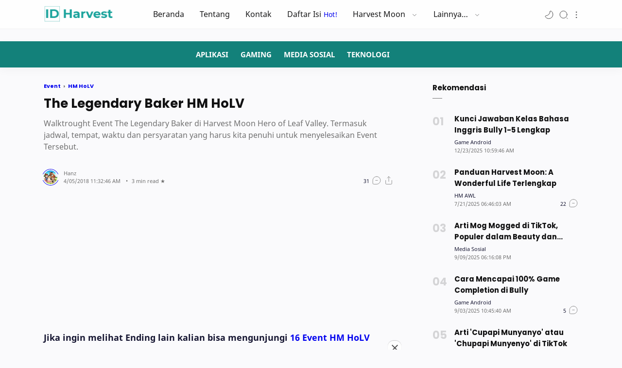

--- FILE ---
content_type: text/html; charset=UTF-8
request_url: https://www.idharvest.my.id/2015/12/the-legendary-baker-hm-holv.html
body_size: 48602
content:
<!DOCTYPE html>
<html dir='ltr' lang='id'>
<head>

<!-- Encoding & Viewport -->
<meta content='text/html; charset=UTF-8' http-equiv='Content-Type'/>
<meta content='width=device-width, initial-scale=1.0, user-scalable=1.0, minimum-scale=1.0, maximum-scale=5.0' name='viewport'/>
<!-- Preload critical fonts -->
<link as='font' crossorigin='' href='https://fonts.gstatic.com/s/poppins/v13/pxiByp8kv8JHgFVrLCz7V1g.woff' rel='preload' type='font/woff'/>
<link as='font' crossorigin='' href='https://fonts.gstatic.com/s/notosans/v11/o-0IIpQlx3QUlC5A4PNr5TRA.woff2' rel='preload' type='font/woff2'/>
<link as='font' crossorigin='' href='https://fonts.gstatic.com/s/notosans/v11/o-0NIpQlx3QUlC5A4PNjXhFVZNyB.woff2' rel='preload' type='font/woff2'/>
<link as='font' crossorigin='' href='https://fonts.gstatic.com/s/notosans/v11/o-0OIpQlx3QUlC5A4PNr4ARCQ_k.woff2' rel='preload' type='font/woff2'/>
<!-- Preconnect (critical domains) -->
<link crossorigin='anonymous' href='https://fonts.googleapis.com' rel='preconnect'/>
<link crossorigin='anonymous' href='https://fonts.gstatic.com' rel='preconnect'/>
<link crossorigin='anonymous' href='https://blogger.googleusercontent.com' rel='preconnect'/>
<link href='https://www.googletagmanager.com' rel='preconnect'/>
<link href='https://www.google-analytics.com' rel='preconnect'/>
<link href='https://pagead2.googlesyndication.com' rel='preconnect'/>
<!-- DNS Prefetch (fallback for Bing, Yahoo, DuckDuckGo) -->
<link href='//1.bp.blogspot.com' rel='dns-prefetch'/>
<link href='//2.bp.blogspot.com' rel='dns-prefetch'/>
<link href='//3.bp.blogspot.com' rel='dns-prefetch'/>
<link href='//4.bp.blogspot.com' rel='dns-prefetch'/>
<title>The Legendary Baker HM HoLV - ID Harvest</title>
<!-- Meta Title -->
<meta content='The Legendary Baker HM HoLV' property='og:title'/>
<meta content='The Legendary Baker HM HoLV' property='og:image:alt'/>
<meta content='The Legendary Baker HM HoLV' name='twitter:title'/>
<meta content='The Legendary Baker HM HoLV' name='twitter:image:alt'/>
<meta content='ID Harvest' property='og:site_name'/>
<!-- Meta Image -->
<meta content='https://blogger.googleusercontent.com/img/b/R29vZ2xl/AVvXsEhyVMCQyRNv9T96X8PKMi8yn1YWTUW9xoqWkyzB0aPAoHa-mJnIeVfraDW9las0g_PWC6OUtbZrCyRf0ivXOKui3t6VuiP1ynZ-t5NEdUSsAqbFky5WQGJnDSyG-mnGCmy5IF8bNk9zEHI/w0/Screenshot_2016-01-01-18-43-43.png' property='og:image'/>
<meta content='https://blogger.googleusercontent.com/img/b/R29vZ2xl/AVvXsEhyVMCQyRNv9T96X8PKMi8yn1YWTUW9xoqWkyzB0aPAoHa-mJnIeVfraDW9las0g_PWC6OUtbZrCyRf0ivXOKui3t6VuiP1ynZ-t5NEdUSsAqbFky5WQGJnDSyG-mnGCmy5IF8bNk9zEHI/w0/Screenshot_2016-01-01-18-43-43.png' name='twitter:image'/>
<link href='https://blogger.googleusercontent.com/img/b/R29vZ2xl/AVvXsEhyVMCQyRNv9T96X8PKMi8yn1YWTUW9xoqWkyzB0aPAoHa-mJnIeVfraDW9las0g_PWC6OUtbZrCyRf0ivXOKui3t6VuiP1ynZ-t5NEdUSsAqbFky5WQGJnDSyG-mnGCmy5IF8bNk9zEHI/w0/Screenshot_2016-01-01-18-43-43.png' rel='image_src'/>
<!-- Meta Description -->
<meta content='Walktrought Event The Legendary Baker di Harvest Moon Hero of Leaf Valley. Termasuk jadwal, tempat, waktu dan persyaratan yang harus kita penuhi untuk menyelesaikan Event Tersebut.' name='description'/>
<meta content='Walktrought Event The Legendary Baker di Harvest Moon Hero of Leaf Valley. Termasuk jadwal, tempat, waktu dan persyaratan yang harus kita penuhi untuk menyelesaikan Event Tersebut.' property='og:description'/>
<meta content='Walktrought Event The Legendary Baker di Harvest Moon Hero of Leaf Valley. Termasuk jadwal, tempat, waktu dan persyaratan yang harus kita penuhi untuk menyelesaikan Event Tersebut.' name='twitter:description'/>
<!-- Meta Keywords -->
<meta content='ID Harvest, The Legendary Baker HM HoLV' name='keywords'/>
<meta content='ID Harvest' property='article:tag'/>
<!-- Link Canonical -->
<link href='https://www.idharvest.my.id/2015/12/the-legendary-baker-hm-holv.html' rel='canonical'/>
<link href='https://www.idharvest.my.id/2015/12/the-legendary-baker-hm-holv.html' hreflang='id' rel='alternate'/>
<link href='https://www.idharvest.my.id/2015/12/the-legendary-baker-hm-holv.html' hreflang='x-default' rel='alternate'/>
<meta content='https://www.idharvest.my.id/2015/12/the-legendary-baker-hm-holv.html' property='og:url'/>
<!-- Site Owner -->
<meta content='' name='Author'/>
<link href='https://www.blogger.com/profile/02407613748043809543' rel='author'/>
<link href='' rel='publisher'/>
<meta content='' property='article:author'/>
<meta content='' property='article:publisher'/>
<meta content='https://twitter.com/ID_Harvest' name='twitter:site'/>
<meta content='' name='twitter:creator'/>
<!-- Theme Color -->
<meta content='#1BA39C' name='theme-color'/>
<meta content='#13817B' name='msapplication-navbutton-color'/>
<meta content='yes' name='apple-mobile-web-app-capable'/>
<meta content='yes' name='mobile-web-app-capable'/>
<!-- Blogger Rss -->
<meta content='blogger' name='generator'/>
<link href='https://www.blogger.com/openid-server.g' rel='openid.server'/>
<link href='https://www.idharvest.my.id/2015/12/the-legendary-baker-hm-holv.html' rel='openid.delegate'/>
<link href='https://www.idharvest.my.id/feeds/posts/default' rel='alternate' title='ID Harvest - Atom' type='application/atom+xml'/>
<link href='//www.blogger.com/feeds/3200997395311036907/posts/default' rel='alternate' title='ID Harvest - Atom' type='application/atom+xml'/>
<link href='https://www.idharvest.my.id/feeds/posts/default?alt=rss' rel='alternate' title='ID Harvest - RSS' type='application/rss+xml'/>
<!-- Open Graph -->
<meta content='article' property='og:type'/>
<meta content='id_ID' property='og:locale'/>
<meta content='en_US' property='og:locale:alternate'/>
<meta content='summary_large_image' name='twitter:card'/>
<!-- Robots / Referrer -->
<meta content='index, follow, max-snippet:-1, max-image-preview:large, max-video-preview:-1' name='robots'/>
<meta content='no-referrer-when-downgrade' name='referrer'/>
<!-- Sife Verification -->
<meta content='ep8hbQwdH_4Mu4T4uvEDWYs03Sujx3BWOfgqX6uqZOc' name='google-site-verification'/>
<meta content='' name='msvalidate.01'/>
<meta content='' name='p:domain_verify'/>
<meta content='' name='majestic-site-verification'/>
<meta content='ID Harvest' name='copyright'/>
<script type='application/ld+json'>
  {
    "@context": "https://schema.org",
    "@type": "WebSite",
    "url": "https://www.idharvest.my.id/",
    "name": "ID Harvest",
    "alternateName": "ID Harvest",
    "potentialAction": {
      "@type": "SearchAction",
      "target": "https://www.idharvest.my.id/search?q={search_term_string}&max-results=12",
      "query-input": "required name=search_term_string"
    }
  }
</script>
<script async='async' src='https://fundingchoicesmessages.google.com/i/pub-8967280642017888?ers=1'></script><script>(function() {function signalGooglefcPresent() {if (!window.frames['googlefcPresent']) {if (document.body) {const iframe = document.createElement('iframe'); iframe.style = 'width: 0; height: 0; border: none; z-index: -1000; left: -1000px; top: -1000px;'; iframe.style.display = 'none'; iframe.name = 'googlefcPresent'; document.body.appendChild(iframe);} else {setTimeout(signalGooglefcPresent, 0);}}}signalGooglefcPresent();})();</script>

  
<style><!-- /* <style id='page-skin-1' type='text/css'><!--
body#layout{width:1000px}
body#layout header, body#layout main, body#layout footer{padding:0 18px 0}
body#layout header .headersearch{display:none}
body#layout #header-widget, body#layout .sidebar{width:40%}
body#layout #menu-content, body#layout .mainbar{width:60%}
body#layout .main-content, body#layout #header-container, body#layout .footer-content{display:flex}
body#layout footer .section{width:25%}
body#layout #HTML2{width:50%;float:left;z-index:1}
/* Body Font */
@font-face{font-family: 'Noto Sans';font-style: italic;font-weight: 400;font-display: swap;src: local('Noto Sans Italic'), local('NotoSans-Italic'), url(https://fonts.gstatic.com/s/notosans/v11/o-0OIpQlx3QUlC5A4PNr4ARCQ_k.woff2) format('woff2'), url(https://fonts.gstatic.com/s/notosans/v11/o-0OIpQlx3QUlC5A4PNr4DRG.woff) format('woff')}
@font-face{font-family: 'Noto Sans';font-style: italic;font-weight: 700;font-display: swap;src: local('Noto Sans Bold Italic'), local('NotoSans-BoldItalic'), url(https://fonts.gstatic.com/s/notosans/v11/o-0TIpQlx3QUlC5A4PNr4Az5ZuyDzW0.woff2) format('woff2'), url(https://fonts.gstatic.com/s/notosans/v11/o-0TIpQlx3QUlC5A4PNr4Az5ZtyH.woff) format('woff')}
@font-face{font-family: 'Noto Sans';font-style: normal;font-weight: 400;font-display: swap;src: local('Noto Sans'), local('NotoSans'), url(https://fonts.gstatic.com/s/notosans/v11/o-0IIpQlx3QUlC5A4PNr5TRA.woff2) format('woff2'), url(https://fonts.gstatic.com/s/notosans/v11/o-0IIpQlx3QUlC5A4PNb4Q.woff) format('woff')}
@font-face{font-family: 'Noto Sans';font-style: normal;font-weight: 700;font-display: swap;src: local('Noto Sans Bold'), local('NotoSans-Bold'), url(https://fonts.gstatic.com/s/notosans/v11/o-0NIpQlx3QUlC5A4PNjXhFVZNyB.woff2) format('woff2'), url(https://fonts.gstatic.com/s/notosans/v11/o-0NIpQlx3QUlC5A4PNjXhFlYA.woff) format('woff')}
/* Heading Font */
@font-face {font-family: 'Poppins';font-style: normal;font-weight: 700;font-display: swap;src: local('Poppins Bold'), local('Poppins-Bold'), url(https://fonts.gstatic.com/s/poppins/v13/pxiByp8kv8JHgFVrLCz7V1g.woff) format('woff'), url(https://fonts.gstatic.com/s/poppins/v13/pxiByp8kv8JHgFVrLCz7Z1xlFQ.woff2) format('woff2')}
/* Source Code Font */
@font-face {font-family: 'Fira Mono';font-style: normal;font-weight: 400;font-display: swap;src: local('Fira Mono Regular'), local('FiraMono-Regular'), url(https://fonts.gstatic.com/s/firamono/v9/N0bX2SlFPv1weGeLZDtQIg.woff) format('woff'), url(https://fonts.gstatic.com/s/firamono/v9/N0bX2SlFPv1weGeLZDtgJv7S.woff2) format('woff2')}
/* Scrollbar Custom */
html, .post-entry pre, .post-entry pre code{scrollbar-width:thin}
/* Standar Element */
*,:after,:before{-webkit-box-sizing:border-box;box-sizing:border-box}
a{-webkit-transition:all .1s ease;transition:all .1s ease;color:#0000EE;text-decoration:none} a:hover{color:#0000EE}
h1, h2, h3, h4, h5, h6{margin:0;font-weight:700;font-family:Poppins, sans-serif;color:#111112} h1{font-size:1.8rem} h2{font-size:1.7rem} h3{font-size:1.5rem} h4{font-size:1.3rem} h5{font-size:1.2rem} h6{font-size:1.1rem}
table{border-spacing:0} iframe{width:100%;border:0} input,button,select,textarea{font:inherit;font-size:100%;color:inherit;line-height:normal;vertical-align:baseline} img{display:block;position:relative;max-width:100%;font-size:10px;color:transparent}
svg{width:22px;height:22px;vertical-align:middle;fill:#161617}
svg.line, svg .line{fill:none;stroke:#161617;stroke-linecap:round;stroke-linejoin:round;stroke-width:1}
.hidden, .replaced{display:none} .invisible{visibility:hidden} .clear{width:100%;display:block;margin:0;padding:0;float:none;clear:both}
.full-close{display:block;position:fixed;top:0;left:0;width:100%;height:100%;z-index:2;-webkit-transition:all .2s ease-in;transition:all .2s ease-in;background:transparent;opacity:0;visibility:hidden}
/* Main Content */
html{scroll-behavior:smooth;overflow-x:hidden}
body{position:relative;margin:0;padding:0!important;width:100%;font-family:'Noto Sans', sans-serif;font-size:16px;line-height:1.6;color:#161632;background-color:#fafafc;-webkit-font-smoothing:antialiased}
main{padding:60px 0 100px}
.main-container{width:90%;max-width:1100px;margin:auto}
.main-content{display:flex;margin-top:30px}
.mainbar > *:not(:last-child), .sidebar > *:not(:last-child){margin-bottom:20px}
.mainbar{width:calc(100% - 300px);padding-right: 100px;margin:0 auto}
.sidebar{width:300px;margin:0 auto}
#sidebar-sticky{position:-webkit-sticky;position:sticky;top:75px}
#billboard-ad .widget{margin-top:40px}
.singleItem.page .mainbar{max-width:768px;padding:0}
.singleItem .mainbar{padding-right:80px}
.singleItem .Blog .post-content{width:100%;padding:0}
.post-body {
user-select:none;
-moz-user-select:none;
-ms-user-select:none;
-khtml-user-select:none;
-webkit-user-select:none
}
/* Header */
header{position:fixed;top:0;left:0;width:100%;height:60px;background-color:#fefefe;border-bottom:1px solid rgba(230,230,230,.5);-webkit-transition:all .2s ease-out;transition:all .2s ease-out;z-index:50;color:#161617}
header.sticky{background-color:#fefefe;box-shadow:0 2px 10px 0 rgba(0,0,0,.07)}
header .header-content{position:relative;display:flex;height:100%}
header #header-widget{flex:0 0 auto;display:flex;align-items:center;height:100%;max-width:170px;overflow:hidden}
header #header-widget .widget{margin:auto 0;background-repeat:no-repeat;background-size:100%;background-position:center}
header .header-inner img{width:142px;height:30px;max-width:100%;height:auto}
header .header-inner h1, header .header-inner h2{max-width:170px;font-size:18px;color:inherit;overflow:hidden;white-space:nowrap;text-overflow:ellipsis}
header .header-inner a, footer .credit .creator a{color:inherit;-webkit-transition:none;transition:none}
header .header-inner span{display:inline-block;margin-left:5px;font-weight:400;font-family:'Noto Sans', sans-serif;font-size:11px;white-space:nowrap;text-overflow:ellipsis;overflow:hidden;max-width:50px;vertical-align:middle}
/* Header Nav */
header .headernav{position:relative;flex:0 0 auto;display:flex;align-items:center;height:100%;z-index:4}
header .headernav.left{display:none;margin-right:23px;z-index:6}
header .headernav.right{margin-left:auto}
header .headernav > *{width:20px}
header .headernav > * svg{fill:#161617;width:20px;height:19px}
header .headernav > * svg.line, header .headernav > * svg .line{fill:none;stroke:#161617}
header .headernav .navHam{-webkit-transition:all .2s ease;transition:all .2s ease}
header .headernav .navHam i{display:block;width:60%;height:1px;background-color:#161617;margin:0 0 5px 0;-webkit-transition:all .2s ease;transition:all .2s ease}
header .headernav .navHam i:nth-child(2){width:100%;margin:0}
header .headernav .navHam i:nth-child(3){width:60%;margin:5px 0 0 auto}
header .headernav .navSetting{position:relative;right:-6px}
header .headernav .navNight{margin-right:10px}
header .headernav .navNight .svg-2{display:none}
.dark-mode .headernav .navNight .svg-1{display:none}
.dark-mode .headernav .navNight .svg-2{display:block}
/* Header Search */
header.search .headersearch{opacity:1;right:0}
header .headersearch{width:100%;height:100vh;position:fixed;top:0;right:-100%;background-color:#fafafc;overflow-y:auto;overflow-x:hidden;-webkit-overflow-scrolling:touch;-ms-overflow-style: none;opacity:0;z-index:10;-webkit-transition:all .1s ease-in-out;transition: all .1s ease-in-out}
header .headersearch:before{content:'';display:block;width:100%;height:160px;position:fixed;background-color:inherit;z-index:2}
header .headersearch .headerform{margin:20px auto 0;position:relative;z-index:2}
header .headersearch .headerform input{position:fixed;padding:15px 0;outline:0;border:0;background:transparent;color:#707070;font-size:26px;font-family:Poppins, sans-serif;font-weight:700;width:calc(100% - 50px);max-width:900px}
header .headersearch .title{margin-top:130px}
header .headersearch .headernav{height:60px}
header .headersearch .headernav .navHam{position:fixed}
header .headersearch .headernav .navHam, .canvas-menu:checked + #wrapper .navHam {transform: rotate(180deg);-webkit-transform: rotate(180deg)}
header .headersearch .headernav .navHam i:nth-child(1), .canvas-menu:checked + #wrapper .navHam i:nth-child(1){width: 45%;margin-left: 55%;-webkit-transform:translateY(3px) rotate(40deg);transform:translateY(3px) rotate(40deg)}
header .headersearch .headernav .navHam i:nth-child(2), .canvas-menu:checked + #wrapper .navHam i:nth-child(2){width: 90%;margin-left: 5%}
header .headersearch .headernav .navHam i:nth-child(3), .canvas-menu:checked + #wrapper .navHam i:nth-child(3){width: 25%;margin-left: 60%;-webkit-transform:translateY(-1px) rotate(-40deg);transform:translateY(-1px) rotate(-40deg);background-color:transparent}
header .headersearch .Label{max-width:540px}
header .headersearch .Label label{margin-top:10px}
/* Header Menu */
header .menunav .widget{height:100%;background-image:initial}
header .menunav{display:flex;align-items:center;height:100%;padding:0 20px;margin:0 auto}
header .menunav ul{display:flex;align-items:center;height:100%;margin:0;padding:0;list-style:none;white-space:nowrap}
header .menunav .new:after{content:'Hot!';margin-left:5px;font-size:85%;font-weight:400;color:#0000EE}
header .menunav .table{display:block;padding:8px 16px;color:inherit;transition:none;-webkit-transition:none}
header .menunav .table svg.drop{width:14px;height:14px;margin-left:8px}
header .menunav .table svg.hidden{width:20px;height:19px;margin-right:20px}
header .menunav .dropdown ul{width:180px;height:auto;display:block;position:absolute;top:50px;background-color:rgba(254, 254, 254, .98);font-size:13px;box-shadow:0 10px 10px 0 rgba(30,30,30,.07);border-radius:0 0 4px 4px;-webkit-transition:all .2s ease-in-out;transition:all .2s ease-in-out;opacity:0;visibility:hidden;overflow:hidden}
header .menunav .dropdown:hover ul{top:60px;opacity:1;visibility:visible}
header .menunav .dropdown li > *{display:block;padding:10px 16px;color:#161632}
header .menunav .dropdown li > *:hover, header .menunav .settings .table:hover{background-color:rgba(248,248,248,.98)}
header .menunav .dropdown li:first-child > *{padding-top:18px}
header .menunav .dropdown li:last-child > *{padding-bottom:18px}
header .menunav .settings{display:block;position:absolute;top:10px;right:0;padding:10px 0 0;max-width:220px;background-color:rgba(254,254,254,.98);color:#707070;font-size:13px;border-radius:4px;box-shadow:0 10px 20px 0 rgba(30,30,30,.07);-webkit-transition:all .2s ease-in-out;transition:all .2s ease-in-out;overflow:hidden;z-index:3;opacity:0;visibility:hidden}
header .menunav .settings ul{position:relative;height:auto;flex-wrap:wrap}
header .menunav .settings li{width:100%}
header .menunav .settings .table{display:flex;align-items:center;padding:10px 16px}
header .menunav .settings .table svg{display:block;margin-right:12px;fill:#161617}
header .menunav .settings .table svg.line{fill:none;stroke:#161617}
header .menunav .settings .socialmedia{flex-wrap:nowrap;margin:20px 16px 10px;padding:16px 0 8px;border-top:1px solid rgba(230,230,230,.5)}
header .menunav .settings .socialmedia .table{padding:0;background-color:transparent}
header .menunav .settings .socialmedia .table svg{margin:0;fill:#767676}
.setting-box:checked + header .menunav{z-index:5}
.setting-box:checked + header .menunav .full-close.setting{opacity:1;visibility:visible}
.setting-box:checked + header .menunav li.settings{opacity:1;visibility:visible;top:20px}
/* Main Menu */
.main-menu{border-bottom:0 solid rgba(230,230,230,.5);background-color:#13817a;box-shadow:0 6px 18px 0 rgba(30,30,30,.035);overflow:hidden;font-size:95%}
.main-menu .main-container{overflow-y:hidden;overflow-x:auto;-ms-overflow-style: none;-webkit-overflow-scrolling:touch}
.main-menu ul{display:flex;margin:0;padding:0;list-style:none;white-space:nowrap}
.main-menu li:first-child{margin-left:auto}
.main-menu li:last-child{margin-right:auto}
.main-menu li{display:block;padding:15px 25px 15px 0}
.main-menu li a:after{content:'';width:100%;height:2px;border-radius:2px 2px 0 0;background:rgba(230,230,230,1);position:absolute;bottom:-15px;left:0;opacity:0}
.main-menu li:hover a:after{opacity:1}
.main-menu li > *{display:block;font-weight:900;white-space:nowrap;color:#ffffff;position:relative}
/* Widget Default */
.widget:not(:last-child){margin-bottom:50px}
.widget input[type=email], .widget input[type=text], .widget textarea{width:100%;padding:15px;outline:0;border:0px solid rgba(230,230,230,1);border-left:0;border-right:0;border-radius:1px;line-height:22px;background-color:#fefefe;box-shadow:none}
.widget input[type=submit], .widget input[type=button]{outline:0;border:0;border-radius:1px;padding:10px 15px;line-height:22px;background-color:#13817b;color:#fefefe;cursor:pointer}
.widget input[type=button]{padding:8px 30px}
.widget .post-thumb{display:block;position:absolute;top:50%;left:50%;max-width:initial;max-height:100%;-webkit-transform:translate(-50%, -50%);transform:translate(-50%, -50%)}
.widget .title:after, .comments .title:after{content:'';display:block;width:20px;height:1px;position:absolute;bottom:-10px;background-color:#767676}
.widget .title, .comments .title{position:relative;margin-bottom:40px;font-size:15px}
/* Widget Blog */
.Blog article:not(:last-child){margin-bottom:35px;padding-bottom:35px;border-bottom:2px solid rgba(230,230,230,.5)}
.Blog article{display:flex;flex-direction:row-reverse;align-items:center}
.Blog .post-image{flex-shrink:0;width:225px}
.Blog .post-image a, .FeaturedPost .item-thumbnail a, .Blog .related-posts li .item-thumbnail > *{position:relative;display:block;width:100%;padding-top:60%;background-color:#f1f1f0;border-radius:3px;overflow:hidden}
.Blog .post-content{flex-grow:1;width:calc(100% - 225px);padding-right:25px}
.Blog .post-label{line-height:1.58em;margin-bottom:2px;font-size:12px;white-space:nowrap;overflow:hidden;text-overflow:ellipsis}
.Blog .post-label > *:not(:last-child):after{content:','}
.Blog .post-label > a:hover, .PopularPosts .item-info > * a:hover, .Label .list li > a:hover .label-title, footer .credit a:hover{text-decoration:underline}
.Blog .post-labels{display:flex;flex-wrap:wrap;align-items:flex-start;font-size:90%;margin:30px 0}
.Blog .post-title, .FeaturedPost .item-title{font-size:18px;line-height:1.48em}
.Blog .post-title a, .FeaturedPost .item-title a, .PopularPosts .item-title a, .Blog .related-posts .item-title a{color:inherit;overflow:hidden;display:-webkit-box;-webkit-line-clamp:2;-webkit-box-orient:vertical}
.Blog .post-entry, .FeaturedPost .item-entry{display:block;margin-top:8px;font-size:90%;color:#161632}
.Blog .post-description{margin-top:10px;line-height:1.5em;color:#707070;overflow:hidden;display:-webkit-box;-webkit-line-clamp:3;-webkit-box-orient:vertical}
.Blog .post-info{margin-top:18px;display:flex;align-items:flex-end;justify-content:space-between;font-size:11px}
.Blog .post-header{flex-grow:1;display:flex;align-items:center;width:calc(100% - 65px)}
.Blog .post-header .post-authorImage{flex-shrink:0;width:22px;height:22px;margin-right:13px;border-radius:50%;background-color:#f1f1f0;position:relative}
.Blog .post-header .post-authorImage img, .Blog .post-authorsImg img{width:100%;height:100%;border-radius:50%}
.Blog .post-header .post-authorIcon{width:36px;height:36px;position:absolute;z-index:2;top:-4px;left:-4px}
.Blog .post-header .post-authorIcon svg{width:36px;height:36px;fill:#0000EE}
.Blog .post-header .post-author{flex-grow:1;width:calc(100% - 35px);color:#707070}
.Blog .post-header .post-author > *{display:block}
.Blog .post-header .post-authorName, .Blog .post-header .post-timestamp, .FeaturedPost .item-header .item-label, .FeaturedPost .item-header .item-timestamp, .PopularPosts .item-header .item-label, .PopularPosts .item-header .item-timestamp{white-space:nowrap;overflow:hidden;text-overflow:ellipsis}
.Blog .post-header .post-authorName a{color:inherit}
.Blog .post-header .post-authorName > *:before, .Blog .post-label > *:before, .Blog .post-labels > *:before, .Blog .post-header .post-timestamp time:after,
.Blog .post-comment > *:before, .Blog .breadcrumbs > .title-link:before, .Blog .post-authorsName:after, .Blog .post-authorsDesc:before, .Blog .post-shareInner li > *:after,
.FeaturedPost .item-header .item-label > *:before, .FeaturedPost .item-header .item-timestamp > *:before, .FeaturedPost .item-comment > *:before,
.PopularPosts .item-header .item-label > *:before, .PopularPosts .item-header .item-timestamp > *:before, .PopularPosts .item-comment > *:before,
.Label .label-title:before, .Label .label-count:before{content:attr(data-text)}
.Blog .post-header .post-timestamp, .FeaturedPost .item-header .item-timestamp, .PopularPosts .item-header .item-timestamp{color:#707070}
.Blog .post-header .post-timestamp .updated:before{content:'Updated on: ';display:none}
.Blog .post-header .post-timestamp #read-time:before{content:'\2022';display:inline-block;margin:0 8px}
.Blog .post-header .post-timestamp #read-time:after{content:' \2605'}
.Blog .post-comment{display:flex;flex-shrink:0;justify-content:flex-end;width:65px}
.Blog .post-comment > *, .FeaturedPost .item-comment > *, .PopularPosts .item-comment > *{display:flex;align-items:flex-end;color:inherit}
.Blog .post-comment > * svg, .FeaturedPost .item-comment > * svg, .PopularPosts .item-comment > * svg{width:20px;height:19px;margin-left:5px;fill:#767676}
.Blog .post-comment > * svg.line, .FeaturedPost .item-comment > * svg.line, .PopularPosts .item-comment > * svg.line{fill:none;stroke:#767676}
/* Widget Blog Navigaton */
.Blog .blog-pager, .Blog .post-pagenav{display:flex;flex-wrap:wrap;justify-content:center;margin:50px 0 0;font-size:16px;font-weight:bold;color:#ffffff;line-height:20px}
.Blog .blog-pager > *, .Blog .post-pagenav > *{display:flex;align-items:center;padding:9px 15px;border-radius:1px;background-color:#13817b;color:inherit;border-color:#1ba39c;border-style: solid}
.Blog .blog-pager > * svg{width:20px;height:19px;fill:#fefefe}
.Blog .blog-pager > * svg.line{fill:none;stroke:#fefefe}
.Blog .blog-pager .no-post, .Blog .blog-pager .nolink, .Blog .post-pagenav .current{cursor:not-allowed;background-color:#fefefe;color:#707070;margin:0}
.Blog .blog-pager .newer-link{margin-right:auto}
.Blog .blog-pager .older-link{margin-left:auto}
.Blog .blog-pager .js-load svg{margin-right:10px}
.Blog .blog-pager .js-load.error{background-color:#f15a5a}
.Blog .post-pagenav > *{padding:6px 15px}
.Blog .post-pagenav > *:not(:last-child){margin-right:12px}
.Blog .breadcrumbs{display:flex;align-items:center;margin:0 0 8px;font-size:11px;font-weight:700;font-family:Poppins, sans-serif;color:#707070}
.Blog .breadcrumbs > *:first-child{display:none} .Blog .breadcrumbs > .page{display:block}
.Blog .breadcrumbs > *:not(:last-child):after{content:'\203A';margin:0 6px 0 3px;font-size:13px;line-height:16px}
.Blog .breadcrumbs > *{flex-shrink:0}
.Blog .breadcrumbs > .title-link{flex-shrink:1;overflow:hidden;text-overflow:ellipsis;white-space:nowrap}
/* Widget Blog Grid */
.Blog .blog-title{display:flex;align-items:flex-start;justify-content:space-between}
.Blog .blog-title .navGrid{display:flex;align-items:center}
.Blog .blog-title .navGrid:before{content:'Grid mode';margin-right:10px;font-size:11px;color:#707070}
.Blog .blog-title .navGrid > div{width:20px}
.Blog .blog-title .navGrid > div i{display:flex;width:100%;height:1px}
.Blog .blog-title .navGrid > div i:not(:last-child){margin-bottom:5px}
.Blog .blog-title .navGrid > div i:before, .Blog .blog-title .navGrid > div i:after{content:'';display:block;width:50%;background:#161617;margin-left:2px;-webkit-transition:all .2s ease-out;transition:all .2s ease-out}
.Blog .blog-title .navGrid > div i:before{margin-left:0;margin-right:2px}
.Blog .grid-mode .navGrid > div i:before{width:70%}
.Blog .grid-mode .navGrid > div i:after{width:30%}
.Blog .grid-mode + .blog-posts{display:flex;flex-wrap:wrap}
.Blog .grid-mode + .blog-posts article{display:block;background-color:#fefefe;overflow:hidden;margin:0 25px 25px 0;padding:10px 10px 15px;border:0;border-radius:4px;box-shadow:0 10px 20px 0 rgba(30,30,30,.07);width:calc(50% - 12.5px)}
.Blog .grid-mode + .blog-posts article:nth-of-type(2n){margin-right:0}
.Blog .grid-mode + .blog-posts article.noThumbnail{display:flex}
.Blog .grid-mode + .blog-posts article .post-image{width:100%}
.Blog .grid-mode + .blog-posts article .post-image a{padding-top:52.5%}
.Blog .grid-mode + .blog-posts article .post-content{width:100%;padding:18px 5px 0}
.Blog .grid-mode + .blog-posts article .post-title{font-size:15px}
/* Widget Blog Authors */
.Blog .post-authors{display:flex;margin:50px 0;font-size:13px}
.Blog .post-authorsPhoto{flex-shrink:0;margin-top:10px;margin-right:20px}
.Blog .post-authorsImg{position:relative;width:50px;padding-top:100%;background-color:#f1f1f0;border-radius:50%}
.Blog .post-authorsIcon{width:58px;height:58px;top:-4px;left:-4px;position:absolute}
.Blog .post-authorsIcon svg{width:58px;height:58px;fill:#0000EE}
.Blog .post-authorsInfo{flex-grow:1}
.Blog .post-authorsName{font-weight:700;color:#111112}
.Blog .post-authorsName:before{content:attr(data-write);line-height:20px;font-weight:400;font-size:12px;color:#707070;display:block}
.Blog .post-authorsDesc{font-size:inherit;margin:5px 0 0;color:#161632;line-height:1.4em}
.Blog .post-authorsFollow:before{content:'Follow'}
.Blog .post-authorsFollow{display:inline-flex;align-items:center;line-height:19px;margin-top:12px}
.Blog .post-authorsFollow svg.line{width:20px;height:15px;margin-left:5px;stroke:#0000EE}
/* Widget Blog Share */
.Blog .post-share{display:flex;flex-wrap:wrap;margin:20px 0;padding:25px 0;border:2px solid rgba(230,230,230,.5);border-left:0;border-right:0;font-size:13px;color:#707070}
.Blog .post-shareIcon{flex-grow:1}
.Blog .post-shareIcon:not(:first-child){margin-left:15px}
.Blog .post-shareIcon > *{display:flex;align-items:center;padding:10px 18px;line-height:20px;font-size:14px;color:#161632}
.Blog .post-shareIcon > * svg{width:20px;height:20px;fill:#767676}
.Blog .post-shareIcon > * svg.line, .Blog .post-shareInner li > * svg.line{fill:none;stroke:#767676}
.Blog .post-shareIcon.facebook a:after{content:'Facebook';margin-left:15px}
.Blog .post-shareIcon.facebook a:hover svg{fill:#3059b0}
.Blog .post-shareIcon.whatsapp a:after{content:'Whatsapp';margin-left:15px}
.Blog .post-shareIcon.whatsapp a:hover svg{fill:#25D366}
.Blog .post-shareIcon.twitter a:after{content:'Twitter';margin-left:15px}
.Blog .post-shareIcon.twitter a:hover svg{fill:#55acef}
.Blog .post-shareButton{flex-grow:0}
.Blog .post-shareInner ul{display:flex;flex-wrap:wrap;padding:90px 25px 0;list-style:none}
.Blog .post-shareInner ul:before{top:0;left:0;text-align:center}
.Blog .post-shareInner li > *{display:inline-block;color:inherit}
.Blog .post-shareInner li > * svg{width:28px;height:30px;fill:#767676}
.Blog .post-shareInner li > *:after{display:block;margin:5px 0 0;font-size:90%;line-height:20px}
.Blog .post-shareInner li.close > *:after, .Blog .post-shareInner li > .post-shareNotif:after, .Blog .post-shareInner li > input:after{display:none}
.Blog .post-shareInner li input{margin:0;padding:0;outline:0;border:0;width:1px;height:0;opacity:0}
.Blog .post-shareInner li > .post-shareNotif{display:flex;position:fixed;left:0;right:0;bottom:25px}
.Blog .post-shareInner li > .post-shareNotif span{display:block;position:relative;bottom:-200px;width:240px;margin:0 auto;padding:10px;border-radius:1px;background-color:#48525c;color:#fefefe;line-height:22px;text-align:center;opacity:0;transition:all .3s ease-in-out;-webkit-transition:all .3s ease-in-out;-webkit-animation:slidein 2s ease forwards;animation:slidein 2s ease forwards}
/* Widget Blog Ad */
.Blog .post-ad .widget, .Blog .post-entry .widget{margin:10px 0}
.Blog .post-ad .widget:before, .Blog .post-entry .widget:before{content:'';display:block;margin-bottom:0px;font-size:0.75rem;color:#707070}
.Blog .post-entry .scroll-image .widget, .Blog .post-entry .grid-image .widget, .Blog .post-entry pre .widget, .Blog .post-entry .tableOfContent .widget, .Blog .post-entry .scroll-image .post-related, .Blog .post-entry .grid-image .post-related, .Blog .post-entry > .post-related, .Blog #post-split .post-related, .Blog .post-entry pre .post-related, .Blog .post-entry .tableOfContent .post-related, .singleItem #main-widget > .HTML, .Blog .reference .widget, .Blog .post-reference .widget{display:none}
/* Widget Blog Article */
.Blog article.post{display:block;border:0;margin:0;padding:0}
.Blog .post .post-title{font-size:26px}
.Blog .post .post-header .post-authorName{line-height:1.4em}
.Blog .post .post-header .post-authorImage{width:28px;height:28px}
.Blog .post .post-entry{display:block;font-size:1.125rem;line-height:1.6em;margin-top:40px}
.Blog .post .post-entry p{margin:1.5em 0}
.Blog .post .post-info{margin-top:35px}
.Blog .post-entry h1, .Blog .post-entry h2, .Blog .post-entry h3, .Blog .post-entry h4, .Blog .post-entry h5, .Blog .post-entry h6{margin:1.7em 0 20px;line-height:1.4em}
.Blog .post-entry h1:target, .Blog .post-entry h2:target, .Blog .post-entry h3:target, .Blog .post-entry h4:target, .Blog .post-entry h5:target, .Blog .post-entry h6:target{padding-top:75px;margin-top:0}
.Blog .post-entry img{display:inline-block;border-radius:2px;height:auto!important}
.Blog .separate{display:block;margin:20px 0}
.Blog .separate:before{content:'\2027 \2027 \2027';display:block;color:#505050;text-align:center;font-size:28px;font-style:normal;letter-spacing:0.6em;text-indent:0.6em;clear:both}
.Blog table.tr-caption-container{min-width:inherit;width:auto;margin:0 auto;border:0;position:relative}
.Blog table.tr-caption-container tr td{background-color:transparent;border:0;padding:0}
.Blog table.tr-caption-container tr:nth-child(2n+1) td, .Blog table.tr-caption-container tr:nth-child(2n+1) td:first-child{border:0;background:transparent}
.Blog table.tr-caption-container .tr-caption{display:block;font-size:11px;color:#707070;background-color:transparent;border:0}
.Blog table{min-width:70%;margin:0 auto;border:0;overflow:hidden;font-size:14px;}
.Blog table th{background-color:transparent;padding:15px 20px;border:1px solid rgba(230,230,230,1);border-left:0;font-family:Poppins, sans-serif;font-size:14px;font-weight:600}
.Blog table th:last-child, .Blog table tr td:last-child, .Blog table tr:nth-child(2n) td:last-child{border-right:0}
.Blog table td{padding:15px 20px;border:1px solid rgba(230,230,230,1);border-left:0;border-top:0;vertical-align:middle}
.Blog table tr:nth-child(2n + 1) td{background-color:rgba(0,0,0,.025)}
.Blog .table{display:block;overflow-y:hidden;overflow-x:auto;border-radius:3px;scroll-behavior:smooth}
/* Widget Blog Table off contents */
.tableOfContent, .Blog .spoiler{border:2px solid rgba(230,230,230,.5);border-left-width:0;border-right-width:0;padding:25px 15px;margin:30px 0;font-size:15px}
.tableOfContent .tocHeader, .Blog .spoiler .spoiler-judul{outline:0;font-weight:700;font-family:Poppins, sans-serif;color:#111112;display:flex}
.tableOfContent .tocHeader:after{content: ' Hide all ';font-weight:400;font-size:85%;font-family:'Noto Sans', sans-serif;color:#161632;margin-left:auto}
.tableOfContent .tocContent{max-height:1000vh;transition:all .4s ease;-webkit-transition:all .4s ease;overflow:hidden}
.tableOfContent .tocContent a{font-weight:400;color:#161632}
.tableOfContent .tocContent ol{counter-reset:daftar-count;margin-bottom:0;padding:0;list-style:none;font-size:14px}
.tableOfContent .tocContent ol ol, .tableOfContent .tocContent ol ul{width:100%;margin-top:5px;margin-bottom:10px;padding-left:26px}
.tableOfContent .tocContent li{display:flex;flex-wrap:wrap}
.tableOfContent .tocContent li > *{flex-grow:0;display:block;white-space:normal;overflow:hidden;text-overflow:ellipsis}
.tableOfContent .tocContent li > a, .tableOfContent .tocContent li > span{display:flex;flex-grow:1;width:100%}
.tableOfContent .tocContent li > *:before{flex-shrink:0;content:counters(daftar-count,'.')'. ';counter-increment:daftar-count;display:inline-block;min-width:20px;margin-right:5px;color:#161632;flex-shrink:0;font-weight:700;font-family:Poppins, sans-serif}
.tableOfContent .tocContent li > ul:before,
.tableOfContent .tocContent li > ol:before{display:none}
.tableOfContent .tocInput:checked + .tocHeader + .tocContent{max-height:0}
.tableOfContent .tocInput:checked + .tocHeader:after{content: ' Show all '}
/* Widget Blog Tabs */
.Blog .tabs-head{display:flex;border-bottom:1px solid #ebeced;margin-bottom:30px;font-size:13px}
.Blog .tabs-head > *:not(:last-child){margin-right:7px}
.Blog .tabs-head > *{padding:8px 15px;border:1px solid #ebeced;border-bottom:0;border-radius:4px 4px 0 0;position:relative;color:inherit;cursor:default}
.Blog .tabs-head > *:after{content:'';display:block;width:100%;height:2px;background-color:#fafafc;position:absolute;left:0;bottom:-1px;visibility:hidden;opacity:0}
.Blog .tabs-head > .active:after{opacity:1;visibility:visible}
.Blog .tabs-content{position:relative}
.Blog .tabs-content .b-tab{display:none;width:100%}
.Blog .tabs-content .b-tab.active{display:block}
.Blog .spoiler{padding:20px 15px}
.Blog .spoiler .spoiler-judul{align-items:center}
.Blog .spoiler .spoiler-judul .button{margin:0 0 0 auto;padding:5px 15px;font-size:11px;font-weight:400;font-family:'Noto Sans', sans-serif;}
.Blog .spoiler .spoiler-judul .button:before{content:' Show all'}
.Blog .spoiler .spoiler-isi{max-height:0;margin-top:0;transition:all .2s ease;-webkit-transition:all .2s ease;overflow:hidden}
.Blog .spoiler .spoiler-isi p, .Blog .post .spoiler .spoiler-isi p{margin-top:10px}
.Blog .spoiler .spoiler-isi pre{margin:10px auto 0}
.Blog .spoiler .spoiler-input:checked + .spoiler-judul .button:before{content:' Hide all'}
.Blog .spoiler .spoiler-input:checked + .spoiler-judul + .spoiler-isi{max-height:1000vh;margin-top:1em}
.Blog .accordion{position:relative;list-style:none;margin:20px 0 0;padding:0;display:flex;flex-wrap:wrap;font-size:14px}
.Blog .accordion li{width:100%;padding:20px 0;border-bottom:2px solid #ebeced}
.Blog .accordion .accor-title{display:flex;align-items:center}
.Blog .accordion .accor-title .accor-icon{display:flex;align-items:center;justify-content:center;width:20px;height:20px;margin-right:15px;position:relative}
.Blog .accordion .accor-title .accor-icon:before, .Blog .accordion .accor-title .accor-icon:after{content:'';display:block;width:60%;height:2px;border-radius:2px;background-color:#111112}
.Blog .accordion .accor-title .accor-icon:after{position:absolute;transform:rotate(90deg);-webkit-transform:rotate(90deg)}
.Blog .accordion .accor-title .title{flex-grow:1;margin:0;line-height:1.48em;font-weight:700;font-family:Poppins, sans-serif;color:#111112}
.Blog .accordion .accor-title .title:after{display:none}
.Blog .accordion .accor-menu:checked + .accor-title .title{color:#0000EE}
.Blog .accordion .accor-menu:checked + .accor-title .accor-icon:before, .Blog .accordion .accor-menu:checked + .accor-title .accor-icon:after{background-color:#0000EE}
.Blog .accordion .accor-menu:checked + .accor-title .accor-icon:after{visibility:hidden;opacity:0}
.Blog .accordion .accor-menu:checked + .accor-title + .content{max-height:100vh;padding-top:15px;padding-bottom:8px}
.Blog .accordion .content{margin:0;padding-left:35px;position:relative;overflow:hidden;max-height:0;-webkit-transition:all .2s ease;transition:all .2s ease}
/* Remove blog blockquote styles from TikTok embeds */
.tiktok-embed {
background: none !important;
padding: 0 !important;
margin: 0 !important;
border: none !important;
position: static !important;
}
.tiktok-embed:before {
content: none !important;
}
.Blog blockquote, .Blog .comment-content b[rel="quote"]{position:relative;font-size:15px;margin:1.7em 0;padding:30px 25px 30px 90px;border-radius:3px;border:2px solid rgba(230,230,230,1)}
.Blog blockquote:before{content:'\201D';display:block;position:absolute;font-weight:700;font-size:70px;font-family:Poppins, sans-serif;top:7px;left:25px;line-height:normal;color:rgba(0,0,0,.15)}
.Blog blockquote ul{font-size:90%}
.Blog blockquote.style-3:before{display:none}
.Blog blockquote.style-3, .Blog .comment-content b[rel="quote"]{background-color:transparent;border-radius:0;border-width:0;border-left-width:2px;padding:30px 25px;color:#707070;font-style:italic}
.Blog .block-author{display:flex;align-items:center;font-size:11px;margin-top:20px}
.Blog .block-author .block-img{flex-shrink:0;width:22px;height:22px;border-radius:50%;overflow:hidden;margin-right:13px}
.Blog .block-author .block-info{line-height:normal;color:#707070} .Blog .block-author .block-desc{display:block}
.Blog .dropcap{font-size:50px;line-height:46px;float:left;margin-right:5px}
.Blog pre, .Blog .comment-content i[rel="pre"]{font-size:13px;position:relative;width:100%;background-color:#2e2e31;color:#c5c8c6;border-radius:3px;padding:20px 20px;margin:25px auto;-moz-tab-size:2;-o-tab-size:2;tab-size:2;-webkit-hyphens:none;-moz-hyphens:none;-ms-hyphens:none;hyphens:none;overflow:auto;font-family: 'Fira Mono', monospace;line-height:1.5em;}
.Blog pre code{display:block;padding:0;white-space:pre;font-family: 'Fira Mono', monospace}
.Blog pre span{color:#b5bd68}
.Blog pre span.block{color:#fff;background:#1c5393}
.Blog pre i{color:#81a2be;font-style:normal}
.Blog pre i.comment, .Blog pre i.tag, .Blog pre i.blue{color:#969896;user-select:text;-moz-user-select:text;-ms-user-select:text;-khtml-user-select:text;-webkit-user-select:text;-webkit-touch-callout:text;} .Blog pre i.tag{color:#cc6666} .Blog pre i.blue{color:#81a2be}
.Blog .code{display:inline;padding:2px 4px;font-size:85%;line-height:inherit;color:#f15a5a;background-color:rgba(0,0,0,.05);font-family: 'Fira Mono', monospace}
.Blog .post-related{margin:50px 0;padding:25px 15px;border:2px solid rgba(230,230,230,.5);border-left:0;border-right:0;font-size:14px;line-height:1.58em}
.Blog .post-related h3{margin:0;font-size:inherit}
.Blog .post-related ul, .Blog .post-related ol{margin-bottom:0;padding-left:18px}
.Blog .post-block{padding:3em 7%;background-color:#ebeced;font-size:90%;color:#707070}
.Blog .first-image{text-align:center}
.Blog .grid-image, .Blog .scroll-image{display:flex;flex-wrap:wrap;align-items:flex-start;margin:30px 0}
.Blog .grid-image img, .Blog .scroll-image img{width:calc(33.333% - 10px);margin:0 15px 15px 0}
.Blog .grid-image img:nth-of-type(3n), .Blog .grid-image img:last-child, .Blog .scroll-image img:nth-of-type(3n), .Blog .scroll-image img:last-child{margin-right:0}
.Blog .reference, .Blog .post-reference{display:block;font-size:12px;margin-top:40px;color:#707070;line-height:normal}
/* Widget Blog Related */
.Blog .related-posts{margin:30px 0 30px}
.Blog .related-posts ul{list-style:none;margin:0;padding:0;display:flex;flex-wrap:wrap}
.Blog .related-posts li{width:calc(33.333% - 13.333px);margin-right:20px;margin-bottom:20px;padding:0;background-color:transparent;border-radius:3px}
.Blog .related-posts li:nth-of-type(3n){margin-right:0}
.Blog .related-posts .item-thumbnail{margin-bottom:12px}
.Blog .related-posts .item-thumbnail > *{padding-top:60%}
.Blog .related-posts .item-thumbnail > *:before{content:'No image';display:block;position:absolute;top:50%;left:50%;max-width:none;max-height:100%;-webkit-transform:translate(-50%, -50%);transform:translate(-50%, -50%);color:#969896;font-size:10px}
.Blog .related-posts .item-title{padding:0 5px;font-size:12px;font-weight:700;font-family:Poppins, sans-serif;color:#111112}
/* Widget Blog Comments */
.Blog .comments{margin:30px 0}
.Blog .comments-content{margin-bottom:40px}
.Blog .comments-disable{text-align:center}
.Blog .comments-title{display:flex;align-items:center;position:relative;padding-bottom:12px;margin-bottom:35px;border-bottom:2px solid rgba(230,230,230,.5)}
.Blog .comments-title .title{margin:0}
.Blog .comments-title .label-sort{margin-left:auto;display:flex;align-items:center;color:#707070;font-size:11px}
.Blog .comments-title .label-sort:before, .Blog .comments-title .comment-list label:before, .Blog .comment-disqus .show-comment .button > *:before, .Blog .show-comments.button > *:before{content:attr(data-text)}
.Blog .comments-title .label-sort:before{margin-right:10px}
.Blog .comments-title .label-sort svg{width:20px;height:20px}
.Blog .comments-title .comment-list{position:absolute;top:-5px;right:0;width:150px;padding:10px 0;background-color:rgba(254,254,254,.98);color:#707070;font-size:12px;border-radius:4px;box-shadow:0 10px 20px 0 rgba(30,30,30,.07);overflow:hidden;-webkit-transition:all .1s ease-in-out;transition:all .1s ease-in-out;z-index:3;opacity:0;visibility:hidden}
.Blog .comments-title .comment-list:before, .Blog .comments-title .comment-list:after{content:'';z-index:3;position:absolute;top:10px;height:37px;width:100%}
.Blog .comments-title .comment-list:after{content:'';z-index:1;background-color:#f1f1f0}
.Blog .comments-title .comment-list label{display:block;position:relative;padding:10px 16px;z-index:2}
.Blog .comments-title .comment-list label:first-child, .Blog .comment-all:checked + .comments-title .comment-list label:last-child{color:#0000EE}
.Blog .comment-short:checked + .comment-list{opacity:1;visibility:visible;top:0;z-index:52}
.Blog .comment-short:checked + .comment-list + .full-close{opacity:1;visibility:visible;z-index:51}
.Blog .comment-all:checked + .comments-title .comment-list label:first-child{color:inherit}
.Blog .comment-all:checked + .comments-title + .comments-content > ol{flex-direction:column-reverse}
.Blog .comment-all:checked + .comments-title + .comments-content > ol > li:last-child{margin-bottom:17px;padding-bottom:17px;border-bottom:2px solid rgba(230,230,230,.5)}
.Blog .comment-all:checked + .comments-title + .comments-content > ol > li:first-child{margin:0;padding:0;border:0}
.Blog .comment-all:checked + .comments-title .comment-list:before,
.Blog .comment-all:checked + .comments-title .comment-list:after{top:47px}
.Blog .comments-content ol, .Blog .comments-content ul{list-style:none;margin:0;padding:0;display:flex;flex-direction:column}
.Blog .comments-content li{position:relative}
.Blog .comments-content li:not(:last-child){margin-bottom:17px;padding-bottom:17px;border-bottom:2px solid rgba(230,230,230,.5)}
.Blog .comments-content li li:not(:last-child){margin-bottom:12px;padding:0;border:0}
.Blog .comments-content li li .comment-avatar{width:32px}
.Blog .comments-content li li .comment-block{margin-left:40px;padding:12px 15px 15px;border-radius:15px;background-color:#f1f1f0}
.Blog .comments-content li li .comment-header{height:auto;margin:0 0 10px;display:flex}
.Blog .comments-content li li .comment-header .datetime{line-height:20px;margin-left:auto}
.Blog .comment-avatar{display:flex;align-items:center;position:absolute;width:40px;border-radius:50%;overflow:hidden;background:#f1f1f0}
.Blog .comment-avatar > *{padding-top:100%}
.Blog .comment-header{align-items:center;flex-wrap:wrap;margin:0 0 20px 55px;height:40px}
.Blog .comment-header .name{display:flex;align-items:flex-start;font-size:13px;font-weight:700;font-family:Poppins, sans-serif}
.Blog .comment-header .name span{overflow:hidden;text-overflow:ellipsis;white-space:nowrap;max-width:140px}
.Blog .comment-header .name svg{width:20px;height:16px;fill:#519bd6;margin-left:5px}
.Blog .comment-header .datetime{display:block;flex-shrink:0;font-size:11px;color:#707070;white-space:nowrap;overflow:hidden;text-overflow:ellipsis}
.Blog .comment-content{line-height:1.58em}
.Blog .comment-actions, .Blog .comment-reply, .Blog .thread-toggle{font-size:13px;margin:10px 0 0}
.Blog .comment-actions svg, .Blog .comment-reply svg, .Blog .thread-toggle svg{width:14px;height:14px;margin-right:5px;stroke:#161632}
.Blog .comment-actions a span:before, .Blog .comment-reply a span:before, .Blog .comment-thread .thread-count:before{content:attr(data-text)}
.Blog .comment-actions a, .Blog .comment-reply a, .Blog .thread-toggle{color:inherit;display:inline-flex;align-items:center}
.Blog .comment-replies .comment-reply{margin-left:55px}
.Blog .comment-replies .thread-show:checked + .comment-thread .thread-toggle svg{-webkit-transform:rotate(180deg);transform:rotate(180deg)}
.Blog .comment-replies .thread-show:checked + .comment-thread .thread-chrome,
.Blog .comment-replies .thread-show:checked + .comment-thread + .comment-reply{display:none}
.Blog .comment-replies + .comment-actions, .Blog .comments-title .title:after{display:none}
.Blog .comment-replies .thread-chrome{margin-top:20px}
.Blog .comment-add .comment-reply{display:block;text-align:center}
.Blog .comment-disqus .show-comment .button, .Blog .show-comments.button{display:block;text-align:center;border-width:2px;border-radius:3px;padding-top:15px;padding-bottom:15px;margin-right:0;cursor:pointer}
.Blog .show-comments + .comments, .Blog .comment-add .comment-reply.hidden{display:none}
.Blog .comment-show:checked + .show-comments{display:none}
.Blog .comment-show:checked + .show-comments + .comments{display:block}
.Blog .comment-replybox-single{margin-top:20px}
.Blog .comment-content pre, .Blog .comment-content i[rel="pre"]{margin:15px 0;display:block;font-size:12px;font-style:normal}
.Blog .comment-content blockquote, .Blog .comment-content b[rel="quote"]{display:block;padding:15px 25px;margin:15px auto;font-size:14px;font-weight:400}
.Blog .comment-content img{margin:15px auto 15px 0;border-radius:3px}
.Blog .comment-content i[rel="image"]{font-size:13px;display:block;position:relative;min-height:90px;margin:15px auto;overflow:hidden}
.Blog .comment-content i[rel="image"]:before{content:'Please enable the JavaScript to see this image!';border:1px dashed #ebeced;border-radius:3px;padding:15px 25px;text-align:center;font-style:normal;display:flex;align-items:center;justify-content:center;position:absolute;top:0;left:0;bottom:0;right:0;background-color:#fafafc}
.dark-mode .Blog .comment-content i[rel="image"]:before{background-color:#353535}
.Blog .comment-messages{margin:1.7em 0;padding:15px 25px;border:2px solid rgba(230,230,230,1);border-radius:3px;line-height:1.58em}
.Blog .comment-messages ol, .Blog .comment-messages ul{padding-left:15px;margin:1em 0;list-style:decimal}
.Blog .comment-messages ol li, .Blog .comment-messages ul li, .Blog .comments-content li .comment-messages ol li:not(:last-child), .Blog .comments-content li .comment-messages ul li:not(:last-child){margin:0}
/* Widget Blog Sitemaps */
.Blog .sitemaps .sitemap-box{font-size:14px;line-height:1.5em}
.Blog .sitemaps .sitemap-box:not(:last-child){margin-bottom:35px;padding-bottom:25px;border-bottom:2px solid #ebeced}
.Blog .sitemaps .judul{margin-top:0;font-size:14px;color:#161632}
.Blog .sitemaps .judul:before{content:'Label: ';margin-right:5px}
.Blog .sitemaps ol{list-style:none;margin:0;padding:0;counter-reset:panduan-count}
.Blog .sitemaps li:not(:last-child){margin-bottom:10px}
.Blog .sitemaps li{display:flex}
.Blog .sitemaps li:before{content:counter(panduan-count) '.';counter-increment:panduan-count;flex-shrink:0;width:40px;font-size:22px;font-family:Poppins, sans-serif;line-height:normal;color:rgba(0,0,0,.15);}
.Blog .sitemaps li a{color:#111112;font-size:90%;font-weight:700;font-family:Poppins, sans-serif}
.Blog .sitemaps li a:after{content:'Read more';display:block;margin-top:2px;color:#161632;font-size:11px;font-family:'Noto Sans', sans-serif;font-weight:400;line-height:1.58em}
.Blog .sitemaps li a:hover:after{text-decoration:underline}
.dark-mode .Blog .sitemaps .judul, .dark-mode .Blog .sitemaps li a{color:#fefefe}
.dark-mode .Blog .sitemaps .sitemap-box{border-color:rgba(255,255,255,.1)}
.dark-mode .Blog .sitemaps li:before, .dark-mode .Blog .sitemaps li a:after{color:#969896}
/* Widget Sidebar */
.sidebar .widget:not(:first-child){margin-top:40px}
.sidebar .widget ol, .sidebar .widget ul, .footer .widget ul {list-style:none;list-style-type:none;margin:0;padding:0}
.sidebar-toc .tocHeader:after{display:none}
.sidebar-toc .tocHeader .show{display:none;align-items:center;justify-content:center;position:fixed;right:20px;bottom:20px;width:45px;height:45px;background-color:#fefefe;border-radius:20px;box-shadow:0 10px 20px 0 rgba(30,30,30,.1);-webkit-transition:all .2s ease;transition:all .2s ease}
.sidebar-toc .tocHeader .show svg{fill:#161632}
.sidebar-toc .tocHeader .show svg.line{fill:none;stroke:#161632}
.sidebar-toc .tocHeader .show svg.cls-2, .sidebar-toc .tocInput:checked + .tableOfContent .tocHeader .show svg.cls-1{display:none}
.sidebar-toc .tocHeader .title{font-size:14px}
.sidebar-toc .tocHeader svg.drop{margin-left:auto;width:18px;height:17px;-webkit-transition:all .2s ease;transition:all .2s ease}
.sidebar-toc .tableOfContent{border-left-width:2px;border-right-width:2px;border-radius:4px;padding:20px;background-color:#f5f5f5}
.sidebar-toc .tableOfContent .tocContent ol{font-size:13px;line-height:1.58em}
.sidebar-toc .tocInput:checked + .tableOfContent .tocContent{max-height:0}
.sidebar-toc .tocInput:checked + .tableOfContent .tocHeader svg.drop{-webkit-transform:rotate(180deg);transform:rotate(180deg)}
.sidebar-toc .tocInput:checked + .tableOfContent .tocHeader .show svg.cls-2{display:block}
.sidebar-toc .tocInput:checked + .tableOfContent .tocHeader .show{-webkit-transform:rotate(360deg);transform:rotate(360deg)}
/* Widget Featured */
.FeaturedPost article{display:flex;flex-direction:row-reverse;align-items:center;background-color:#fefefe;border-radius:4px;box-shadow:0 10px 20px 0 rgba(30,30,30,.07);overflow:hidden;position:relative}
.FeaturedPost article.noImage:after{content:'';display:block;position:absolute;bottom:0;right:0;width:100px;height:90px;background:rgba(0,0,0,.01);border-radius:110px 0 0 0}
.FeaturedPost article.noImage .item-entry{display:block}
.FeaturedPost .item-thumbnail{flex-shrink:0;width:225px;height:100%;overflow:hidden}
.FeaturedPost .item-thumbnail a{padding-top:65%;border-radius:0}
.FeaturedPost .item-content{width:calc(100% - 225px);padding:20px;flex-grow:1;z-index:2}
.FeaturedPost .item-title{font-size:105%}
.FeaturedPost .item-entry{display:none}
.FeaturedPost .item-header, .PopularPosts .item-header{display:flex;justify-content:space-between;align-items:flex-end;margin-top:15px;font-size:11px}
.FeaturedPost .item-header .item-info, .PopularPosts .item-header .item-info{width:calc(100% - 65px)}
.FeaturedPost .item-header .item-label > *:not(:last-child):after, .PopularPosts .item-header .item-label > *:not(:last-child):after{content:','}
/* Widget Profile Team */
.Profile{font-size:13px}
.Profile .default-avatar svg.line{width:20px;height:19px;stroke:#767676}
.Profile .team ul{display:flex;flex-wrap:wrap}
.Profile .team > ul > li{width:54px;position:relative}
.Profile .team > ul > li:not(:first-child){margin-left:-15px}
.Profile .team .team-member > *, .Profile .team .more-member > *{display:block;background-color:#fafafc;padding:3px;border-radius:50%}
.Profile .team .profile-image, .Profile .team .profile-more span{position:relative;padding-top:100%;background-color:#f1f1f0;border-radius:50%;overflow:hidden}
.Profile .team .profile-more span{display:flex;align-items:center;justify-content:center;height:48px;padding:0}
.Profile .team .all-member, .Blog .post-shareInner{position:fixed;top:0;left:0;width:100%;height:100%;display:flex;align-items:center;z-index:52;-webkit-transition:all .2s ease;transition:all .2s ease;opacity:0;visibility:hidden}
.Profile .team .all-member .all-memberBox, .Blog .post-shareInner ul{position:relative;width:95%;max-width:500px;margin:0 auto -50%;background-color:#fafafc;border-radius:20px;z-index:3;-webkit-transition:all .2s ease;transition:all .2s ease;overflow:hidden}
.Profile .team .all-member .all-memberBox{height:80%}
.Profile .team .all-member .all-memberBox:before, .Blog .post-shareInner ul:before{content:attr(data-text);width:100%;display:block;padding:28px 25px 10px;background-color:#fafafc;font-size:15px;font-weight:700;font-family:Poppins, sans-serif;color:#111112;position:absolute;z-index:1}
.Profile .team .all-member .member-close, .Blog .post-shareInner .close{width:20px;height:20px;position:absolute;top:30px;right:20px;padding:0;z-index:1}
.Profile .team .all-member .member-close label, .Blog .post-shareInner .close label{display:flex;align-items:center;justify-content:center;height:100%}
.Profile .team .all-member .member-close svg, .Blog .post-shareInner .close svg{height:18px}
.Profile .team .all-member ul{overflow-x:hidden;overflow-y:auto;width:100%;height:100%;padding:80px 25px 15px}
.Profile .team .all-member li, .Blog .post-shareInner li{width:25%;text-align:center;padding:0 8px 30px}
.Profile .team .all-member li{padding:0 8px}
.Profile .team .all-member li:first-child .team-member .profile-name:after{content:'Author'}
.Profile .team .all-member .team-member > *{background-color:transparent;padding:0;border-radius:0}
.Profile .team .all-member .team-member .profile-image{width:60px;padding-top:60px;margin:0 auto 8px}
.Profile .team .all-member .team-member .profile-name{font-size:11px;font-weight:700;white-space:nowrap;overflow:hidden;text-overflow:ellipsis;margin-bottom:15px}
.Profile .team .all-member .team-member .profile-name:after{content:'Contributor';display:block;color:#707070;font-weight:400}
.Profile .team .all-team:checked + .all-member, .Blog .post-shareIn:checked + .post-shareInner{opacity:1;visibility:visible}
.Profile .team .all-team:checked + .all-member .all-memberBox, .Blog .post-shareIn:checked + .post-shareInner ul{margin:0 auto}
.Profile .team .all-team:checked + .all-member .full-close, .Blog .post-shareIn:checked + .post-shareInner .full-close{background:rgba(0,0,0,.35);opacity:1;visibility:visible}
/* Widget Profile Solo */
.Profile .solo{display:flex;align-items:center;flex-direction:row;position:relative;overflow:hidden}
.Profile .solo .profile-image{flex-shrink:0;width:60px;height:60px;border-radius:27px;background-color:#f1f1f0}
.Profile .solo .profile-g{position:relative;padding-top:100%}
.Profile .solo .profile-g img{border-radius:27px}
.Profile .solo .profile-g:after{content:'+';display:flex;align-items:center;justify-content:center;width:18px;height:18px;background-color:#fefefe;color:#13817b;border-radius:50%;position:absolute;right:-1px;bottom:-1px;box-shadow:0 4px 10px 0 rgba(30,30,30,.08)}
.Profile .solo .profile-info{flex-grow:1;margin-right:auto;padding-left:15px}
.Profile .solo .profile-link{color:#111112;font-weight:700}
.Profile .solo .profile-text{font-size:90%;margin:2px 0 0;color:#161632;line-height:1.4em}
.Profile .solo .profile-data{font-size:90%;display:flex;margin-top:10px;color:#0000EE}
.Profile .solo .profile-data:after{content:attr(data-text)}
.Profile .solo .profile-data svg{width:18px;height:18px;margin-right:8px;fill:#0000EE}
.Profile .solo .profile-data svg.line{fill:none;stroke:#0000EE}
.Profile .solo .profile-media{position:absolute;top:0;left:0;display:flex;align-items:center;justify-content:center;width:100%;height:100%;background-color:#fafafc;padding:15px;opacity:0;visibility:hidden;-webkit-transition:all .2s ease;transition:all .2s ease;z-index:2}
.Profile .solo .profile-image:hover .profile-media{opacity:1;visibility:visible}
.Profile .solo .profile-media li:not(:last-child) a{margin-right:10px}
.Profile .solo .profile-media li a{display:block;padding:5px}
.Profile .solo .profile-media li a:hover svg{fill:#13817b}
.Profile .solo .profile-media li svg{width:24px;height:24px;fill:#707070}
.Profile .solo.has-location{align-items:flex-start}
.Profile .solo.has-location .profile-image{margin-top:5px}
/* Widget Popular */
.PopularPosts{counter-reset:popular-count;margin:auto}
.PopularPosts article:not(:last-child){margin-bottom:18px;padding-bottom:18px;border-bottom:2px solid rgba(230,230,230,.5)}
.PopularPosts .item-thumbnail, .PopularPosts .mostPopular{display:block;width:100%;margin-bottom:20px}
.PopularPosts .item-thumbnail a{position:relative;display:block;padding-top:41%;background-color:#f1f1f0;border-radius:4px;overflow:hidden}
.PopularPosts .item-content{display:flex}
.PopularPosts .item-content:before{flex-shrink:0;content:'0' counter(popular-count);counter-increment:popular-count;width:45px;font-weight:700;font-size:22px;font-family:Poppins, sans-serif;color:rgba(0,0,0,.15)}
.PopularPosts .item-content .item-box{width:calc(100% - 45px)}
.PopularPosts .item-title{font-size:93%}
.PopularPosts .item-header{margin-top:5px}
.PopularPosts .item-header .item-label a{color:inherit}
.PopularPosts .noImage:not(:last-child){border:0;padding:0;margin-bottom:25px}
/*  Widget Label */
.Label .list, .Label .cloud{font-size:90%}
.Label .list ul, .Label .cloud, .Label .cloud .label-all{display:flex;flex-wrap:wrap}
.Label li:nth-child(2n+1){margin-right:25px}
.Label li:nth-child(2n+1).label-show{margin:0}
.Label li{width:calc(50% - 12.5px);margin-bottom:12px}
.Label li > *, .Label .cloud .label-size > *{display:flex;align-items:center;color:inherit}
.Label li > * svg{flex-shrink:0;width:19px;height:19px;margin-left:5px;stroke:#767676}
.Label li > *:hover svg, .Label li > div > svg.line{stroke:#13817b}
.Label li > div > .label-title{color:#707070}
.Label .label-title{margin-right:auto;padding-right:10px;overflow:hidden;text-overflow:ellipsis;white-space:nowrap}
.Label .label-count, .Label .label-show label:after{flex-shrink:0;;font-size:11px;color:#707070}
.Label .label-show{width:100%;margin:0}
.Label .label-show .hidden{display:none}
.Label .label-show ul, .Label .cloud .label-all{width:100%;max-height:0;overflow:hidden;-webkit-transition:all .4s ease;transition:all .4s ease}
.Label .label-show label{display:inline-flex;margin-top:4px;padding:4px 0;color:#0000EE}
.Label .label-show label:before{content:attr(data-show)}
.Label .label-show label:after{content:attr(data-text);margin-left:5px}
.Label .label-input:checked + .label-all ul, .Label .cloud .label-input:checked + .label-all{max-height:1000vh}
.Label .label-input:checked + .label-all + label:before{content:attr(data-hide)}
.Label .label-input:checked + .label-all + label:after{visibility:hidden}
.Label .cloud .label-name, .Blog .post-labels > *{display:flex;justify-content:space-between;margin:0 8px 8px 0;padding:6px 18px;font-size:12px;border:1px solid rgba(230,230,230,1);border-radius:3px;color:#707070;line-height:20px}
.Label .cloud .label-size > *{color:#707070}
.Label .cloud .label-size > *:hover, .Label .cloud div.label-name, .Blog .post-labels > *:hover{border-color:#0000EE}
.Label .cloud .label-size > *:hover .label-count, .Label .cloud div.label-name .label-count{color:#0000EE}
/* Widget FollowByEmail */
.FollowByEmail{padding:18px 20px 25px;border:2px solid rgba(230,230,230,.5);border-radius:4px;font-size:90%;color:#707070;background-color:#f5f5f5}
.FollowByEmail form{position:relative}
.FollowByEmail input[type=submit]{margin-top:13px;width:100%}
.FollowByEmail .title{font-size:14px;margin-bottom:18px;color:#161632}
.FollowByEmail .title:after{display:none}
.FollowByEmail .follow-text{display:block;margin-bottom:18px;line-height:1.58em;font-size:12.5px}
.FollowByEmail .follow-label{position:absolute;top:0;right:0;display:flex;align-items:center;padding:0 15px;height:54px;cursor:pointer}
.FollowByEmail .follow-label svg.line{height:19px;stroke:#13817b}
/* Widget Contact */
.ContactForm{font-size:14px;margin-top:30px;max-width:480px}
.ContactForm input[type=text], .ContactForm textarea{border:1px solid rgba(230,230,230,1);border-radius:3px}
.ContactForm form > *:not(:last-child){margin-bottom:15px}
.ContactForm label{display:inline-block;margin-bottom:8px}
.ContactForm div p{display:flex;align-items:center;margin-bottom:0}
/* Footer */
footer{background-color:#232323;color:#fefefe;font-size:90%}
footer .footer-content{display:flex;flex-wrap:wrap;padding:60px 0 40px}
footer .footer-content > * {width:25%}
footer .footer-content .title{color:inherit;margin-bottom:10px} footer .footer-content .title:after{display:none}
footer .footer-content .widget:not(:last-child){margin-bottom:25px}
footer .LinkList a{display:inline-flex;align-items:center;color:inherit;line-height:26px;font-weight:700}
footer .LinkList a svg.line{width:15px;height:15px;stroke:rgba(254,254,254,.6);margin-right:15px}
footer .LinkList a:hover{color:#0000EE}
footer .credit{display:flex;align-items:center;padding:1.5rem 0 3rem;border-top:1px solid rgba(230,230,230,.07);color:rgba(254,254,254,.6)}
footer .credit p{margin:0 20px 0 0;overflow:hidden;white-space:nowrap}
footer .credit .creator{opacity:0;font-size:12px}
footer .credit .backtop{display:flex;align-items:center;flex-shrink:0;margin-left:auto;color:rgba(254,254,254,.6);white-space:nowrap}
footer .credit .backtop:before{content:'To the top';margin-right:8px}
footer .credit .backtop svg.line{width:24px;height:24px;stroke:#fefefe}
footer .made{padding-right:40px}
footer .made-title{color:rgba(254,254,254,.6)}
footer .made-logo{margin-top:5px}
footer .made-logo div{font-size:1.5rem;font-weight:700;font-family:Poppins, sans-serif;white-space:nowrap;overflow:hidden;text-overflow:ellipsis}
footer .made-logo div span{font-size:11px;font-weight:400;font-family:'Noto Sans', sans-serif;color:rgba(254,254,254,.6)}
footer .made-support{margin-top:25px}
/* Error 404 Page */
.error-404{display:flex;align-items:center;justify-content:center;height:100vh;text-align:center}
.error-container{margin:auto;width:90%;max-width:500px}
.error-container h3{font-size:1.414rem}
.error-container h3 span{display:block;font-size:140px;line-height:.8;margin-bottom:-2.4rem;color:#ebebf0} .dark-mode .error-container h3 span{color:rgba(0,0,0,.2)}
.error-container p{margin:15px 5% 30px;font-size:15px;line-height:1.4em}
.error-container .button{margin:0;padding:1em 2em;font-size:1em;font-weight:700;font-family:Poppins, sans-serif;line-height:1.2em}
/* Non-user Select */
.post pre code i{user-select:none;-moz-user-select:none;-ms-user-select:none;-khtml-user-select:none;-webkit-user-select:none;-webkit-touch-callout:none}
/* Addtional Style */
.button, .tombol{display:inline-flex;align-items:center;margin:15px 15px 15px 0;padding:10px 20px;outline:0;border:0;color:#fefefe;background-color:#13817b;border-radius:1px;font-size:13px;line-height:22px}
.button.outline, .tombol.outline{color:#161632;background-color:transparent;border:1px solid #707070}
.button.whatsapp, .tombol.whatsapp{background-color:#25D366}
.button:hover, .tombol:hover{color:#fefefe;opacity:.75}
.button.outline:hover, .tombol.outline:hover{color:#13817b;border-color:#13817b}
.button-info, .download-info{display:flex;flex-wrap:wrap;justify-content:center;margin:12px 0 0}
.button-info > *, .download-info > *{margin:0 12px 12px 0}
.button-info > *:last-child, .download-info > *:last-child{margin-right:0}
/* Lazy Youtube */
.lazy-youtube{background-color:#2e2e31;position:relative;overflow:hidden;padding-top:56%;border-radius:1px}
.lazy-youtube img{width:100%;top:-16.84%;left:0;opacity:.95}
.lazy-youtube img, .lazy-youtube iframe, .lazy-youtube .play-button, .lazy-youtube .play-button:before, .lazy-youtube .playBut{position:absolute}
.lazy-youtube .play-button{width:75px;height:50px;z-index:1;border-radius:15px;border:2px solid rgba(255,255,255,.75);cursor:pointer}
.lazy-youtube .play-button, .lazy-youtube .play-button:before, .lazy-youtube .playBut{top:50%;left:50%;transform:translate3d(-50%,-50%,0);-webkit-transition:all .5s ease;transition:all .5s ease}
.lazy-youtube .play-button:hover{border-color:#cc181e}
.lazy-youtube .play-button:hover:before{border-color:transparent transparent transparent #cc181e}
.lazy-youtube .play-button:before{content:'';border-style:solid;border-width:10px 0 10px 15px;border-color:transparent transparent transparent rgba(255,255,255,.75);border-radius:3px;margin-left:1px}
.lazy-youtube iframe{height:100%;width:100%;top:0;left:0}
.lazy-youtube .playBut{display:inline-block;width:70px;height:70px;z-index:1}
.lazy-youtube .playBut svg{width:inherit;height:inherit;fill:none;stroke-linecap:round;stroke-linejoin:round;stroke-miterlimit:10;stroke-width:7}
.lazy-youtube .playBut .circle{stroke:rgba(255,255,255,.75);stroke-dasharray:650;stroke-dashoffset:650;-webkit-transition:all .5s ease-in-out;transition:all .5s ease-in-out;opacity:.3}
.lazy-youtube .playBut .triangle{stroke:rgba(255,255,255,.75);stroke-dasharray:240;stroke-dashoffset:480;-webkit-transition:all .7s ease-in-out;transition:all .7s ease-in-out;transform:translateY(0);-webkit-transform:translateY(0)}
.lazy-youtube .playBut:hover .triangle{animation:nudge .7s ease-in-out;-webkit-animation:nudge .7s ease-in-out}
.lazy-youtube .playBut:hover .triangle, .lazy-youtube .playBut:hover .circle{stroke-dashoffset:0;opacity:1;stroke:#cc181e}
/* Icon SVG */
.icon{display:inline-block;vertical-align:bottom;margin-right:10px;width:18px;height:18px;background-size:cover;background-repeat:no-repeat;background-position:center center}
.icon.download{background-image:url("data:image/svg+xml,<svg viewBox='0 0 24 24' xmlns='http://www.w3.org/2000/svg' fill='none' stroke='%23161617' stroke-linecap='round' stroke-linejoin='round' stroke-width='1'><path d='M3 17v3a2 2 0 0 0 2 2h14a2 2 0 0 0 2-2v-3'/><polyline points='8 12 12 16 16 12'/><line x1='12' x2='12' y1='2' y2='16'/></svg>")}
.icon.demo{background-image:url("data:image/svg+xml,<svg viewBox='0 0 24 24' xmlns='http://www.w3.org/2000/svg' fill='none' stroke='%23161617' stroke-linecap='round' stroke-linejoin='round' stroke-width='1'><path d='M18 13v6a2 2 0 0 1-2 2H5a2 2 0 0 1-2-2V8a2 2 0 0 1 2-2h6'/><polyline points='15 3 21 3 21 9'/><line x1='10' x2='21' y1='14' y2='3'/></svg>")}
.icon.whatsapp{background-image:url("data:image/svg+xml,<svg viewBox='0 0 32 32' xmlns='http://www.w3.org/2000/svg' fill='%23fff'><g><path d='M16,2A13,13,0,0,0,8,25.23V29a1,1,0,0,0,.51.87A1,1,0,0,0,9,30a1,1,0,0,0,.51-.14l3.65-2.19A12.64,12.64,0,0,0,16,28,13,13,0,0,0,16,2Zm0,24a11.13,11.13,0,0,1-2.76-.36,1,1,0,0,0-.76.11L10,27.23v-2.5a1,1,0,0,0-.42-.81A11,11,0,1,1,16,26Z'/><path d='M19.86,15.18a1.9,1.9,0,0,0-2.64,0l-.09.09-1.4-1.4.09-.09a1.86,1.86,0,0,0,0-2.64L14.23,9.55a1.9,1.9,0,0,0-2.64,0l-.8.79a3.56,3.56,0,0,0-.5,3.76,10.64,10.64,0,0,0,2.62,4A8.7,8.7,0,0,0,18.56,21a2.92,2.92,0,0,0,2.1-.79l.79-.8a1.86,1.86,0,0,0,0-2.64Zm-.62,3.61c-.57.58-2.78,0-4.92-2.11a8.88,8.88,0,0,1-2.13-3.21c-.26-.79-.25-1.44,0-1.71l.7-.7,1.4,1.4-.7.7a1,1,0,0,0,0,1.41l2.82,2.82a1,1,0,0,0,1.41,0l.7-.7,1.4,1.4Z'/></g></svg>")}
/* Keyframes Animation */
@-webkit-keyframes slidein{0%{opacity:0}20%{opacity:1;bottom:0}50%{opacity:1;bottom:0}80%{opacity:1;bottom:0}100%{opacity:0;bottom:-200px}}
@keyframes slidein{0%{opacity:0}20%{opacity:1;bottom:0}50%{opacity:1;bottom:0}80%{opacity:1;bottom:0}100%{opacity:0;bottom:-200px}}
@-webkit-keyframes nudge{0%{transform:translateX(0)}30%{transform:translateX(-5px)}50%{transform:translateX(5px)}70%{transform:translateX(-2px)}100%{transform:translateX(0)}}
@keyframes nudge{0%{transform:translateX(0)}30%{transform:translateX(-5px)}50%{transform:translateX(5px)}70%{transform:translateX(-2px)}100%{transform:translateX(0)}}
/* Dark Mode */
.dark-mode svg, .dark-mode header .headernav > * svg{fill:#fefefe}
.dark-mode svg.line, .dark-mode svg .line, .dark-mode header .headernav > * svg.line, .dark-mode header .headernav > * svg .line{fill:none;stroke:#fefefe}
.dark-mode .Blog .post-share li > * svg, .dark-mode .Blog .post-comment > * svg, .dark-mode .FeaturedPost .item-comment > * svg, .dark-mode .PopularPosts .item-comment > * svg, .dark-mode .Profile .solo .profile-media li svg, .dark-mode .Blog .post-shareIcon > * svg{fill:#969896}
.dark-mode .Blog .post-share li > * svg.line, .dark-mode .Blog .post-comment > * svg.line, .dark-mode .Blog .post-shareIcon > * svg.line, .dark-mode .Blog .post-shareInner li > * svg.line, .dark-mode .FeaturedPost .item-comment > * svg.line, .dark-mode .PopularPosts .item-comment > * svg.line{fill:none;stroke:#969896}
.dark-mode, .dark-mode h1, .dark-mode h2, .dark-mode h3, .dark-mode h4, .dark-mode h5, .dark-mode h6, .dark-mode header, .dark-mode .Blog .post-entry, .dark-mode .tableOfContent .tocHeader, .dark-mode .Blog .post-authorsName, .dark-mode .Blog .separate:before, .dark-mode .tableOfContent .tocContent a, .dark-mode .Blog .post-shareIcon > *, .dark-mode .Blog .post-shareInner ul:before, .dark-mode .Blog .related-posts .item-title, .dark-mode .Blog blockquote:before, .dark-mode .FeaturedPost .item-entry, .dark-mode .Label .cloud .label-size > *, .dark-mode .Label .cloud .label-name, .dark-mode .Blog .post-labels > *, .dark-mode .Profile .solo .profile-link, .dark-mode .FollowByEmail .title, .dark-mode .Profile .team .all-member .all-memberBox:before, .dark-mode .button.outline, .dark-mode .tombol.outline{color:#fefefe}
.dark-mode header .header-inner span, .dark-mode header .menunav .dropdown li > *, .dark-mode .main-menu li > *, .dark-mode .Blog .post-header .post-author, .dark-mode .Blog .post-header .post-timestamp, .dark-mode .Blog .post-comment, .dark-mode .Blog .breadcrumbs, .dark-mode .tableOfContent .tocHeader:after, .dark-mode .tableOfContent .tocContent li:before, .dark-mode .Blog .post-ad .widget:before, .dark-mode .Blog .post-entry .widget:before, .dark-mode .Blog table.tr-caption-container .tr-caption, .dark-mode .Blog .post-description, .dark-mode .Blog .post-authorsName:before, .dark-mode .Blog .post-authorsDesc, .dark-mode .Blog blockquote.style-3, .dark-mode .Blog .block-author .block-info, .dark-mode .Blog .post-shareInner li > .post-shareNotif span, .dark-mode .FeaturedPost .item-header, .dark-mode .FeaturedPost .item-header .item-timestamp, .dark-mode .PopularPosts .item-header, .dark-mode .PopularPosts .item-header .item-timestamp, .dark-mode .PopularPosts .item-content:before, .dark-mode .FollowByEmail, .dark-mode .Profile .solo .profile-text, .dark-mode .Profile .team .all-member .team-member .profile-name:after, .dark-mode .Label .label-count, .dark-mode .Label .label-show label:after, .dark-mode footer .credit, .dark-mode .Blog .comments-title .label-sort, .dark-mode .Blog .comment-header .datetime, .dark-mode .tableOfContent .tocContent li > *:before{color:#969896}
.dark-mode header .headernav .navHam i, .dark-mode .widget .title:after, .dark-mode .comments .title:after, .dark-mode .Blog .blog-title .navGrid > div i:before, .dark-mode .Blog .blog-title .navGrid > div i:after, .dark-mode .Blog .post-shareInner li > .post-shareNotif span{background-color:#fefefe}
.dark-mode, .dark-mode .Blog .post-shareInner ul, .dark-mode .Blog .post-shareInner ul:before, .dark-mode .FollowByEmail, .dark-mode .Profile .solo .profile-media, .dark-mode .Profile .team .all-member .all-memberBox:before, .dark-mode .Profile .team .team-member > *, .dark-mode .Profile .team .more-member > *, .dark-mode .Profile .team .all-memberBox, .dark-mode .sidebar-toc .tableOfContent{background-color:#353535}
.dark-mode header, .dark-mode header.sticky, .dark-mode header .headersearch, .dark-mode header .headersearch:before, .dark-mode header .menunav .dropdown ul, .dark-mode .main-menu
{background-color:#232323}
.dark-mode header .menunav .dropdown li a:hover, .dark-mode .Blog .grid-mode + .blog-posts article, .dark-mode .Blog .blog-pager .no-post, .dark-mode .Blog .blog-pager .nolink, .dark-mode .Blog .post-pagenav .current, .dark-mode .Blog .post-block, .dark-mode .widget input[type=email], .dark-mode .widget input[type=text], .dark-mode .widget textarea, .dark-mode .FeaturedPost article, .dark-mode .Profile .team .profile-more span, .dark-mode .Blog .comments li li .comment-block{background-color:#2a2a2a}
.dark-mode .Blog table tr:nth-child(2n + 1) td{background-color:rgba(0,0,0,.1)}
.dark-mode header, .dark-mode .FollowByEmail, .dark-mode .Label .cloud .label-name, .dark-mode .Blog article:not(:last-child), .dark-mode .Blog .post-labels > *, .dark-mode .Blog .post-related, .dark-mode .tableOfContent, .dark-mode .Blog .spoiler, .dark-mode .Blog table th, .dark-mode .Blog table td, .dark-mode .Blog .post-share, .dark-mode .Blog blockquote, .dark-mode .FollowByEmail input[type=email], .dark-mode .PopularPosts article:not(:last-child), .dark-mode .button.outline, .dark-mode .tombol.outline, .dark-mode .Blog .comments-title, .dark-mode .Blog .comments li:not(:last-child), .dark-mode .Blog .comment-all:checked + .comments-title + .comments-content ol > li:last-child, .dark-mode .sidebar-toc .tableOfContent{border-color:rgba(255,255,255,.1)}
.dark-mode header.sticky, .dark-mode .ContactForm input[type=text], .dark-mode .ContactForm textarea{border-color:transparent}
/* Responsive */
@media screen and (min-width:768px){::-webkit-scrollbar{-webkit-appearance:none;width:4px;height:5px}::-webkit-scrollbar-track{background-color:transparent}::-webkit-scrollbar-thumb{background-color:rgba(0,0,0,.15);border-radius:10px}::-webkit-scrollbar-thumb:hover{background-color:rgba(0,0,0,.45)}::-webkit-scrollbar-thumb:active{background-color:rgba(0,0,0,.45)}}
@media screen and (max-width:800px){
.main-container{width:calc(100% - 50px)}
header .headernav.left{display:flex}
header .headernav .navSetting, header .menunav .dropdown.more .table, .menunav .dropdown.more .table svg.drop{display:none}
header .menunav{position:fixed;top:0;left:0;width:100%;padding:0;visibility:hidden;z-index:5;font-size:13px;line-height:20px}
header .menunav .widget > ul{display:block;position:fixed;top:0;left:0;width:90%;max-width:500px;height:100vh;margin-left:-110%;padding:60px 0 90px;background-color:rgba(254,254,254,.98);box-shadow:0 0 10px 5px rgba(30,30,30,.07);overflow-x:hidden;overflow-y:auto;-ms-overflow-style: none;-webkit-overflow-scrolling:touch;transition: all .2s ease-in-out .1s;-webkit-transition: all .2s ease-in-out .1s;z-index:3}
header .menunav .widget > ul:before{content:'';display:block;position:fixed;top:0;width:90%;height:60px;max-width:500px;background-color:rgba(254,254,254,.98);z-index:2;transition: all .2s ease-in-out .1s;-webkit-transition: all .2s ease-in-out .1s}
header .menunav .break:after{content:'';display:block;margin:15px 25px;border-bottom:1px solid rgba(230,230,230,1)}
header .menunav .table{display:flex;align-items:center;padding:10px 25px}
header .menunav .table svg.hidden{display:block}
header .menunav .table svg.drop{margin-left:auto}
header .menunav .dropdown ul{width:100%;position:relative;top:initial;background:transparent;box-shadow:none;border-radius:0;opacity:1;visibility:visible}
header .menunav .dropdown:hover ul{top:initial}
header .menunav .dropdown li{height:0;-webkit-transition: all .2s ease-in-out;transition: all .2s ease-in-out}
header .menunav .dropdown li:first-child a{padding-top:10px}
header .menunav .dropdown li > *{padding:10px 25px 10px 65px}
header .menunav .dropdown input:checked + .table + ul li{height:40px}
header .menunav .dropdown input:checked + .table svg.drop{-webkit-transform:rotate(180deg);transform:rotate(180deg)}
header .menunav .dropdown.more .table span{margin-left:40px}
header .menunav .dropdown.more li{height:auto}
header .menunav .dropdown.more li a{padding:7px 25px 7px 65px}
header .menunav .dropdown.more li:first-child a{padding-top:7px}
header .menunav .settings{position:relative;top:auto;right:auto;width:100%;max-width:none;margin-top:10px;padding:0;color:inherit;opacity:1;visibility:visible;background-color:transparent;box-shadow:none;border-radius:0}
header .menunav .settings .table{padding:10px 25px}
header .menunav .settings .table:hover{background-color:transparent}
header .menunav .settings .table svg{margin-right:20px}
header .menunav .settings .socialmedia{position:fixed;bottom:0;width:90%;max-width:500px;margin:0;padding:20px 25px;background-color:rgba(254,254,254,.98)}
header .menunav .settings .socialmedia li:not(:last-child){width:auto;margin-right:10px}
.canvas-menu:checked + #wrapper .menunav{visibility:visible}
.canvas-menu:checked + #wrapper .menunav .widget > ul{margin-left:0}
.canvas-menu:checked + #wrapper .menunav .full-close.canvas{background:rgba(0,0,0,.25);visibility:visible;opacity:1}
.dark-mode .menunav .widget > ul,
.dark-mode .menunav .widget > ul:before,
.dark-mode .menunav .settings .socialmedia{background-color:#232323}
.dark-mode .menunav .settings .table svg{fill:#fefefe}
.dark-mode .menunav .settings .table svg.line{fill:none;stroke:#fefefe}
.dark-mode .menunav .settings .socialmedia .table svg{fill:#fefefe}
.dark-mode .menunav .break:after, .dark-mode .menunav .settings .socialmedia{border-color:rgba(255,255,255,.1)}
.main-menu .main-container{padding:0 25px;width:100%}
.main-menu ul li:last-child{padding-right:25px}
.main-content{display:block}
.mainbar, .singleItem .mainbar, .sidebar{width:100%;padding:0} .sidebar{margin-top:80px;max-width:640px}
.Blog .post-share{padding:15px 0}
.Blog .post-shareInner, .Profile .team .all-member{align-items:flex-end}
.Blog .post-shareIn:checked + .post-shareInner ul, .Profile .team .all-team:checked + .all-member .all-memberBox{margin:0 auto 20px}
.Blog .post-title, .FeaturedPost .item-title{font-size:20px}
.Blog .post-block, .Blog .first-image{position:relative;width:114%;left:-7%;overflow:hidden}
.Blog .first-image img{display:block;width:100%;border-radius:0}
.sidebar-toc .tableOfContent{display:flex;align-items:flex-start;justify-content:center;position:fixed;top:0;right:0;width:100%;height:100vh;margin:0;border:0;border-radius:0;z-index:50;overflow-x:hidden;overflow-y:auto;-webkit-transition:all .2s ease;transition:all .2s ease}
.sidebar-toc .tocContainer{max-width:640px;margin:0 auto}
.sidebar-toc .tocHeader .show{display:flex}
.sidebar-toc .tocHeader svg.drop, .sidebar-toc .tocInput:checked + .tableOfContent .tocHeader svg.drop{-webkit-transform:rotate(-90deg);transform:rotate(-90deg)}
.sidebar-toc .tocContent, .sidebar-toc .tocInput:checked + .tableOfContent .tocContent{max-height:1000vh}
.sidebar-toc .tocInput:checked + .tableOfContent{right:-100%}
.sidebar-toc .tocInput:checked + .tableOfContent .tocHeader .show svg.cls-1, .sidebar-toc .tocHeader .show svg.cls-2{display:block}
.sidebar-toc .tocInput:checked + .tableOfContent .tocHeader .show svg.cls-2, .sidebar-toc .tocHeader .show svg.cls-1{display:none}
footer .footer-content > *{width:23.333%}
footer .footer-content > *:first-child{width:30%}
}
@media screen and (max-width:640px){
.main-container{width:calc(100% - 40px)}
header .menunav .table, header .menunav .settings .table, header .menunav .settings .socialmedia{padding-left:20px}
header .menunav .dropdown li > *, header .menunav .dropdown.more li a{padding-left:60px}
.main-menu .main-container{padding: 0 20px}
.Blog .post-entry, .FeaturedPost .item-entry{font-size:12px;display:none}
.Blog .post-entry .separator a{margin:0!important;float:none!important}
.Blog .post-entry .separator img{width:auto!important}
.Blog .breadcrumbs{font-size:16px}
.Blog .blog-pager, .Blog .post-pagenav{font-size:16px}
.Blog .post-share, .Blog .post-shareIcon > *, footer, .button, .tombol{font-size:14px}
.Blog .related-posts li{width:calc(50% - 7.5px);margin-right:15px;margin-bottom:30px}
.Blog .related-posts li:nth-of-type(3n){margin-right:15px}
.Blog .related-posts li:nth-of-type(2n), .Blog .related-posts li:nth-of-type(6n){margin-right:0}
.Blog .post .post-title{font-size:24px}
.widget .title, .comments .title{font-size:18px}
.FeaturedPost .item-title{font-size:97%}
.Profile .team .all-member .all-memberBox, .Blog .post-shareInner ul{width:100%;max-width:none;border-radius:20px 20px 0 0}
.Profile .team .all-team:checked + .all-member .all-memberBox, .Blog .post-shareIn:checked + .post-shareInner ul{margin:0 auto}
}
@media screen and (max-width:480px){
.widget .title, .comments .title{font-size:16px}
.Blog article:not(:last-child){padding:0 0 24px;margin:0 0 24px}
.Blog article:first-child, .Blog article:first-child .post-entry{display:block}
.Blog article:first-child .post-image{width:100%;margin-bottom:18px}
.Blog article:first-child .post-image a{padding-top:50%}
.Blog article:first-child .post-content{width:100%;padding:0}
.Blog article.post{margin:0;padding:0}
.Blog .post-label{font-size:16px}
.Blog blockquote{font-size:14px}
.Blog .post-title, .FeaturedPost .item-title, .PopularPosts .item-title, .Blog .post-description, .Blog .post-related ul, .Blog .post-related ol, .tableOfContent .tocContent ol{font-size:14px}
.Blog .post-image{width:100px}
.Blog .post-image a{padding-top:90%}
.Blog .post-info, .FeaturedPost .item-header, .PopularPosts .item-header{font-size:13px}
.Blog .post .post-title{font-size:22px}
.Blog .post .post-entry{font-size:1rem}
.Blog .post .post-info, .Blog .post-authorsName:before, .Blog .related-posts .item-title{font-size:12px}
.Blog .post-share{flex-wrap:nowrap}
.Blog .post-authorsDesc, .Blog .comment-header .name{font-size:12px}
.Blog .post-comment > * svg, .FeaturedPost .item-comment > * svg, .PopularPosts .item-comment > * svg{height:17px}
.Blog .post-ad .widget:before, .Blog .post-entry .widget:before{font-size:0.75rem}
.Blog .comment-actions, .Blog .comment-reply, .Blog .thread-toggle{font-size:12px}
.Blog .comment-content{font-size:13px}
.Blog .comments li li .comment-block{padding:10px}
.Blog .comment-replies .comment-reply{margin-left:50px}
.button, .tombol{white-space:nowrap;overflow:hidden;text-overflow:ellipsis;max-width:100%}
.button i, .tombol i{flex-shrink:0}
.button-info > *, .download-info > *{flex-grow:1;justify-content:center}
.button-info > *:last-child, .download-info > *:last-child{flex-grow:0}
.Blog .grid-image img{width:calc(50% - 7.5px)}
.Blog .grid-image img:nth-of-type(2n){margin-right:0}
.Blog .grid-image img:nth-of-type(3n){margin-right:15px}
.Blog .scroll-image{flex-wrap:nowrap;justify-content:flex-start;position:relative;width:114%;left:-7%;padding:0 7%;overflow-y:hidden;overflow-x:auto;-ms-overflow-style:none;-webkit-overflow-scrolling:touch}
.Blog .scroll-image img{display:block;flex:0 0 auto;width:80%;margin:0 15px 0 0}
.Blog .scroll-image img:last-of-type{margin-right:0}
.Blog .scroll-image:after{content:'';display:block;flex:0 0 auto;align-self:stretch;width:7%}
.Blog .grid-mode + .blog-posts article{width:calc(50% - 7.5px);margin:0 15px 15px 0;padding:8px 8px 15px}
.Blog .grid-mode + .blog-posts article .post-image{margin:0}
.Blog .grid-mode + .blog-posts article .post-title{font-size:82%}
.Blog .grid-mode + .blog-posts article .post-title a{-webkit-line-clamp:3}
.Blog .grid-mode + .blog-posts article .post-entry{display:none}
.Blog .grid-mode + .blog-posts article .post-header .post-authorImage,
.Blog .grid-mode + .blog-posts article .post-authorName{display:none}
.FeaturedPost article{flex-wrap:wrap;padding:8px}
.FeaturedPost .item-thumbnail{width:100%}
.FeaturedPost .item-thumbnail a{border-radius:3px;padding-top:50%}
.FeaturedPost .item-content{width:100%;padding:18px 5px 8px}
.Profile .team .all-member li{width:33.333%}
footer .footer-content > *{width:100%;margin-bottom:18px}
footer .footer-content > *:first-child{width:100%;order:4;margin:25px 0 0}
footer .footer-content > *:nth-child(2){order:1}
footer .footer-content > *:nth-child(3){order:2}
footer .footer-content > *:nth-child(4){order:3}
footer .credit .backtop:before{content:'Top'}
}
/* Flying carpet ad  */
.wendyparalax{position:relative;display:block;overflow:visible;width:100%;height:0;margin:auto;text-align:center;z-index:1}
.wendyparalax > div{overflow:hidden;width:100%;height:100%;margin:0;position:absolute;top:0;left:0;clip:rect(auto auto auto auto)}
.wendyparalax > div > div{width:calc(100% - 40px);height:100%;position:fixed;top:0;left:0;right:0;margin:0 auto;-moz-transform:translateZ(0);-webkit-transform:translateZ(0);-ms-transform:translateZ(0);-o-transform:translateZ(0);transform:translateZ(0)}
.wendyparalax > div > div > div{display:-webkit-box;display:-webkit-flex;display:-moz-box;display:-ms-flexbox;display:flex;-webkit-align-content:center;align-content:center;-webkit-align-items:center;-ms-flex-align:center;width:100%;height:100%;position:absolute;left:0;right:0;top:37px;align-items:center;background:#fff}
.wendyparalax > div > div > div > *{margin:auto}
.wendyparalax > div > div > div > a{width:100%;height:100%}
.wendyparalax img,.wendyparalax iframe,.wendyparalax ins{height:100%;border:0}
.clear{clear:both;display:block}
.wendyparalax{width:100%;min-width:300px;min-height:600px;text-align:center}
.adParallax{width:100%;min-width:300px;min-height:600px;text-align:center;display:block; margin:10px 0px; padding:0px;}

--></style>
<script>/*<![CDATA[*/
/* shinsenter/defer.js */
!function(e,o,t,n,i,d){function f(e,t){d?n(e,t||32):i.push(e,t)}function c(e,t,n,i){return t&&o.getElementById(t)||(i=o.createElement(e||"SCRIPT"),t&&(i.id=t),n&&(i.onload=n),o.head.appendChild(i)),i||{}}d=/p/.test(o.readyState),e.addEventListener("on"+t in e?t:"load",function(){for(d=1;i[0];)f(i.shift(),i.shift())}),f._=c,e.defer=f,e.deferscript=function(e,t,n,i){f(function(){c("",t,i).src=e},n)}}(this,document,"pageshow",setTimeout,[]); /*]]>*/</script>
<script>/*<![CDATA[*/ function fletroTOC(){var a=1,b=0,c=""; document.getElementById("post-body").innerHTML=document.getElementById("post-body").innerHTML.replace(/<h([\d]).*?>(\n.*?|.*?)<\/h([\d]).*?>/gi,function(d,e,f,g){return e!=g?d:(e>a?c+=new Array(e-a+1).join("<ol class='point"+a+"'>"):e<a&&(c+=new Array(a-e+1).join("</ol></li>")),b+=1,c+='<li><a href="#'+f.replace(/[^a-z0-9]/gi," ").trim().replace(/\s/g,"")+'" title="'+f+'">'+f.replace(/[^a-z0-9]/gi," ")+"</a>",a=parseInt(e),"<h"+e+" id='"+f.replace(/[^a-z0-9]/gi," ").trim().replace(/\s/g,"")+"'>"+f+"</h"+g+">")}),a&&(c+=new Array(a+1).join("</ol>")),document.getElementById("tocContent").innerHTML+=c} /*]]>*/</script>
<style>
/*<![CDATA[*/
.anchor-ad{display:-webkit-box;display:-ms-flexbox;display:flex;-webkit-box-orient:vertical;-webkit-box-direction:normal;-ms-flex-direction:column;flex-direction:column;-webkit-box-align:center;-ms-flex-align:center;align-items:center;-webkit-box-pack:center;-ms-flex-pack:center;justify-content:center;overflow:visible;position:fixed;text-align:center;top:-104px;left:0;width:100%;z-index:999;max-height:104px;background-image:none;background-color:#fff;box-shadow:0 0 5px 0 rgba(0,0,0,.2);margin-bottom:0;padding-bottom:0px;transition:all .5s ease-in-out;transform: translateY(101%)}
.anchor-ad-close-button{position:absolute;width:28px;height:28px;bottom:-28px;right:0;background-image:url("data:image/svg+xml;charset=utf8,%3csvg width='13' height='13' viewBox='341 8 13 13' xmlns='http://www.w3.org/2000/svg' xmlns:xlink='http://www.w3.org/1999/xlink'%3e%3cg%3e%3cpath style='fill:%234F4F4F' d='M354 9.31L352.69 8l-5.19 5.19L342.31 8 341 9.31l5.19 5.19-5.19 5.19 1.31 1.31 5.19-5.19 5.19 5.19 1.31-1.31-5.19-5.19z'%3e%3c/path%3e%3c/g%3e%3c/svg%3e");background-size:13px 13px;background-position:9px;background-color:#fff;background-repeat:no-repeat;box-shadow:0 -1px 1px 0 rgba(0,0,0,.2);border:none;border-radius:12px 0 0;cursor:pointer;transform: scale(1, -1)}
.anchor-ad-close-button:before{position:absolute;content:"";top:0;right:0;left:-20px;bottom:-20px}
body{padding-bottom:132px;}
body.nosticky{padding-bottom:0;}
@media (min-width:800px) { .anchor-ad { display: none; } }
/*]]>*/
</style>
<style>
/*<![CDATA[*/
.sticky-ad {
  display: -webkit-box;
  display: -ms-flexbox;
  display: flex;
  -webkit-box-orient: vertical;
  -webkit-box-direction: normal;
  -ms-flex-direction: column;
  flex-direction: column;
  -webkit-box-align: center;
  -ms-flex-align: center;
  align-items: center;
  -webkit-box-pack: center;
  -ms-flex-pack: center;
  justify-content: center;
  overflow: visible;
  position: fixed;
  text-align: center;
  bottom: -104px;
  width: 100%;
  max-width:736px;
  margin-left:-550px;
  left:50%;
  z-index: 999;
  max-height: 104px;
  background-image: none;
  background-color: rgba(255,255,255,.7);
  box-shadow: 0 0 5px 0 rgba(0, 0, 0, 0.2);
  margin-bottom: 0;
  padding: 4px 4px 0;
  transition: all .4s ease-in-out;
}
.sticky-ad-close-button {
  position: absolute;
  width: 28px;
  height: 28px;
  top: -28px;
  right: 0;
  background-image: url("data:image/svg+xml;charset=utf8,%3csvg width='13' height='13' viewBox='341 8 13 13' xmlns='http://www.w3.org/2000/svg' xmlns:xlink='http://www.w3.org/1999/xlink'%3e%3cg%3e%3cpath style='fill:%234F4F4F' d='M354 9.31L352.69 8l-5.19 5.19L342.31 8 341 9.31l5.19 5.19-5.19 5.19 1.31 1.31 5.19-5.19 5.19 5.19 1.31-1.31-5.19-5.19z'%3e%3c/path%3e%3c/g%3e%3c/svg%3e");
  background-size: 13px 13px;
  background-position: center;
  background-color: rgba(255,255,255,.7);
  background-repeat: no-repeat;
  box-shadow: 0 -1px 1px 0 rgba(0, 0, 0, 0.2);
  border: none;
  border-radius: 12px 12px 0 0;
  cursor: pointer;
}
.sticky-ad-close-button:before {
  position: absolute;
  content: "";
  top: -20px;
  right: 0;
  left: -20px;
  bottom: 0;
}
* {
  -moz-box-sizing: border-box;
  -webkit-box-sizing: border-box;
  box-sizing: border-box;
}
:active,
:focus {
  outline: 0
}
@media screen and (max-width:800px){.sticky-ad{margin-left:0;left:0}.sticky-ad-close-button{background-position:9px;border-radius:12px 0 0 0;}}
.responsive_desktop_1 { width: 728px; height: 90px; }
@media(min-width: 800px) { .responsive_desktop_1 { width: 728px; height: 90px; } }
/*]]>*/
</style>

  
  <!--<head><style type='text/css'>@font-face{font-family:'Roboto';font-style:normal;font-weight:400;font-stretch:100%;font-display:swap;src:url(//fonts.gstatic.com/s/roboto/v50/KFO7CnqEu92Fr1ME7kSn66aGLdTylUAMa3GUBHMdazTgWw.woff2)format('woff2');unicode-range:U+0460-052F,U+1C80-1C8A,U+20B4,U+2DE0-2DFF,U+A640-A69F,U+FE2E-FE2F;}@font-face{font-family:'Roboto';font-style:normal;font-weight:400;font-stretch:100%;font-display:swap;src:url(//fonts.gstatic.com/s/roboto/v50/KFO7CnqEu92Fr1ME7kSn66aGLdTylUAMa3iUBHMdazTgWw.woff2)format('woff2');unicode-range:U+0301,U+0400-045F,U+0490-0491,U+04B0-04B1,U+2116;}@font-face{font-family:'Roboto';font-style:normal;font-weight:400;font-stretch:100%;font-display:swap;src:url(//fonts.gstatic.com/s/roboto/v50/KFO7CnqEu92Fr1ME7kSn66aGLdTylUAMa3CUBHMdazTgWw.woff2)format('woff2');unicode-range:U+1F00-1FFF;}@font-face{font-family:'Roboto';font-style:normal;font-weight:400;font-stretch:100%;font-display:swap;src:url(//fonts.gstatic.com/s/roboto/v50/KFO7CnqEu92Fr1ME7kSn66aGLdTylUAMa3-UBHMdazTgWw.woff2)format('woff2');unicode-range:U+0370-0377,U+037A-037F,U+0384-038A,U+038C,U+038E-03A1,U+03A3-03FF;}@font-face{font-family:'Roboto';font-style:normal;font-weight:400;font-stretch:100%;font-display:swap;src:url(//fonts.gstatic.com/s/roboto/v50/KFO7CnqEu92Fr1ME7kSn66aGLdTylUAMawCUBHMdazTgWw.woff2)format('woff2');unicode-range:U+0302-0303,U+0305,U+0307-0308,U+0310,U+0312,U+0315,U+031A,U+0326-0327,U+032C,U+032F-0330,U+0332-0333,U+0338,U+033A,U+0346,U+034D,U+0391-03A1,U+03A3-03A9,U+03B1-03C9,U+03D1,U+03D5-03D6,U+03F0-03F1,U+03F4-03F5,U+2016-2017,U+2034-2038,U+203C,U+2040,U+2043,U+2047,U+2050,U+2057,U+205F,U+2070-2071,U+2074-208E,U+2090-209C,U+20D0-20DC,U+20E1,U+20E5-20EF,U+2100-2112,U+2114-2115,U+2117-2121,U+2123-214F,U+2190,U+2192,U+2194-21AE,U+21B0-21E5,U+21F1-21F2,U+21F4-2211,U+2213-2214,U+2216-22FF,U+2308-230B,U+2310,U+2319,U+231C-2321,U+2336-237A,U+237C,U+2395,U+239B-23B7,U+23D0,U+23DC-23E1,U+2474-2475,U+25AF,U+25B3,U+25B7,U+25BD,U+25C1,U+25CA,U+25CC,U+25FB,U+266D-266F,U+27C0-27FF,U+2900-2AFF,U+2B0E-2B11,U+2B30-2B4C,U+2BFE,U+3030,U+FF5B,U+FF5D,U+1D400-1D7FF,U+1EE00-1EEFF;}@font-face{font-family:'Roboto';font-style:normal;font-weight:400;font-stretch:100%;font-display:swap;src:url(//fonts.gstatic.com/s/roboto/v50/KFO7CnqEu92Fr1ME7kSn66aGLdTylUAMaxKUBHMdazTgWw.woff2)format('woff2');unicode-range:U+0001-000C,U+000E-001F,U+007F-009F,U+20DD-20E0,U+20E2-20E4,U+2150-218F,U+2190,U+2192,U+2194-2199,U+21AF,U+21E6-21F0,U+21F3,U+2218-2219,U+2299,U+22C4-22C6,U+2300-243F,U+2440-244A,U+2460-24FF,U+25A0-27BF,U+2800-28FF,U+2921-2922,U+2981,U+29BF,U+29EB,U+2B00-2BFF,U+4DC0-4DFF,U+FFF9-FFFB,U+10140-1018E,U+10190-1019C,U+101A0,U+101D0-101FD,U+102E0-102FB,U+10E60-10E7E,U+1D2C0-1D2D3,U+1D2E0-1D37F,U+1F000-1F0FF,U+1F100-1F1AD,U+1F1E6-1F1FF,U+1F30D-1F30F,U+1F315,U+1F31C,U+1F31E,U+1F320-1F32C,U+1F336,U+1F378,U+1F37D,U+1F382,U+1F393-1F39F,U+1F3A7-1F3A8,U+1F3AC-1F3AF,U+1F3C2,U+1F3C4-1F3C6,U+1F3CA-1F3CE,U+1F3D4-1F3E0,U+1F3ED,U+1F3F1-1F3F3,U+1F3F5-1F3F7,U+1F408,U+1F415,U+1F41F,U+1F426,U+1F43F,U+1F441-1F442,U+1F444,U+1F446-1F449,U+1F44C-1F44E,U+1F453,U+1F46A,U+1F47D,U+1F4A3,U+1F4B0,U+1F4B3,U+1F4B9,U+1F4BB,U+1F4BF,U+1F4C8-1F4CB,U+1F4D6,U+1F4DA,U+1F4DF,U+1F4E3-1F4E6,U+1F4EA-1F4ED,U+1F4F7,U+1F4F9-1F4FB,U+1F4FD-1F4FE,U+1F503,U+1F507-1F50B,U+1F50D,U+1F512-1F513,U+1F53E-1F54A,U+1F54F-1F5FA,U+1F610,U+1F650-1F67F,U+1F687,U+1F68D,U+1F691,U+1F694,U+1F698,U+1F6AD,U+1F6B2,U+1F6B9-1F6BA,U+1F6BC,U+1F6C6-1F6CF,U+1F6D3-1F6D7,U+1F6E0-1F6EA,U+1F6F0-1F6F3,U+1F6F7-1F6FC,U+1F700-1F7FF,U+1F800-1F80B,U+1F810-1F847,U+1F850-1F859,U+1F860-1F887,U+1F890-1F8AD,U+1F8B0-1F8BB,U+1F8C0-1F8C1,U+1F900-1F90B,U+1F93B,U+1F946,U+1F984,U+1F996,U+1F9E9,U+1FA00-1FA6F,U+1FA70-1FA7C,U+1FA80-1FA89,U+1FA8F-1FAC6,U+1FACE-1FADC,U+1FADF-1FAE9,U+1FAF0-1FAF8,U+1FB00-1FBFF;}@font-face{font-family:'Roboto';font-style:normal;font-weight:400;font-stretch:100%;font-display:swap;src:url(//fonts.gstatic.com/s/roboto/v50/KFO7CnqEu92Fr1ME7kSn66aGLdTylUAMa3OUBHMdazTgWw.woff2)format('woff2');unicode-range:U+0102-0103,U+0110-0111,U+0128-0129,U+0168-0169,U+01A0-01A1,U+01AF-01B0,U+0300-0301,U+0303-0304,U+0308-0309,U+0323,U+0329,U+1EA0-1EF9,U+20AB;}@font-face{font-family:'Roboto';font-style:normal;font-weight:400;font-stretch:100%;font-display:swap;src:url(//fonts.gstatic.com/s/roboto/v50/KFO7CnqEu92Fr1ME7kSn66aGLdTylUAMa3KUBHMdazTgWw.woff2)format('woff2');unicode-range:U+0100-02BA,U+02BD-02C5,U+02C7-02CC,U+02CE-02D7,U+02DD-02FF,U+0304,U+0308,U+0329,U+1D00-1DBF,U+1E00-1E9F,U+1EF2-1EFF,U+2020,U+20A0-20AB,U+20AD-20C0,U+2113,U+2C60-2C7F,U+A720-A7FF;}@font-face{font-family:'Roboto';font-style:normal;font-weight:400;font-stretch:100%;font-display:swap;src:url(//fonts.gstatic.com/s/roboto/v50/KFO7CnqEu92Fr1ME7kSn66aGLdTylUAMa3yUBHMdazQ.woff2)format('woff2');unicode-range:U+0000-00FF,U+0131,U+0152-0153,U+02BB-02BC,U+02C6,U+02DA,U+02DC,U+0304,U+0308,U+0329,U+2000-206F,U+20AC,U+2122,U+2191,U+2193,U+2212,U+2215,U+FEFF,U+FFFD;}@font-face{font-family:'Roboto';font-style:normal;font-weight:700;font-stretch:100%;font-display:swap;src:url(//fonts.gstatic.com/s/roboto/v50/KFO7CnqEu92Fr1ME7kSn66aGLdTylUAMa3GUBHMdazTgWw.woff2)format('woff2');unicode-range:U+0460-052F,U+1C80-1C8A,U+20B4,U+2DE0-2DFF,U+A640-A69F,U+FE2E-FE2F;}@font-face{font-family:'Roboto';font-style:normal;font-weight:700;font-stretch:100%;font-display:swap;src:url(//fonts.gstatic.com/s/roboto/v50/KFO7CnqEu92Fr1ME7kSn66aGLdTylUAMa3iUBHMdazTgWw.woff2)format('woff2');unicode-range:U+0301,U+0400-045F,U+0490-0491,U+04B0-04B1,U+2116;}@font-face{font-family:'Roboto';font-style:normal;font-weight:700;font-stretch:100%;font-display:swap;src:url(//fonts.gstatic.com/s/roboto/v50/KFO7CnqEu92Fr1ME7kSn66aGLdTylUAMa3CUBHMdazTgWw.woff2)format('woff2');unicode-range:U+1F00-1FFF;}@font-face{font-family:'Roboto';font-style:normal;font-weight:700;font-stretch:100%;font-display:swap;src:url(//fonts.gstatic.com/s/roboto/v50/KFO7CnqEu92Fr1ME7kSn66aGLdTylUAMa3-UBHMdazTgWw.woff2)format('woff2');unicode-range:U+0370-0377,U+037A-037F,U+0384-038A,U+038C,U+038E-03A1,U+03A3-03FF;}@font-face{font-family:'Roboto';font-style:normal;font-weight:700;font-stretch:100%;font-display:swap;src:url(//fonts.gstatic.com/s/roboto/v50/KFO7CnqEu92Fr1ME7kSn66aGLdTylUAMawCUBHMdazTgWw.woff2)format('woff2');unicode-range:U+0302-0303,U+0305,U+0307-0308,U+0310,U+0312,U+0315,U+031A,U+0326-0327,U+032C,U+032F-0330,U+0332-0333,U+0338,U+033A,U+0346,U+034D,U+0391-03A1,U+03A3-03A9,U+03B1-03C9,U+03D1,U+03D5-03D6,U+03F0-03F1,U+03F4-03F5,U+2016-2017,U+2034-2038,U+203C,U+2040,U+2043,U+2047,U+2050,U+2057,U+205F,U+2070-2071,U+2074-208E,U+2090-209C,U+20D0-20DC,U+20E1,U+20E5-20EF,U+2100-2112,U+2114-2115,U+2117-2121,U+2123-214F,U+2190,U+2192,U+2194-21AE,U+21B0-21E5,U+21F1-21F2,U+21F4-2211,U+2213-2214,U+2216-22FF,U+2308-230B,U+2310,U+2319,U+231C-2321,U+2336-237A,U+237C,U+2395,U+239B-23B7,U+23D0,U+23DC-23E1,U+2474-2475,U+25AF,U+25B3,U+25B7,U+25BD,U+25C1,U+25CA,U+25CC,U+25FB,U+266D-266F,U+27C0-27FF,U+2900-2AFF,U+2B0E-2B11,U+2B30-2B4C,U+2BFE,U+3030,U+FF5B,U+FF5D,U+1D400-1D7FF,U+1EE00-1EEFF;}@font-face{font-family:'Roboto';font-style:normal;font-weight:700;font-stretch:100%;font-display:swap;src:url(//fonts.gstatic.com/s/roboto/v50/KFO7CnqEu92Fr1ME7kSn66aGLdTylUAMaxKUBHMdazTgWw.woff2)format('woff2');unicode-range:U+0001-000C,U+000E-001F,U+007F-009F,U+20DD-20E0,U+20E2-20E4,U+2150-218F,U+2190,U+2192,U+2194-2199,U+21AF,U+21E6-21F0,U+21F3,U+2218-2219,U+2299,U+22C4-22C6,U+2300-243F,U+2440-244A,U+2460-24FF,U+25A0-27BF,U+2800-28FF,U+2921-2922,U+2981,U+29BF,U+29EB,U+2B00-2BFF,U+4DC0-4DFF,U+FFF9-FFFB,U+10140-1018E,U+10190-1019C,U+101A0,U+101D0-101FD,U+102E0-102FB,U+10E60-10E7E,U+1D2C0-1D2D3,U+1D2E0-1D37F,U+1F000-1F0FF,U+1F100-1F1AD,U+1F1E6-1F1FF,U+1F30D-1F30F,U+1F315,U+1F31C,U+1F31E,U+1F320-1F32C,U+1F336,U+1F378,U+1F37D,U+1F382,U+1F393-1F39F,U+1F3A7-1F3A8,U+1F3AC-1F3AF,U+1F3C2,U+1F3C4-1F3C6,U+1F3CA-1F3CE,U+1F3D4-1F3E0,U+1F3ED,U+1F3F1-1F3F3,U+1F3F5-1F3F7,U+1F408,U+1F415,U+1F41F,U+1F426,U+1F43F,U+1F441-1F442,U+1F444,U+1F446-1F449,U+1F44C-1F44E,U+1F453,U+1F46A,U+1F47D,U+1F4A3,U+1F4B0,U+1F4B3,U+1F4B9,U+1F4BB,U+1F4BF,U+1F4C8-1F4CB,U+1F4D6,U+1F4DA,U+1F4DF,U+1F4E3-1F4E6,U+1F4EA-1F4ED,U+1F4F7,U+1F4F9-1F4FB,U+1F4FD-1F4FE,U+1F503,U+1F507-1F50B,U+1F50D,U+1F512-1F513,U+1F53E-1F54A,U+1F54F-1F5FA,U+1F610,U+1F650-1F67F,U+1F687,U+1F68D,U+1F691,U+1F694,U+1F698,U+1F6AD,U+1F6B2,U+1F6B9-1F6BA,U+1F6BC,U+1F6C6-1F6CF,U+1F6D3-1F6D7,U+1F6E0-1F6EA,U+1F6F0-1F6F3,U+1F6F7-1F6FC,U+1F700-1F7FF,U+1F800-1F80B,U+1F810-1F847,U+1F850-1F859,U+1F860-1F887,U+1F890-1F8AD,U+1F8B0-1F8BB,U+1F8C0-1F8C1,U+1F900-1F90B,U+1F93B,U+1F946,U+1F984,U+1F996,U+1F9E9,U+1FA00-1FA6F,U+1FA70-1FA7C,U+1FA80-1FA89,U+1FA8F-1FAC6,U+1FACE-1FADC,U+1FADF-1FAE9,U+1FAF0-1FAF8,U+1FB00-1FBFF;}@font-face{font-family:'Roboto';font-style:normal;font-weight:700;font-stretch:100%;font-display:swap;src:url(//fonts.gstatic.com/s/roboto/v50/KFO7CnqEu92Fr1ME7kSn66aGLdTylUAMa3OUBHMdazTgWw.woff2)format('woff2');unicode-range:U+0102-0103,U+0110-0111,U+0128-0129,U+0168-0169,U+01A0-01A1,U+01AF-01B0,U+0300-0301,U+0303-0304,U+0308-0309,U+0323,U+0329,U+1EA0-1EF9,U+20AB;}@font-face{font-family:'Roboto';font-style:normal;font-weight:700;font-stretch:100%;font-display:swap;src:url(//fonts.gstatic.com/s/roboto/v50/KFO7CnqEu92Fr1ME7kSn66aGLdTylUAMa3KUBHMdazTgWw.woff2)format('woff2');unicode-range:U+0100-02BA,U+02BD-02C5,U+02C7-02CC,U+02CE-02D7,U+02DD-02FF,U+0304,U+0308,U+0329,U+1D00-1DBF,U+1E00-1E9F,U+1EF2-1EFF,U+2020,U+20A0-20AB,U+20AD-20C0,U+2113,U+2C60-2C7F,U+A720-A7FF;}@font-face{font-family:'Roboto';font-style:normal;font-weight:700;font-stretch:100%;font-display:swap;src:url(//fonts.gstatic.com/s/roboto/v50/KFO7CnqEu92Fr1ME7kSn66aGLdTylUAMa3yUBHMdazQ.woff2)format('woff2');unicode-range:U+0000-00FF,U+0131,U+0152-0153,U+02BB-02BC,U+02C6,U+02DA,U+02DC,U+0304,U+0308,U+0329,U+2000-206F,U+20AC,U+2122,U+2191,U+2193,U+2212,U+2215,U+FEFF,U+FFFD;}</style>
<link href='https://www.blogger.com/dyn-css/authorization.css?targetBlogID=3200997395311036907&amp;zx=785d9960-97fd-4ac6-a3fe-aad76f86d615' media='none' onload='if(media!=&#39;all&#39;)media=&#39;all&#39;' rel='stylesheet'/><noscript><link href='https://www.blogger.com/dyn-css/authorization.css?targetBlogID=3200997395311036907&amp;zx=785d9960-97fd-4ac6-a3fe-aad76f86d615' rel='stylesheet'/></noscript>
<meta name='google-adsense-platform-account' content='ca-host-pub-1556223355139109'/>
<meta name='google-adsense-platform-domain' content='blogspot.com'/>

<!-- data-ad-client=ca-pub-4859149462652183 -->

</head>--></head>

  <body>
<input class='canvas-menu hidden' id='offcanvas-menu' type='checkbox'/>
<div class='singleItem post' id='wrapper'>
<script>/*<![CDATA[*/ (localStorage.getItem('mode')) === 'darkmode' ? document.querySelector('#wrapper').classList.add('dark-mode') : document.querySelector('#wrapper').classList.remove('dark-mode') /*]]>*/</script>
<!-- Header -->
<input class='setting-box hidden' id='offsetting-box' type='checkbox'/>
<header class='header' id='header'>
<!-- Header search -->
<div class='headersearch'>
<div class='headernav main-container'>
<span class='navHam' onclick='searchFunction()'><i></i><i></i><i></i></span>
</div>
<div class='headerform main-container'>
<form action='https://www.idharvest.my.id/search' class='search-form' id='search-form' method='get'>
<input autocomplete='off' id='search-input' name='q' placeholder='e.g. Tutorial' type='text'/>
</form>
</div>
<div class='headertags main-container section' id='headertags'><div class='widget Label' data-version='2' id='Label000'>
<div class='widget-title'>
<h3 class='title'>Cari blog ini</h3>
</div>
<div class='widget-content cloud'>
<div class='label-size size-3'>
<a aria-label='Aplikasi' class='label-name' href='https://www.idharvest.my.id/search/label/Aplikasi'>
<span class='label-title' data-text='Aplikasi'></span>
</a>
</div>
<div class='label-size size-3'>
<a aria-label='Arti Kata' class='label-name' href='https://www.idharvest.my.id/search/label/Arti%20Kata'>
<span class='label-title' data-text='Arti Kata'></span>
</a>
</div>
<div class='label-size size-1'>
<a aria-label='Bahasa Gaul' class='label-name' href='https://www.idharvest.my.id/search/label/Bahasa%20Gaul'>
<span class='label-title' data-text='Bahasa Gaul'></span>
</a>
</div>
<div class='label-size size-2'>
<a aria-label='Berita' class='label-name' href='https://www.idharvest.my.id/search/label/Berita'>
<span class='label-title' data-text='Berita'></span>
</a>
</div>
<div class='label-size size-3'>
<a aria-label='Cerita Fiksi' class='label-name' href='https://www.idharvest.my.id/search/label/Cerita%20Fiksi'>
<span class='label-title' data-text='Cerita Fiksi'></span>
</a>
</div>
<div class='label-size size-2'>
<a aria-label='Dota 2' class='label-name' href='https://www.idharvest.my.id/search/label/Dota%202'>
<span class='label-title' data-text='Dota 2'></span>
</a>
</div>
<div class='label-size size-3'>
<a aria-label='Elsword' class='label-name' href='https://www.idharvest.my.id/search/label/Elsword'>
<span class='label-title' data-text='Elsword'></span>
</a>
</div>
<div class='label-size size-1'>
<a aria-label='ePSXe' class='label-name' href='https://www.idharvest.my.id/search/label/ePSXe'>
<span class='label-title' data-text='ePSXe'></span>
</a>
</div>
<div class='label-show'>
<input class='label-input hidden' id='offall-topics' type='checkbox'/>
<div class='label-all'>
<div class='label-size size-4'>
<a aria-label='Event' class='label-name' href='https://www.idharvest.my.id/search/label/Event'>
<span class='label-title' data-text='Event'></span>
</a>
</div>
<div class='label-size size-4'>
<a aria-label='Featured' class='label-name' href='https://www.idharvest.my.id/search/label/Featured'>
<span class='label-title' data-text='Featured'></span>
</a>
</div>
<div class='label-size size-2'>
<a aria-label='Free Fire' class='label-name' href='https://www.idharvest.my.id/search/label/Free%20Fire'>
<span class='label-title' data-text='Free Fire'></span>
</a>
</div>
<div class='label-size size-5'>
<a aria-label='Game Android' class='label-name' href='https://www.idharvest.my.id/search/label/Game%20Android'>
<span class='label-title' data-text='Game Android'></span>
</a>
</div>
<div class='label-size size-3'>
<a aria-label='Game Online' class='label-name' href='https://www.idharvest.my.id/search/label/Game%20Online'>
<span class='label-title' data-text='Game Online'></span>
</a>
</div>
<div class='label-size size-3'>
<a aria-label='Game PSP' class='label-name' href='https://www.idharvest.my.id/search/label/Game%20PSP'>
<span class='label-title' data-text='Game PSP'></span>
</a>
</div>
<div class='label-size size-2'>
<a aria-label='Gaming' class='label-name' href='https://www.idharvest.my.id/search/label/Gaming'>
<span class='label-title' data-text='Gaming'></span>
</a>
</div>
<div class='label-size size-1'>
<a aria-label='Gaming Experience' class='label-name' href='https://www.idharvest.my.id/search/label/Gaming%20Experience'>
<span class='label-title' data-text='Gaming Experience'></span>
</a>
</div>
<div class='label-size size-2'>
<a aria-label='Gaming Knowledge' class='label-name' href='https://www.idharvest.my.id/search/label/Gaming%20Knowledge'>
<span class='label-title' data-text='Gaming Knowledge'></span>
</a>
</div>
<div class='label-size size-2'>
<a aria-label='Google' class='label-name' href='https://www.idharvest.my.id/search/label/Google'>
<span class='label-title' data-text='Google'></span>
</a>
</div>
<div class='label-size size-3'>
<a aria-label='Google Play' class='label-name' href='https://www.idharvest.my.id/search/label/Google%20Play'>
<span class='label-title' data-text='Google Play'></span>
</a>
</div>
<div class='label-size size-2'>
<a aria-label='Harvest Moon' class='label-name' href='https://www.idharvest.my.id/search/label/Harvest%20Moon'>
<span class='label-title' data-text='Harvest Moon'></span>
</a>
</div>
<div class='label-size size-2'>
<a aria-label='Hiburan' class='label-name' href='https://www.idharvest.my.id/search/label/Hiburan'>
<span class='label-title' data-text='Hiburan'></span>
</a>
</div>
<div class='label-size size-4'>
<a aria-label='HM AWL' class='label-name' href='https://www.idharvest.my.id/search/label/HM%20AWL'>
<span class='label-title' data-text='HM AWL'></span>
</a>
</div>
<div class='label-size size-4'>
<a aria-label='HM BTN' class='label-name' href='https://www.idharvest.my.id/search/label/HM%20BTN'>
<span class='label-title' data-text='HM BTN'></span>
</a>
</div>
<div class='label-size size-3'>
<a aria-label='HM DS' class='label-name' href='https://www.idharvest.my.id/search/label/HM%20DS'>
<span class='label-title' data-text='HM DS'></span>
</a>
</div>
<div class='label-size size-5'>
<a aria-label='HM HoLV' class='label-name' href='https://www.idharvest.my.id/search/label/HM%20HoLV'>
<span class='label-title' data-text='HM HoLV'></span>
</a>
</div>
<div class='label-size size-4'>
<a aria-label='HM IL' class='label-name' href='https://www.idharvest.my.id/search/label/HM%20IL'>
<span class='label-title' data-text='HM IL'></span>
</a>
</div>
<div class='label-size size-4'>
<a aria-label='HM LoH' class='label-name' href='https://www.idharvest.my.id/search/label/HM%20LoH'>
<span class='label-title' data-text='HM LoH'></span>
</a>
</div>
<div class='label-size size-2'>
<a aria-label='HM RF3' class='label-name' href='https://www.idharvest.my.id/search/label/HM%20RF3'>
<span class='label-title' data-text='HM RF3'></span>
</a>
</div>
<div class='label-size size-4'>
<a aria-label='HM SoM' class='label-name' href='https://www.idharvest.my.id/search/label/HM%20SoM'>
<span class='label-title' data-text='HM SoM'></span>
</a>
</div>
<div class='label-size size-4'>
<a aria-label='HM STH' class='label-name' href='https://www.idharvest.my.id/search/label/HM%20STH'>
<span class='label-title' data-text='HM STH'></span>
</a>
</div>
<div class='label-size size-2'>
<a aria-label='HM SV' class='label-name' href='https://www.idharvest.my.id/search/label/HM%20SV'>
<span class='label-title' data-text='HM SV'></span>
</a>
</div>
<div class='label-size size-3'>
<a aria-label='HM TToTT' class='label-name' href='https://www.idharvest.my.id/search/label/HM%20TToTT'>
<span class='label-title' data-text='HM TToTT'></span>
</a>
</div>
<div class='label-size size-3'>
<a aria-label='LDoE' class='label-name' href='https://www.idharvest.my.id/search/label/LDoE'>
<span class='label-title' data-text='LDoE'></span>
</a>
</div>
<div class='label-size size-5'>
<a aria-label='Media Sosial' class='label-name' href='https://www.idharvest.my.id/search/label/Media%20Sosial'>
<span class='label-title' data-text='Media Sosial'></span>
</a>
</div>
<div class='label-size size-2'>
<a aria-label='News' class='label-name' href='https://www.idharvest.my.id/search/label/News'>
<span class='label-title' data-text='News'></span>
</a>
</div>
<div class='label-size size-3'>
<a aria-label='PC' class='label-name' href='https://www.idharvest.my.id/search/label/PC'>
<span class='label-title' data-text='PC'></span>
</a>
</div>
<div class='label-size size-5'>
<a aria-label='Pokemon Go' class='label-name' href='https://www.idharvest.my.id/search/label/Pokemon%20Go'>
<span class='label-title' data-text='Pokemon Go'></span>
</a>
</div>
<div class='label-size size-3'>
<a aria-label='Problem' class='label-name' href='https://www.idharvest.my.id/search/label/Problem'>
<span class='label-title' data-text='Problem'></span>
</a>
</div>
<div class='label-size size-1'>
<a aria-label='Produk Google' class='label-name' href='https://www.idharvest.my.id/search/label/Produk%20Google'>
<span class='label-title' data-text='Produk Google'></span>
</a>
</div>
<div class='label-size size-1'>
<a aria-label='PS1' class='label-name' href='https://www.idharvest.my.id/search/label/PS1'>
<span class='label-title' data-text='PS1'></span>
</a>
</div>
<div class='label-size size-3'>
<a aria-label='PS2' class='label-name' href='https://www.idharvest.my.id/search/label/PS2'>
<span class='label-title' data-text='PS2'></span>
</a>
</div>
<div class='label-size size-2'>
<a aria-label='PS3' class='label-name' href='https://www.idharvest.my.id/search/label/PS3'>
<span class='label-title' data-text='PS3'></span>
</a>
</div>
<div class='label-size size-3'>
<a aria-label='PS4' class='label-name' href='https://www.idharvest.my.id/search/label/PS4'>
<span class='label-title' data-text='PS4'></span>
</a>
</div>
<div class='label-size size-2'>
<a aria-label='PSP' class='label-name' href='https://www.idharvest.my.id/search/label/PSP'>
<span class='label-title' data-text='PSP'></span>
</a>
</div>
<div class='label-size size-2'>
<a aria-label='Resident Evil' class='label-name' href='https://www.idharvest.my.id/search/label/Resident%20Evil'>
<span class='label-title' data-text='Resident Evil'></span>
</a>
</div>
<div class='label-size size-2'>
<a aria-label='RF4S' class='label-name' href='https://www.idharvest.my.id/search/label/RF4S'>
<span class='label-title' data-text='RF4S'></span>
</a>
</div>
<div class='label-size size-2'>
<a aria-label='SoS' class='label-name' href='https://www.idharvest.my.id/search/label/SoS'>
<span class='label-title' data-text='SoS'></span>
</a>
</div>
<div class='label-size size-2'>
<a aria-label='SoS FoMT' class='label-name' href='https://www.idharvest.my.id/search/label/SoS%20FoMT'>
<span class='label-title' data-text='SoS FoMT'></span>
</a>
</div>
<div class='label-size size-1'>
<a aria-label='SoS; Doraemon' class='label-name' href='https://www.idharvest.my.id/search/label/SoS%3B%20Doraemon'>
<span class='label-title' data-text='SoS; Doraemon'></span>
</a>
</div>
<div class='label-size size-4'>
<a aria-label='Switch' class='label-name' href='https://www.idharvest.my.id/search/label/Switch'>
<span class='label-title' data-text='Switch'></span>
</a>
</div>
<div class='label-size size-3'>
<a aria-label='Talk' class='label-name' href='https://www.idharvest.my.id/search/label/Talk'>
<span class='label-title' data-text='Talk'></span>
</a>
</div>
<div class='label-size size-4'>
<a aria-label='Teknologi' class='label-name' href='https://www.idharvest.my.id/search/label/Teknologi'>
<span class='label-title' data-text='Teknologi'></span>
</a>
</div>
<div class='label-size size-1'>
<a aria-label='Tips dan Trik' class='label-name' href='https://www.idharvest.my.id/search/label/Tips%20dan%20Trik'>
<span class='label-title' data-text='Tips dan Trik'></span>
</a>
</div>
<div class='label-size size-1'>
<a aria-label='Tutorial' class='label-name' href='https://www.idharvest.my.id/search/label/Tutorial'>
<span class='label-title' data-text='Tutorial'></span>
</a>
</div>
<div class='label-size size-1'>
<a aria-label='YouTube' class='label-name' href='https://www.idharvest.my.id/search/label/YouTube'>
<span class='label-title' data-text='YouTube'></span>
</a>
</div>
</div>
<label aria-label='Show label' class='label-more' data-hide='Tampilkan lebih sedikit' data-show='Tampilkan selengkapnya' data-text='+51' for='offall-topics' role='button'></label>
</div>
</div>
</div></div>
</div>
<!-- Header content -->
<div class='header-content main-container' id='header-container'>
<div class='headernav left'>
<label class='navHam' for='offcanvas-menu'><i></i><i></i><i></i></label>
</div>
<div class='section' id='header-widget'><div class='widget Header' data-version='2' id='Header00'>
<div class='header-inner google-anno-skip'>
<a href='https://www.idharvest.my.id/' title='ID Harvest'><img alt='ID Harvest' src='https://blogger.googleusercontent.com/img/b/R29vZ2xl/AVvXsEj4E4512fTOeBw6BHToA8BTnrxypeqmk4JS_t1Rd3DhLPFBjKo-nT4aVBGT3qyIJMOA7WsXYFM07Qq25qvJF5sO0QjSP9O9aIC1g6p5TFUMDM3zsyqBsOYRpKq7ZU-D_H5pyNx9vJ5tzVaV/w300/idharvest-logo.png' title='ID Harvest'/></a>
<div class='header-inner replaced'>
<h2><a data-text='ID Harvest' href='https://www.idharvest.my.id/' title='ID Harvest'>ID Harvest</a><span>Blog ini menyajikan informasi seputar game dan teknologi, khususnya Harvest Moon dan Story of Seasons. Temukan panduan game Android, rekomendasi aplikasi terbaik, tips dan trik praktis, serta pembahasan trend internet, topik populer di media sosial, komunitas online, hingga perkembangan teknologi terbaru. Semua artikel hadir sebagai panduan dan informasi gratis yang mudah dipahami.</span></h2>
</div>
</div>
</div></div>
<div class='menunav section' id='menu-content'><div class='widget HTML' data-version='2' id='HTML0'>
<ul class='header-menu' itemscope='itemscope' itemtype='https://schema.org/SiteNavigationElement'>
<li class='home'>
<a class='table' href='https://www.idharvest.my.id/' itemprop='url'>
<svg class='line hidden' viewBox='0 0 24 24' xmlns='http://www.w3.org/2000/svg'><g><line x1='14.71978' x2='9.28022' y1='15.00368' y2='15.00368'></line><path d='M100.28571,274.70685h-10a5,5,0,0,1-5-5v-5.00916a5,5,0,0,1,1.601-3.667l5.6798-5.2648a4,4,0,0,1,5.43845,0l5.67981,5.2648a5,5,0,0,1,1.601,3.667v5.00916A5,5,0,0,1,100.28571,274.70685Z' transform='translate(-83.28571 -252.70317)'></path></g></svg>
<span class='name' itemprop='name'>Beranda</span>
</a>
</li>
<li>
<a class='table' href='https://www.idharvest.my.id/p/about-us.html' itemprop='url'>
<svg class='line hidden' viewBox='0 0 24 24' xmlns='http://www.w3.org/2000/svg'><g><path d='M98.80039,256.86631c-.97137-1.16611-2.19075-2.16707-3.51485-2.16707s-2.54349,1.001-3.51485,2.16707a4.53642,4.53642,0,0,0,.3,6.103h.00006a4.54643,4.54643,0,0,0,6.42959,0h.00006A4.53642,4.53642,0,0,0,98.80039,256.86631Z' transform='translate(-83.28549 -252.69924)'></path><rect height='6.69823' rx='3.34911' width='20' x='2' y='15.30177'></rect></g></svg>
<span class='name' itemprop='name'>Tentang</span>
</a>
</li>
<li>
<a class='table' href='https://www.idharvest.my.id/p/contact-me.html' itemprop='url'>
<svg class='line hidden' viewBox='0 0 24 24' xmlns='http://www.w3.org/2000/svg'><g><rect height='16' rx='5' width='20' x='2' y='4'></rect><path d='M90.15056,261.91842l1.082.83317a6.66376,6.66376,0,0,0,8.13139,0l1.02841-.79194' transform='translate(-83.27144 -252.82349)'></path></g></svg>
<span class='name' itemprop='name'>Kontak</span>
</a>
</li>
<li class='break'>
<a class='table' href='https://www.idharvest.my.id/p/sitemap.html' itemprop='url'>
<svg class='line hidden' viewBox='0 0 24 24' xmlns='http://www.w3.org/2000/svg'><g><path d='M185.404,189.43193h-8.01673a5.98982,5.98982,0,0,1-5.88763-7.09154l.86727-4.63469a5.98982,5.98982,0,0,1,5.88763-4.8881h6.28219a5.98983,5.98983,0,0,1,5.88763,4.8881l.86727,4.63469A5.98982,5.98982,0,0,1,185.404,189.43193Z' transform='translate(-169.39562 -167.43193)'></path><line x1='14.71978' x2='9.28022' y1='16.69283' y2='16.69283'></line><line x1='15.97802' x2='14.71978' y1='7.64835' y2='2'></line><line class='cls-3' x1='8.02198' x2='9.28022' y1='7.64835' y2='2'></line></g></svg>
<span class='name new' itemprop='name'>Daftar Isi</span>
</a>
</li>
<li class='dropdown break'>
<input class='drop-menu hidden' id='offdrop-menu1' name='dropdown' type='checkbox'/>
<label class='table' for='offdrop-menu1'>
<svg class='line hidden' viewBox='0 0 24 24' xmlns='http://www.w3.org/2000/svg'><g><path d='M100.29,260.34082H97.45242a3.9777,3.9777,0,0,1-3.33828-1.81486h0a3.9777,3.9777,0,0,0-3.33829-1.81486H90.29a5,5,0,0,0-5,5v6a5,5,0,0,0,5,5h10a5,5,0,0,0,5-5v-2.37028A5,5,0,0,0,100.29,260.34082Z' transform='translate(-83.28996 -252.7111)'></path><line x1='14.71978' x2='9.28022' y1='15' y2='15'></line></g></svg>
<span class='name'>Harvest Moon</span>
<svg class='line drop' viewBox='0 0 24 24'><polyline points='6 9 12 15 18 9'></polyline></svg>
</label>
<ul>
<li itemprop='name'><a href='https://www.idharvest.my.id/search/label/HM%20AWL' itemprop='url'>A Wonderful Life</a></li>
<li itemprop='name'><a href='https://www.idharvest.my.id/search/label/HM%20BTN' itemprop='url'>Back to Nature</a></li>
<li itemprop='name'><a href='https://www.idharvest.my.id/search/label/HM%20STH' itemprop='url'>Save the Homeland</a></li>
<li itemprop='name'><a href='https://www.idharvest.my.id/search/label/HM%20IL' itemprop='url'>Innocent Life</a></li>
<li itemprop='name'><a href='https://www.idharvest.my.id/search/label/HM%20SoM' itemprop='url'>Seeds of Memories</a></li>
</ul>
</li>
<li class='dropdown break more'>
<input class='drop-menu hidden' id='offdrop-menu5' name='dropdown' type='checkbox'/>
<label class='table' for='offdrop-menu5'>
<span class='name'>Lainnya&hellip;</span>
<svg class='line drop' viewBox='0 0 24 24'><polyline points='6 9 12 15 18 9'></polyline></svg>
</label>
<ul>
<li itemprop='name'><a class='new' href='https://www.idharvest.my.id/search/label/HM%20HoLV' itemprop='url'>Hero of Leaf Valley</a></li>
<li itemprop='name'><a class='new' href='https://www.idharvest.my.id/search/label/HM%20LoH' itemprop='url'>Light of Hope</a></li>
<li itemprop='name'><a class='new' href='https://www.idharvest.my.id/search/label/SoS%20FoMT' itemprop='url'>Friends of Mineral Town</a></li>
</ul>
</li>
<li class='settings'>
<ul>
<li>
<a class='table' href='https://www.idharvest.my.id/p/sitemap.html' itemprop='url'>
<svg class='line hidden' viewBox='0 0 24 24' xmlns='http://www.w3.org/2000/svg'><g><path d='M178.41123,168.39732a5,5,0,0,0-5,5v10a5,5,0,0,0,5,5h6a5,5,0,0,0,5-5V175.809a5,5,0,0,0-1.46449-3.53555l-2.41175-2.41172a5,5,0,0,0-3.53551-1.46445Z' transform='translate(-169.41123 -166.39732)'></path><path d='M182.67934,172.11274v1.01648a2,2,0,0,0,2,2h1.01648' transform='translate(-169.41123 -166.39732)'></path><line x1='9.88231' x2='14.11769' y1='14.91347' y2='14.91347'></line></g></svg>
<span class='name' itemprop='name'>Sitemap</span>
</a>
</li>
<li>
<a class='table' href='https://www.idharvest.my.id/p/disclaimer.html' itemprop='url'>
<svg class='line hidden' viewBox='0 0 24 24' xmlns='http://www.w3.org/2000/svg'><g><line x1='9.61538' x2='14.38462' y1='16.74726' y2='16.74726'></line><line x1='8' x2='16' y1='13.23627' y2='13.23627'></line><path d='M98.87079,256.7981a5.00083,5.00083,0,0,1,4.40779,4.9653v8a5,5,0,0,1-5,5h-6a5,5,0,0,1-5-5v-8a5.00051,5.00051,0,0,1,4.55373-4.98036' transform='translate(-83.27858 -252.76339)'></path><rect height='3.96703' rx='1.98351' width='6.4524' x='8.7738' y='2'></rect></g></svg>
<span class='name' itemprop='name'>Disclaimer</span>
</a>
</li>
<li>
<a class='table' href='https://www.idharvest.my.id/p/privacy-policy-for-www.html' itemprop='url'>
<svg class='line hidden' viewBox='0 0 24 24' xmlns='http://www.w3.org/2000/svg'><g><rect height='12.91758' rx='5' width='20' x='2' y='9.08242'></rect><path d='M185.29487,175.46012v-3.20055a3.88186,3.88186,0,0,0-3.88186-3.88186h0a3.88186,3.88186,0,0,0-3.88187,3.88186v3.20055' transform='translate(-169.413 -166.37771)'></path><line x1='14.71979' x2='9.28023' y1='15.54121' y2='15.54121'></line></g></svg>
<span class='name' itemprop='name'>Privacy</span>
</a>
</li>
</ul>
<ul class='socialmedia'>
<li>
<a aria-label='Social media' class='table' href='https://facebook.com/idharvestmyid' rel='nofollow noreferrer noopener' role='button' target='_blank'>
<svg class='hidden' viewBox='0 0 32 32' xmlns='http://www.w3.org/2000/svg'><path d='M24,3H8A5,5,0,0,0,3,8V24a5,5,0,0,0,5,5H24a5,5,0,0,0,5-5V8A5,5,0,0,0,24,3Zm3,21a3,3,0,0,1-3,3H17V18h4a1,1,0,0,0,0-2H17V14a2,2,0,0,1,2-2h2a1,1,0,0,0,0-2H19a4,4,0,0,0-4,4v2H12a1,1,0,0,0,0,2h3v9H8a3,3,0,0,1-3-3V8A3,3,0,0,1,8,5H24a3,3,0,0,1,3,3Z'></path></svg>
</a>
</li>
<li>
<a aria-label='Social media' class='table' href='#' rel='nofollow noreferrer noopener' role='button' target='_blank'>
<svg class='hidden' viewBox='0 0 32 32' xmlns='http://www.w3.org/2000/svg'><g><path d='M22,3H10a7,7,0,0,0-7,7V22a7,7,0,0,0,7,7H22a7,7,0,0,0,7-7V10A7,7,0,0,0,22,3Zm5,19a5,5,0,0,1-5,5H10a5,5,0,0,1-5-5V10a5,5,0,0,1,5-5H22a5,5,0,0,1,5,5Z'></path><path d='M16,9.5A6.5,6.5,0,1,0,22.5,16,6.51,6.51,0,0,0,16,9.5Zm0,11A4.5,4.5,0,1,1,20.5,16,4.51,4.51,0,0,1,16,20.5Z'></path><circle cx='23' cy='9' r='1'></circle></g></svg>
</a>
</li>
<li>
<a aria-label='Social media' class='table' href='https://twitter.com/ID_Harvest' rel='nofollow noreferrer noopener' role='button' target='_blank'>
<svg class='hidden' viewBox='0 0 32 32' xmlns='http://www.w3.org/2000/svg'><g><path d='M13.35,28A13.66,13.66,0,0,1,2.18,22.16a1,1,0,0,1,.69-1.56l2.84-.39A12,12,0,0,1,5.44,4.35a1,1,0,0,1,1.7.31,9.87,9.87,0,0,0,5.33,5.68,7.39,7.39,0,0,1,7.24-6.15,7.29,7.29,0,0,1,5.88,3H29a1,1,0,0,1,.9.56,1,1,0,0,1-.11,1.06L27,12.27c0,.14,0,.28-.05.41a12.46,12.46,0,0,1,.09,1.43A13.82,13.82,0,0,1,13.35,28ZM4.9,22.34A11.63,11.63,0,0,0,13.35,26,11.82,11.82,0,0,0,25.07,14.11,11.42,11.42,0,0,0,25,12.77a1.11,1.11,0,0,1,0-.26c0-.22.05-.43.06-.65a1,1,0,0,1,.22-.58l1.67-2.11H25.06a1,1,0,0,1-.85-.47,5.3,5.3,0,0,0-4.5-2.51,5.41,5.41,0,0,0-5.36,5.45,1.07,1.07,0,0,1-.4.83,1,1,0,0,1-.87.2A11.83,11.83,0,0,1,6,7,10,10,0,0,0,8.57,20.12a1,1,0,0,1,.37,1.05,1,1,0,0,1-.83.74Z'></path></g></svg>
</a>
</li>
<li>
<a aria-label='Social media' class='table' href='#' rel='nofollow noreferrer noopener' role='button' target='_blank'>
<svg class='hidden' viewBox='0 0 32 32' xmlns='http://www.w3.org/2000/svg'><g><path d='M24,3H8A5,5,0,0,0,3,8V24a5,5,0,0,0,5,5H24a5,5,0,0,0,5-5V8A5,5,0,0,0,24,3Zm3,21a3,3,0,0,1-3,3H8a3,3,0,0,1-3-3V8A3,3,0,0,1,8,5H24a3,3,0,0,1,3,3Z'></path><path d='M11,14a1,1,0,0,0-1,1v6a1,1,0,0,0,2,0V15A1,1,0,0,0,11,14Z'></path><path d='M19,13a4,4,0,0,0-4,4v4a1,1,0,0,0,2,0V17a2,2,0,0,1,4,0v4a1,1,0,0,0,2,0V17A4,4,0,0,0,19,13Z'></path><circle cx='11' cy='11' r='1'></circle></g></svg>
</a>
</li>
<li>
<a aria-label='Social media' class='table' href='https://www.youtube.com/c/IDHarvest/' rel='nofollow noreferrer noopener' role='button' target='_blank'>
<svg class='hidden' viewBox='0 0 32 32' xmlns='http://www.w3.org/2000/svg'><g><path d='M29.73,9.9A5,5,0,0,0,25.1,5.36a115.19,115.19,0,0,0-18.2,0A5,5,0,0,0,2.27,9.9a69,69,0,0,0,0,12.2A5,5,0,0,0,6.9,26.64c3,.24,6.06.36,9.1.36s6.08-.12,9.1-.36a5,5,0,0,0,4.63-4.54A69,69,0,0,0,29.73,9.9Zm-2,12A3,3,0,0,1,25,24.65a113.8,113.8,0,0,1-17.9,0,3,3,0,0,1-2.78-2.72,65.26,65.26,0,0,1,0-11.86A3,3,0,0,1,7.05,7.35C10,7.12,13,7,16,7s6,.12,9,.35a3,3,0,0,1,2.78,2.72A65.26,65.26,0,0,1,27.73,21.93Z'></path><path d='M21.45,15.11l-8-4A1,1,0,0,0,12,12v8a1,1,0,0,0,.47.85A1,1,0,0,0,13,21a1,1,0,0,0,.45-.11l8-4a1,1,0,0,0,0-1.78ZM14,18.38V13.62L18.76,16Z'></path></g></svg>
</a>
</li>
</ul>
</li>
</ul>
<label class='full-close canvas' for='offcanvas-menu'></label>
<label class='full-close setting' for='offsetting-box'></label>
</div></div>
<div class='headernav right'>
<!-- Night mode icon -->
<span aria-label='Night mode' class='navNight' onclick='darkMode()' role='button'>
<svg class='line svg-1' viewBox='0 0 24 24' xmlns='http://www.w3.org/2000/svg'><g><path d='M183.72453,170.371a10.4306,10.4306,0,0,1-.8987,3.793,11.19849,11.19849,0,0,1-5.73738,5.72881,10.43255,10.43255,0,0,1-3.77582.89138,1.99388,1.99388,0,0,0-1.52447,3.18176,10.82936,10.82936,0,1,0,15.118-15.11819A1.99364,1.99364,0,0,0,183.72453,170.371Z' transform='translate(-169.3959 -166.45548)'></path></g></svg>
<svg class='svg-2' viewBox='0 0 24 24' xmlns='http://www.w3.org/2000/svg'><g><circle class='line' cx='12' cy='12' r='6'></circle><circle class='cls-3' cx='12' cy='3' r='1'></circle><circle class='cls-3' cx='12' cy='21' r='1'></circle><circle class='cls-3' cx='21' cy='12' r='1'></circle><circle class='cls-3' cx='3' cy='12' r='1'></circle><circle class='cls-3' cx='5.5' cy='5.5' r='1'></circle><circle class='cls-3' cx='18.5' cy='18.5' r='1'></circle><circle class='cls-3' cx='18.5' cy='5.5' r='1'></circle><circle class='cls-3' cx='5.5' cy='18.5' r='1'></circle></g></svg>
</span>
<!-- Search icon -->
<label aria-label='Search' class='navSearch' for='search-input' onclick='searchFunction()'>
<svg class='line' viewBox='0 0 24 24' xmlns='http://www.w3.org/2000/svg'><g><circle cx='11.36167' cy='11.36167' r='9.36167'></circle><line x1='22' x2='19.9332' y1='22' y2='19.9332'></line></g></svg>
</label>
<!-- Setting icon -->
<label class='navSetting' for='offsetting-box'>
<svg class='line' viewBox='0 0 24 24' xmlns='http://www.w3.org/2000/svg'><g><circle cx='12' cy='12' r='1'></circle><circle cx='12' cy='5' r='1'></circle><circle cx='12' cy='19' r='1'></circle></g></svg>
</label>
</div>
</div>
</header>
<main>
<div class='main-menu'>
<div class='main-container section' id='link-menu'><div class='widget LinkList' data-version='2' id='LinkList0'>
<ul>
<li><a aria-label='Navigation menu' href='/search/label/Aplikasi' name='idharvest.my.id subtopics'>APLIKASI</a></li>
<li><a aria-label='Navigation menu' href='/search/label/Game%20Android' name='idharvest.my.id subtopics'>GAMING</a></li>
<li><a aria-label='Navigation menu' href='/search/label/Media%20Sosial' name='idharvest.my.id subtopics'>MEDIA SOSIAL</a></li>
<li><a aria-label='Navigation menu' href='/search/label/Teknologi' name='idharvest.my.id subtopics'>TEKNOLOGI</a></li>
<li><a aria-label='Navigation menu' href='#' name='idharvest.my.id subtopics'>
</a></li>
<li><a aria-label='Navigation menu' href='#' name='idharvest.my.id subtopics'>
</a></li>
</ul>
</div></div>
</div>
<div class='main-container no-items section' id='billboard-ad'>
</div>
<div class='main-container main-content'>
<div class='mainbar' id='mainbar'>
<!-- Widget utama -->
<div class='section' id='main-widget'><div class='widget Blog' data-version='2' id='Blog00'>
<div class='blog-posts hfeed container'>
<div class='breadcrumbs' itemscope='itemscope' itemtype='https://schema.org/BreadcrumbList'>
<div class='home-link' itemprop='itemListElement' itemscope='itemscope' itemtype='https://schema.org/ListItem'>
<a href='https://www.idharvest.my.id/' itemprop='item'><span itemprop='name'>Home</span></a>
<meta content='1' itemprop='position'/>
</div>
<div class='label-link' itemprop='itemListElement' itemscope='itemscope' itemtype='https://schema.org/ListItem'>
<a href='https://www.idharvest.my.id/search/label/Event' itemprop='item'><span itemprop='name'>Event</span></a>
<meta content='2' itemprop='position'/>
</div>
<div class='label-link' itemprop='itemListElement' itemscope='itemscope' itemtype='https://schema.org/ListItem'>
<a href='https://www.idharvest.my.id/search/label/HM%20HoLV' itemprop='item'><span itemprop='name'>HM HoLV</span></a>
<meta content='3' itemprop='position'/>
</div>
</div>
<article class='hentry post'>
<div class='post-content'>
<h1 class='post-title'><span>The Legendary Baker HM HoLV</span></h1>
<div class='post-description'>Walktrought Event The Legendary Baker di Harvest Moon Hero of Leaf Valley. Termasuk jadwal, tempat, waktu dan persyaratan yang harus kita penuhi untuk menyelesaikan Event Tersebut.</div>
<div class='post-info'>
<div class='post-header'>
<div class='post-authorImage google-anno-skip'>
<div class='post-authorIcon'>
<svg viewBox='0 0 36 36' xmlns='http://www.w3.org/2000/svg'><path d='M18 1.87c-6.63 0-12.4 4.14-15.21 10.21L2 11.71C4.94 5.37 11 1 18 1s13.06 4.37 16 10.71l-.79.37C30.4 6.01 24.63 1.88 18 1.88zM2.79 23.92c2.81 6.07 8.58 10.2 15.21 10.2 6.63 0 12.4-4.13 15.21-10.2l.79.37C31.06 30.63 25 35 18 35S4.94 30.63 2 24.29l.79-.37z'></path></svg>
</div>
<img alt='Hanz' class='lazy' data-src='//blogger.googleusercontent.com/img/b/R29vZ2xl/AVvXsEhFEWCDDOLVJM8QDN0nMl0ChOuQF8hP1H9b8Dx4381I_Gt38WYFQeb55vc5d-dYJ1Nw6ZRHRiHMzDfkHMwiO69UldQwGM5tPwFZJDk90IALeLhUxAMUClua34xoA2SzhA/w42-h42-p-k-no-nu/images+%2817%29.jpg' height='22' src='[data-uri]' width='22'/>
</div>
<div class='post-author'>
<span class='post-authorName fn' data-text=''>
<meta content='https://www.blogger.com/profile/03458309494080443338' property='author'/>
<a aria-label='Author' data-text='Hanz' href='https://www.blogger.com/profile/03458309494080443338' rel='author nofollow noreferrer' target='_blank'></a>
</span>
<span class='post-timestamp'>
<time class='updated' datetime='' itemprop='dateModified'>
4/05/2018 11:32:46 AM
</time>
<span id='read-time'></span>
</span>
</div>
</div>
<div class='post-comment'>
<div class='comments-bubble' data-text='31'>
<svg class='line' viewBox='0 0 24 24' xmlns='http://www.w3.org/2000/svg'><g><line x1='14.71978' x2='9.28022' y1='12' y2='12'></line><path d='M12,2h0A10,10,0,0,1,22,12v0A10,10,0,0,1,12,22H5a3,3,0,0,1-3-3V12A10,10,0,0,1,12,2Z'></path></g></svg>
</div>
<label class='share-bubble' for='offshare-check'><svg class='line' viewBox='0 0 24 24' xmlns='http://www.w3.org/2000/svg'><path d='M4 12v8a2 2 0 0 0 2 2h12a2 2 0 0 0 2-2v-8'></path><polyline points='16 6 12 2 8 6'></polyline><line x1='12' x2='12' y1='2' y2='15'></line></svg></label>
</div>
</div>
<div class='post-inner'>
<div class='post-data'>
<div class='post-ad' id='post-adTop'>
<div class='post-adTop'></div>
</div>
<div class='post-entry' id='post-body-8315583597390450879'>
<div class='post-body' id='post-body'><b>Jika ingin melihat Ending lain kalian bisa mengunjungi <a href="https://www.idharvest.my.id/2015/08/16-bagian-event-dan-ending-hm-holv.html" target="_blank">16 Event HM HoLV</a></b><br />
<b><br /></b>
<b>Tipe Event</b> : Tourist<br />
<br />
<b>Karakter Utama</b> : Ronald<br />
<br />
Ronald mempunyai mimpi untuk menjadi seorang Pembuat Kue terkenal. Bisakah kamu membantunya agar mimpi tersebut tercapai ?<br />
<br />
<b>Jika kamu berencana untuk menyelesaikan event ini, Banyak bagian dari event ini yang persyaratannya harus Menjual beberapa hasil panen. Jadi sering seringlah menanam.</b><br />
<div class="separator" style="clear: both; text-align: center;">
</div>
<div class="separator" style="clear: both; text-align: center;">
<a href="https://blogger.googleusercontent.com/img/b/R29vZ2xl/AVvXsEhyVMCQyRNv9T96X8PKMi8yn1YWTUW9xoqWkyzB0aPAoHa-mJnIeVfraDW9las0g_PWC6OUtbZrCyRf0ivXOKui3t6VuiP1ynZ-t5NEdUSsAqbFky5WQGJnDSyG-mnGCmy5IF8bNk9zEHI/s1600/Screenshot_2016-01-01-18-43-43.png" imageanchor="1" style="margin-left: 1em; margin-right: 1em;"><img alt="The Legendary Baker HM HoLV" border="0" height="180" loading="lazy" src="https://blogger.googleusercontent.com/img/b/R29vZ2xl/AVvXsEhyVMCQyRNv9T96X8PKMi8yn1YWTUW9xoqWkyzB0aPAoHa-mJnIeVfraDW9las0g_PWC6OUtbZrCyRf0ivXOKui3t6VuiP1ynZ-t5NEdUSsAqbFky5WQGJnDSyG-mnGCmy5IF8bNk9zEHI/s320-rw/Screenshot_2016-01-01-18-43-43.png" title="The Legendary Baker" width="320" /></a></div>
<div class="separator" style="clear: both; text-align: center;">
<br /></div>
<div class="separator" style="clear: both; text-align: center;">
<b>Event dengan tanda * dapat dilewati</b></div>
<h4 style="clear: both;">
<b><br /></b>1: Tenang Saja 1 *</h4>
<div class="separator" style="clear: both;">
<b>Waktu </b>: Tahun 1, Spring 23-26 (cerah atau berawan)</div>
<div class="separator" style="clear: both;">
<b>Tempat </b>: Toko Ronald</div>
<div class="separator" style="clear: both;">
<b>Persyaratan </b>: Tingkat persahabatan Ronald setidaknya 20FP</div>
<div class="separator" style="clear: both;">
<br /></div>
<div class="separator" style="clear: both;">
Ronald mengajak Anda untuk menggunakan waktu sibukmu sebagai waktu bersantai.</div>
<div class="separator" style="clear: both;">
<br /></div>
<h4 style="clear: both;">
2: Tenang Saja 2 *</h4>
<div class="separator" style="clear: both;">
<b>Waktu </b>: Tahun 1, Summer 6th-10</div>
<div class="separator" style="clear: both;">
<b>Tempat </b>: Toko Ronald</div>
<div class="separator" style="clear: both;">
<b>Persyaratan </b>: Tingkat persahabatan Ronald setidaknya 25FP</div>
<div class="separator" style="clear: both;">
<br /></div>
<h4 style="clear: both;">
3: Tenang Saja 3 *</h4>
<div class="separator" style="clear: both;">
<b>Waktu </b>: Tahun 1, Fall 5th-9 (cerah atau berawan)</div>
<div class="separator" style="clear: both;">
<b>Tempat </b>: Toko Ronald</div>
<div class="separator" style="clear: both;">
<b>Persyaratan </b>: Tingkat persahabatan Ronald setidaknya 30FP</div>
<div class="separator" style="clear: both;">
<br /></div>
<h4 style="clear: both;">
4: Resep Khusus *</h4>
<div class="separator" style="clear: both;">
<b>Waktu </b>: Tahun 1, Fall 19-23 (cerah atau berawan)</div>
<div class="separator" style="clear: both;">
<b>Tempat </b>: Grocery</div>
<div class="separator" style="clear: both;">
<b>Persyaratan </b>: Tingkat persahabatan Ronald paling tidak 35FP</div>
<div class="separator" style="clear: both;">
<br /></div>
<div class="separator" style="clear: both;">
Ronald membuat resep untukmu agar kamu bisa mengembalikan kesegaran dan menambah stamina.</div>
<div class="separator" style="clear: both;">
<br /></div>
<h4 style="clear: both;">
5: Undangan *</h4>
<div class="separator" style="clear: both;">
<b>Waktu </b>: Tahun 2, Spring 2-6 (cerah atau berawan)</div>
<div class="separator" style="clear: both;">
<b>Tempat </b>: Toko Ronald</div>
<div class="separator" style="clear: both;">
<b>Persyaratan </b>: Tingkat persahabatan Ronald paling tidak 40FP</div>
<div class="separator" style="clear: both;">
<br /></div>
<div class="separator" style="clear: both;">
Ronald mengundang Anda ke tempatnya karena dia khawatir Anda bekerja terlalu keras.</div>
<div class="separator" style="clear: both;">
<br /></div>
<h4 style="clear: both;">
6: Pelajaran Menari *</h4>
<div class="separator" style="clear: both;">
<b>Waktu </b>: Tahun 2, Spring 20</div>
<div class="separator" style="clear: both;">
<b>Tempat </b>: Toko Ronald</div>
<div class="separator" style="clear: both;">
<b>Persyaratan </b>: Tingkat persahabatan Ronald setidaknya 45FP</div>
<div class="separator" style="clear: both;">
<br /></div>
<div class="separator" style="clear: both;">
Rupanya Ronald suka menari dan dan dia ingin mengajarkan Anda sebuah tarian khusus miliknya.</div>
<div class="separator" style="clear: both;">
<br /></div>
<h4 style="clear: both;">
7: Sumpah Roti</h4>
<div class="separator" style="clear: both;">
<b>Waktu </b>: Tahun 2, Summer 21 (cerah atau berawan)</div>
<div class="separator" style="clear: both;">
<b>Tempat </b>: Ketika Anda meninggalkan rumah</div>
<div class="separator" style="clear: both;">
<b>Persyaratan </b>: Tingkat persahabatan Ronald setidaknya 50FP, Anda sudah menjual minimal 64 Hasil panen</div>
<div class="separator" style="clear: both;">
<br /></div>
<div class="separator" style="clear: both;">
Ronald meminta Anda untuk memberikan roti untuk para pekerja Funland di Gereja.</div>
<div class="separator" style="clear: both;">
<br /></div>
<h4 style="clear: both;">
8: Apakah Roti Ini Di Jual Di Kota ? *</h4>
<div class="separator" style="clear: both;">
<b>Waktu </b>: Tahun 2, Summer 25</div>
<div class="separator" style="clear: both;">
<b>Tempat </b>: Toko Ronald</div>
<div class="separator" style="clear: both;">
<b>Persyaratan </b>: Menyelesaikan Event ke 7 ( Sumpah Roti )</div>
<div class="separator" style="clear: both;">
<br /></div>
<div class="separator" style="clear: both;">
Ronald adalah orang yang selalu bahagia seperti roti, tapi ia mengatakan tidak ingin menjual rotinya di kota.</div>
<div class="separator" style="clear: both;">
<br /></div>
<h4 style="clear: both;">
9: Jenis Roti Baru</h4>
<div class="separator" style="clear: both;">
<b>Waktu </b>: Tahun 2, Fall 5th-9</div>
<div class="separator" style="clear: both;">
<b>Tempat </b>: Toko Ronald</div>
<div class="separator" style="clear: both;">
<b>Persyaratan </b>: Tingkat persahabatan Ronald setidaknya 55FP, Anda menjual setidaknya 68 Hasil Panen</div>
<div class="separator" style="clear: both;">
<br /></div>
<div class="separator" style="clear: both;">
Charles menganjurkan Ronald untuk menjual roti itu di kota, meskipun Ronald tidak mau. Ronald meminta Anda untuk menanam beberapa Breadfruit di peternakan Anda dan membawa satu kepadanya untuk membuat roti.</div>
<div class="separator" style="clear: both;">
<br /></div>
<h4 style="clear: both;">
10: Produk Yang Lebih Baik</h4>
<div class="separator" style="clear: both;">
<b>Waktu </b>: Tahun 2, Fall 14-27 (cerah atau berawan)</div>
<div class="separator" style="clear: both;">
<b>Tempat </b>: Toko Ronald</div>
<div class="separator" style="clear: both;">
<b>Persyaratan </b>: Anda memiliki 1 Breadfruit untuk diberikan ke Ronald.</div>
<div class="separator" style="clear: both;">
<br /></div>
<div class="separator" style="clear: both;">
Anda membawa kembali salah satu buah Breadfuit milikmu untuk Ronald tapi Breadfruit tersebut tidak begitu besar. Jadi Ronald sekarang memberikan bibit Prized Breadfruit untuk mencoba menanamnya.</div>
<div class="separator" style="clear: both;">
<br /></div>
<div class="separator" style="clear: both;">
<b>* Tanamlah Prized Breadfruit Seeds tersebut di tanah sebelah HG. Spring, maka hasilnya akan jauh lebih baik.</b></div>
<div class="separator" style="clear: both;">
<br /></div>
<h4 style="clear: both;">
11: Anggaplah Sudah Selesai</h4>
<div class="separator" style="clear: both;">
<b>Waktu </b>: Tahun 2, Fall 23 - Winter 14</div>
<div class="separator" style="clear: both;">
<b>Tempat </b>: Toko Ronald</div>
<div class="separator" style="clear: both;">
<b>Persyaratan </b>: Anda memiliki 1 buah Prized Breadfuit untuk diberikan ke Ronald.</div>
<div class="separator" style="clear: both;">
<br /></div>
<div class="separator" style="clear: both;">
Anda memberikan Prized Breadfruit ke Ronald, dan ia memberitahu Anda bahwa ia sekarang dapat membuat roti barunya dengan lebih baik.</div>
<div class="separator" style="clear: both;">
<br /></div>
<h4 style="clear: both;">
12: Roti " Sugar Lace "</h4>
<div class="separator" style="clear: both;">
<b>Waktu </b>: Tahun 2, Winter 20</div>
<div class="separator" style="clear: both;">
<b>Tempat </b>: Ketika Anda meninggalkan rumah</div>
<div class="separator" style="clear: both;">
<b>Persyaratan </b>: Tingkat persahabatan Ronald setidaknya 60FP, Anda sudah menjual setidaknya 72 Hasil Panen</div>
<div class="separator" style="clear: both;">
<br /></div>
<div class="separator" style="clear: both;">
Ronald telah menciptakan sebuah roti yang yang diberi nama "Sugar Lace" , dan ia telah pergi ke kota untuk menunjukkan kepada dunia.</div>
<div class="separator" style="clear: both;">
<br /></div>
<h4 style="clear: both;">
13: Roti Terbaik Tahun ini</h4>
<div class="separator" style="clear: both;">
<b>Waktu </b>: Tahun 2, Winter 24th-28th (cerah atau berawan)</div>
<div class="separator" style="clear: both;">
<b>Tempat </b>: Toko Ronald</div>
<div class="separator" style="clear: both;">
<b>Persyaratan </b>: Telah menyelesaikan event ke 12 ( Roti " Sugar Lace " )</div>
<div class="separator" style="clear: both;">
<br /></div>
<div class="separator" style="clear: both;">
Event Terselesaikan !! Roti Sugar Lace milik Ronald sukses besar! Orang kota akan datang ke Leaf Valley untuk membeli roti tersebut. Mungkin Funland akan berpikir lebih keras untuk menghentikan Pembangunannya.</div>
<div class="separator" style="clear: both;">
<br /></div>
<h4 style="clear: both;">
14: Penampilan Ronald Di TV *</h4>
<div class="separator" style="clear: both;">
<b>Waktu </b>: Tahun 4+, kapan saja</div>
<div class="separator" style="clear: both;">
<b>Tempat </b>: Toko Ronald</div>
<div class="separator" style="clear: both;">
<b>Persyaratan </b>: Menyelesaikan Event "The Legendary Baker"</div>
<div class="separator" style="clear: both;">
<br /></div>
<div class="separator" style="clear: both;">
</div>
<div class="separator" style="clear: both;">
Ronald sekarang memiliki acara TV sendiri, "Bagaimana Menjalani Dengan Lebih Bagus"!</div>
</div>
<div class='post-related' id='post-relatedIn'>
<script>
            /*<![CDATA[*/ 
            var relatedTitles = new Array(); 
            var relatedTitlesNum = 0; 
            var relatedUrls = new Array(); 
            function related_results_posts(json) { 
                for (var i = 0; i < json.feed.entry.length; i++) { 
                    var entry = json.feed.entry[i]; 
                    relatedTitles[relatedTitlesNum] = entry.title.$t; 
                    for (var k = 0; k < entry.link.length; k++) { 
                        if (entry.link[k].rel == 'alternate') {
                            relatedUrls[relatedTitlesNum] = entry.link[k].href; 
                            relatedTitlesNum++; 
                            break;
                        }
                    }
                }
            }
            function removeRelatedDuplicates() { 
                var tmp = new Array(0); 
                var tmp2 = new Array(0); 
                for(var i = 0; i < relatedUrls.length; i++) { 
                    if(!contains(tmp, relatedUrls[i])) { 
                        tmp.length += 1; 
                        tmp[tmp.length - 1] = relatedUrls[i]; 
                        tmp2.length += 1; 
                        tmp2[tmp2.length - 1] = relatedTitles[i];
                    }
                }
                relatedTitles = tmp2; 
                relatedUrls = tmp;
            } 
            function contains(a, e) { 
                for(var j = 0; j < a.length; j++) 
                    if (a[j]==e) 
                        return true; 
                return false;
            } 
            function printRelatedLabels() { 
                var r = Math.floor((relatedTitles.length - 1) * Math.random()); 
                var i = 0; 
                var ul = document.createElement("ul");
                while (i < relatedTitles.length && i < 20) { 
                    var li = document.createElement("li");
                    var a = document.createElement("a");
                    a.href = relatedUrls[r];
                    a.innerText = relatedTitles[r];
                    li.appendChild(a);
                    ul.appendChild(li);
                    if (r < relatedTitles.length - 1) { 
                        r++; 
                    } else { 
                        r = 0;
                    } 
                    i++;
                }
                var related = document.getElementById("post-relatedIn");
                related.appendChild(ul);
            }
            function insertAfter(tbh,tgt) {
                var prt = tgt.parentNode; 
                if (prt.lastChild == tgt) {
                    prt.appendChild(tbh);
                } else {
                    prt.insertBefore(tbh,tgt.nextSibling);}
                }
            var tgt = document.getElementById("post-body");
            var midAd3 = document.getElementById("post-relatedIn");
            var showAd3 = tgt.getElementsByTagName("p");
            if (showAd3.length > 0) {
            insertAfter(midAd3,showAd3[10]);}; /*]]>*/</script>
<script rel='preload' src='/feeds/posts/default/-/Event?alt=json-in-script&callback=related_results_posts&max-results=3'></script>
<h3>Anda mungkin menyukai postingan ini</h3>
<script>removeRelatedDuplicates(); printRelatedLabels();</script>
</div>
</div>
<div class='post-ad' id='post-adBot'>
<div class='post-adBot'></div>
</div>
<div class='post-labels' data-text='Label'>
<a aria-label='Event' data-text='Event' href='https://www.idharvest.my.id/search/label/Event' rel='tag' role='button'></a>
<a aria-label='HM HoLV' data-text='HM HoLV' href='https://www.idharvest.my.id/search/label/HM%20HoLV' rel='tag' role='button'></a>
</div>
</div>
<div class='post-intern'>
<div class='post-share' data-share='Berbagi'>
<div class='post-shareIcon facebook'>
<a aria-label='Share button' href='https://www.facebook.com/sharer.php?u=https://www.idharvest.my.id/2015/12/the-legendary-baker-hm-holv.html' rel='nofollow noreferrer' role='button' target='_blank' title='Share to Facebook'>
<svg viewBox='0 0 32 32' xmlns='http://www.w3.org/2000/svg'><path d='M24,3H8A5,5,0,0,0,3,8V24a5,5,0,0,0,5,5H24a5,5,0,0,0,5-5V8A5,5,0,0,0,24,3Zm3,21a3,3,0,0,1-3,3H17V18h4a1,1,0,0,0,0-2H17V14a2,2,0,0,1,2-2h2a1,1,0,0,0,0-2H19a4,4,0,0,0-4,4v2H12a1,1,0,0,0,0,2h3v9H8a3,3,0,0,1-3-3V8A3,3,0,0,1,8,5H24a3,3,0,0,1,3,3Z'></path></svg>
</a>
</div>
<div class='post-shareIcon whatsapp'>
<a aria-label='Share button' href='https://api.whatsapp.com/send?text=https://www.idharvest.my.id/2015/12/the-legendary-baker-hm-holv.html' rel='nofollow noreferrer' role='button' target='_blank' title='Share to Whatsapp'>
<svg viewBox='0 0 32 32' xmlns='http://www.w3.org/2000/svg'><g><path d='M16,2A13,13,0,0,0,8,25.23V29a1,1,0,0,0,.51.87A1,1,0,0,0,9,30a1,1,0,0,0,.51-.14l3.65-2.19A12.64,12.64,0,0,0,16,28,13,13,0,0,0,16,2Zm0,24a11.13,11.13,0,0,1-2.76-.36,1,1,0,0,0-.76.11L10,27.23v-2.5a1,1,0,0,0-.42-.81A11,11,0,1,1,16,26Z'></path><path d='M19.86,15.18a1.9,1.9,0,0,0-2.64,0l-.09.09-1.4-1.4.09-.09a1.86,1.86,0,0,0,0-2.64L14.23,9.55a1.9,1.9,0,0,0-2.64,0l-.8.79a3.56,3.56,0,0,0-.5,3.76,10.64,10.64,0,0,0,2.62,4A8.7,8.7,0,0,0,18.56,21a2.92,2.92,0,0,0,2.1-.79l.79-.8a1.86,1.86,0,0,0,0-2.64Zm-.62,3.61c-.57.58-2.78,0-4.92-2.11a8.88,8.88,0,0,1-2.13-3.21c-.26-.79-.25-1.44,0-1.71l.7-.7,1.4,1.4-.7.7a1,1,0,0,0,0,1.41l2.82,2.82a1,1,0,0,0,1.41,0l.7-.7,1.4,1.4Z'></path></g></svg>
</a>
</div>
<div class='post-shareIcon twitter'>
<a aria-label='Share button' href='https://twitter.com/share?url=https://www.idharvest.my.id/2015/12/the-legendary-baker-hm-holv.html' rel='nofollow noreferrer' role='button' target='_blank' title='Share to Twitter'>
<svg viewBox='0 0 32 32' xmlns='http://www.w3.org/2000/svg'><g><path d='M13.35,28A13.66,13.66,0,0,1,2.18,22.16a1,1,0,0,1,.69-1.56l2.84-.39A12,12,0,0,1,5.44,4.35a1,1,0,0,1,1.7.31,9.87,9.87,0,0,0,5.33,5.68,7.39,7.39,0,0,1,7.24-6.15,7.29,7.29,0,0,1,5.88,3H29a1,1,0,0,1,.9.56,1,1,0,0,1-.11,1.06L27,12.27c0,.14,0,.28-.05.41a12.46,12.46,0,0,1,.09,1.43A13.82,13.82,0,0,1,13.35,28ZM4.9,22.34A11.63,11.63,0,0,0,13.35,26,11.82,11.82,0,0,0,25.07,14.11,11.42,11.42,0,0,0,25,12.77a1.11,1.11,0,0,1,0-.26c0-.22.05-.43.06-.65a1,1,0,0,1,.22-.58l1.67-2.11H25.06a1,1,0,0,1-.85-.47,5.3,5.3,0,0,0-4.5-2.51,5.41,5.41,0,0,0-5.36,5.45,1.07,1.07,0,0,1-.4.83,1,1,0,0,1-.87.2A11.83,11.83,0,0,1,6,7,10,10,0,0,0,8.57,20.12a1,1,0,0,1,.37,1.05,1,1,0,0,1-.83.74Z'></path></g></svg>
</a>
</div>
<div class='post-shareIcon post-shareButton'>
<label for='offshare-check'>
<svg class='line' viewBox='0 0 24 24' xmlns='http://www.w3.org/2000/svg'><path d='M4 12v8a2 2 0 0 0 2 2h12a2 2 0 0 0 2-2v-8' stroke-width='1.5'></path><polyline points='16 6 12 2 8 6' stroke-width='1.5'></polyline><line stroke-width='1.5' x1='12' x2='12' y1='2' y2='15'></line></svg>
</label>
</div>
<input class='post-shareIn hidden' id='offshare-check' type='checkbox'/>
<div class='post-shareInner'>
<ul data-text='Share this article'>
<li>
<a data-text='Twitter' href='https://twitter.com/share?url=https://www.idharvest.my.id/2015/12/the-legendary-baker-hm-holv.html' rel='nofollow noreferrer' target='_blank'>
<svg viewBox='0 0 32 32' xmlns='http://www.w3.org/2000/svg'><g><path d='M13.35,28A13.66,13.66,0,0,1,2.18,22.16a1,1,0,0,1,.69-1.56l2.84-.39A12,12,0,0,1,5.44,4.35a1,1,0,0,1,1.7.31,9.87,9.87,0,0,0,5.33,5.68,7.39,7.39,0,0,1,7.24-6.15,7.29,7.29,0,0,1,5.88,3H29a1,1,0,0,1,.9.56,1,1,0,0,1-.11,1.06L27,12.27c0,.14,0,.28-.05.41a12.46,12.46,0,0,1,.09,1.43A13.82,13.82,0,0,1,13.35,28ZM4.9,22.34A11.63,11.63,0,0,0,13.35,26,11.82,11.82,0,0,0,25.07,14.11,11.42,11.42,0,0,0,25,12.77a1.11,1.11,0,0,1,0-.26c0-.22.05-.43.06-.65a1,1,0,0,1,.22-.58l1.67-2.11H25.06a1,1,0,0,1-.85-.47,5.3,5.3,0,0,0-4.5-2.51,5.41,5.41,0,0,0-5.36,5.45,1.07,1.07,0,0,1-.4.83,1,1,0,0,1-.87.2A11.83,11.83,0,0,1,6,7,10,10,0,0,0,8.57,20.12a1,1,0,0,1,.37,1.05,1,1,0,0,1-.83.74Z'></path></g></svg>
</a>
</li>
<li>
<a data-text='Telegram' href='https://t.me/share/url?url=https://www.idharvest.my.id/2015/12/the-legendary-baker-hm-holv.html&text=The Legendary Baker HM HoLV' rel='nofollow noreferrer' target='_blank'>
<svg viewBox='0 0 32 32' xmlns='http://www.w3.org/2000/svg'><g><path d='M24,28a1,1,0,0,1-.62-.22l-6.54-5.23a1.83,1.83,0,0,1-.13.16l-4,4a1,1,0,0,1-1.65-.36L8.2,18.72,2.55,15.89a1,1,0,0,1,.09-1.82l26-10a1,1,0,0,1,1,.17,1,1,0,0,1,.33,1l-5,22a1,1,0,0,1-.65.72A1,1,0,0,1,24,28Zm-8.43-9,7.81,6.25L27.61,6.61,5.47,15.12l4,2a1,1,0,0,1,.49.54l2.45,6.54,2.89-2.88-1.9-1.53A1,1,0,0,1,13,19a1,1,0,0,1,.35-.78l7-6a1,1,0,1,1,1.3,1.52Z'></path></g></svg>
</a>
</li>
<li>
<a data-pin-config='beside' data-text='Pinterest' href='https://pinterest.com/pin/create/button/?url=https://www.idharvest.my.id/2015/12/the-legendary-baker-hm-holv.html&media=https://blogger.googleusercontent.com/img/b/R29vZ2xl/AVvXsEhyVMCQyRNv9T96X8PKMi8yn1YWTUW9xoqWkyzB0aPAoHa-mJnIeVfraDW9las0g_PWC6OUtbZrCyRf0ivXOKui3t6VuiP1ynZ-t5NEdUSsAqbFky5WQGJnDSyG-mnGCmy5IF8bNk9zEHI/s320/Screenshot_2016-01-01-18-43-43.png' rel='nofollow noreferrer' target='_blank'>
<svg viewBox='0 0 32 32' xmlns='http://www.w3.org/2000/svg'><g><path d='M16,2A14,14,0,1,0,30,16,14,14,0,0,0,16,2Zm0,26a12,12,0,0,1-3.81-.63l1.2-4.81A7.93,7.93,0,0,0,16,23a8.36,8.36,0,0,0,1.4-.12,8,8,0,1,0-9.27-6.49,1,1,0,0,0,2-.35,6,6,0,1,1,3.79,4.56L15,16.24A1,1,0,1,0,13,15.76l-2.7,10.81A12,12,0,1,1,16,28Z'></path></g></svg>
</a>
</li>
<li>
<a data-text='Linkedin' href='https://www.linkedin.com/sharing/share-offsite/?url=https://www.idharvest.my.id/2015/12/the-legendary-baker-hm-holv.html' rel='nofollow noreferrer' target='_blank'>
<svg viewBox='0 0 32 32' xmlns='http://www.w3.org/2000/svg'><g><path d='M24,3H8A5,5,0,0,0,3,8V24a5,5,0,0,0,5,5H24a5,5,0,0,0,5-5V8A5,5,0,0,0,24,3Zm3,21a3,3,0,0,1-3,3H8a3,3,0,0,1-3-3V8A3,3,0,0,1,8,5H24a3,3,0,0,1,3,3Z'></path><path d='M11,14a1,1,0,0,0-1,1v6a1,1,0,0,0,2,0V15A1,1,0,0,0,11,14Z'></path><path d='M19,13a4,4,0,0,0-4,4v4a1,1,0,0,0,2,0V17a2,2,0,0,1,4,0v4a1,1,0,0,0,2,0V17A4,4,0,0,0,19,13Z'></path><circle cx='11' cy='11' r='1'></circle></g></svg>
</a>
</li>
<li>
<a data-text='Tumblr' href='https://www.tumblr.com/share/link?url=https://www.idharvest.my.id/2015/12/the-legendary-baker-hm-holv.html' rel='nofollow noreferrer' target='_blank'>
<svg viewBox='0 0 32 32' xmlns='http://www.w3.org/2000/svg'><g><path d='M16,2A14,14,0,1,0,30,16,14,14,0,0,0,16,2Zm0,26A12,12,0,1,1,28,16,12,12,0,0,1,16,28Z'></path><path d='M20,19a1,1,0,0,0-1,1,1,1,0,0,1-1,1H17a1,1,0,0,1-1-1V15h3a1,1,0,0,0,0-2H16V10a1,1,0,0,0-2,0v3H12a1,1,0,0,0,0,2h2v5a3,3,0,0,0,3,3h1a3,3,0,0,0,3-3A1,1,0,0,0,20,19Z'></path></g></svg>
</a>
</li>
<li>
<a data-text='Line' href='https://timeline.line.me/social-plugin/share?url=https://www.idharvest.my.id/2015/12/the-legendary-baker-hm-holv.html' rel='nofollow noreferrer' target='_blank'>
<svg viewBox='0 0 32 32' xmlns='http://www.w3.org/2000/svg'><g><path d='M16,2C8.28,2,2,7.38,2,14c0,5.48,4.34,10.24,10.44,11.6L12,28.87a1,1,0,0,0,.37.91A1,1,0,0,0,13,30a1,1,0,0,0,.35-.06C14,29.68,30,23.58,30,14,30,7.38,23.72,2,16,2ZM14.22,27.4l.33-2.47a1,1,0,0,0-.83-1.12C8.09,22.91,4,18.78,4,14,4,8.49,9.38,4,16,4S28,8.49,28,14C28,20.61,18.14,25.66,14.22,27.4Z'></path><path d='M10,15.25H8.75V12a.75.75,0,0,0-1.5,0v4a.76.76,0,0,0,.75.75h2a.75.75,0,0,0,0-1.5Z'></path><path d='M24,12.75a.75.75,0,0,0,0-1.5H22a.76.76,0,0,0-.75.75v4a.76.76,0,0,0,.75.75h2a.75.75,0,0,0,0-1.5H22.75v-.5H24a.75.75,0,0,0,0-1.5H22.75v-.5Z'></path><path d='M13,11.25a.76.76,0,0,0-.75.75v4a.75.75,0,0,0,1.5,0V12A.76.76,0,0,0,13,11.25Z'></path><path d='M19,11.25a.76.76,0,0,0-.75.75v1.75l-1.65-2.2a.75.75,0,0,0-1.35.45v4a.75.75,0,0,0,1.5,0V14.25l1.65,2.2a.75.75,0,0,0,.6.3.67.67,0,0,0,.24,0,.75.75,0,0,0,.51-.71V12A.76.76,0,0,0,19,11.25Z'></path></g></svg>
</a>
</li>
<li>
<a data-text='Email' href='mailto:?subject=The Legendary Baker HM HoLV&body=https://www.idharvest.my.id/2015/12/the-legendary-baker-hm-holv.html' target='_blank'>
<svg class='line' viewBox='0 0 24 24' xmlns='http://www.w3.org/2000/svg'><g><rect height='16' rx='5' stroke-width='1.5' width='20' x='2' y='4'></rect><path d='M90.15056,261.91842l1.082.83317a6.66376,6.66376,0,0,0,8.13139,0l1.02841-.79194' stroke-width='1.5' transform='translate(-83.27144 -252.82349)'></path></g></svg>
</a>
</li>
<li>
<div data-text='Copy link' onclick='copyFunction()'>
<svg class='line' style='width:25px' viewBox='0 0 24 24' xmlns='http://www.w3.org/2000/svg'><g><rect height='16.45385' rx='4' stroke-width='1.5' width='16.45385' x='5.54615' y='5.54615'></rect><path d='M171.33311,181.3216v-8.45385a4,4,0,0,1,4-4H183.787' stroke-width='1.5' transform='translate(-169.33311 -166.86775)'></path></g></svg>
</div>
<input id='getlink' readonly='readonly' type='text' value='https://www.idharvest.my.id/2015/12/the-legendary-baker-hm-holv.html'/>
<div class='post-shareNotif' id='share-notif'></div>
</li>
<li class='post-shareClose close'>
<label for='offshare-check'>
<svg class='line' viewBox='0 0 24 24' xmlns='http://www.w3.org/2000/svg'><line x1='18' x2='6' y1='6' y2='18'></line><line x1='6' x2='18' y1='6' y2='18'></line></svg>
</label>
</li>
</ul>
<label class='full-close' for='offshare-check'></label>
</div>
</div>
</div>
</div>
<div class='post-authors'>
<div class='post-authorsPhoto'>
<div class='post-authorsImg'>
<div class='post-authorsIcon'>
<svg viewBox='0 0 91 91' xmlns='http://www.w3.org/2000/svg'><path d='M45.5 1.4c-17.14 0-32 9.95-39.25 24.5L5 25.28C12.47 10.28 27.8 0 45.5 0S78.53 10.29 86 25.28l-1.25.62C77.5 11.35 62.65 1.4 45.5 1.4zM6.25 65.1c7.25 14.55 22.1 24.5 39.25 24.5 17.14 0 32-9.95 39.25-24.5l1.25.62C78.53 80.72 63.2 91 45.5 91S12.47 80.71 5 65.72l1.25-.62z'></path></svg>
</div>
<img alt='Hanz' class='lazy post-thumb' data-src='//blogger.googleusercontent.com/img/b/R29vZ2xl/AVvXsEhFEWCDDOLVJM8QDN0nMl0ChOuQF8hP1H9b8Dx4381I_Gt38WYFQeb55vc5d-dYJ1Nw6ZRHRiHMzDfkHMwiO69UldQwGM5tPwFZJDk90IALeLhUxAMUClua34xoA2SzhA/w80-h80-p-k-no-nu/images+%2817%29.jpg' height='50' src='[data-uri]' title='Hanz' width='50'/>
</div>
</div>
<div class='post-authorsInfo'>
<div class='post-authorsName' data-text='Hanz' data-write='Written by'></div>
<div class='post-authorsDesc' data-text='You can find me writting on Hanz@ idharvest.my.id  or my Face…'></div>
<a class='post-authorsFollow' href='https://www.blogger.com/follow.g?blogID=3200997395311036907' rel='nofollow noreferrer' target='_blank'>
<svg class='line' viewBox='0 0 24 24' xmlns='http://www.w3.org/2000/svg'><g><path d='M19.75 11.7257L4.75 11.7257'></path>
<path d='M13.7002 5.70131L19.7502 11.7253L13.7002 17.7503'></path></g></svg>
</a>
</div>
</div>
<script type='application/ld+json'>{
  "@context": "http://schema.org",
  "@type": "BlogPosting",
  "mainEntityOfPage": {
    "@type": "WebPage",
    "@id": "https://www.idharvest.my.id/2015/12/the-legendary-baker-hm-holv.html"
  },
  "headline": "The Legendary Baker HM HoLV","description": "Jika ingin melihat Ending lain kalian bisa mengunjungi 16 Event HM HoLV   Tipe Event  : Tourist   Karakter Utama  : Ronald   Ronald mempunya...","datePublished": "2015-12-23T19:45:00+07:00",
  "dateModified": "2018-04-05T11:32:46+07:00","image": {
                      "@type": "ImageObject","url": "https://blogger.googleusercontent.com/img/b/R29vZ2xl/AVvXsEhyVMCQyRNv9T96X8PKMi8yn1YWTUW9xoqWkyzB0aPAoHa-mJnIeVfraDW9las0g_PWC6OUtbZrCyRf0ivXOKui3t6VuiP1ynZ-t5NEdUSsAqbFky5WQGJnDSyG-mnGCmy5IF8bNk9zEHI/w1200-h630-p-k-no-nu/Screenshot_2016-01-01-18-43-43.png",
                      "height": 720,
                      "width": 1200},"publisher": {
                      "@type": "Organization",
                      "name": "ID Harvest",
                      "logo": {
                        "@type": "ImageObject",
                        "url": "https://4.bp.blogspot.com/-IahdcalY6jA/V0jLdg_6jxI/AAAAAAAABJ8/Cfh2RiaeKrE_q1mEUWJGyGayl3CJYnHHgCLcB/s320/textgram_1462061179.png",
                        "width": 297,
                        "height": 45
                      }
                    },"author": {
    "@type": "Person",
    "name": "Hanz"
  }
}</script>
</div>
</article>
<div class='related-posts' id='related-ad'>
<div class='related-ad'></div>
</div>
<input class='comment-show hidden' id='forshow-comment' name='forshow-comment' type='checkbox'/>
<label class='show-comments button outline' for='forshow-comment'>
<span data-text='Show response (31)'></span>
</label>
<section class='comments threaded' data-embed='true' data-num-comments='31' id='comments'>
<forall-comment class='comment-all hidden' id='forall-comment' type='checkbox'></forall-comment>
<div class='comments-title'>
<h3 class='title'>
31 komentar
</h3>
<label aria-label='Sort comment' class='label-sort' data-text='Sort comments' for='forshort-comment' role='button'>
<svg class='line' viewBox='0 0 24 24' xmlns='http://www.w3.org/2000/svg'>
<path d='M10.1172 17.9866H2.88306'></path><path d='M21.1179 17.9866C21.1179 19.5772 19.8285 20.8666 18.2379 20.8666C16.6473 20.8666 15.3579 19.5772 15.3579 17.9866C15.3579 16.3948 16.6473 15.1066 18.2379 15.1066C19.8285 15.1066 21.1179 16.3948 21.1179 17.9866Z'></path><path d='M13.8827 6.26212H21.118'></path><path d='M2.8826 6.26211C2.8826 7.85388 4.17201 9.14211 5.7626 9.14211C7.35319 9.14211 8.6426 7.85388 8.6426 6.26211C8.6426 4.67152 7.35319 3.38211 5.7626 3.38211C4.17201 3.38211 2.8826 4.67152 2.8826 6.26211Z'></path></svg>
</label>
<input class='comment-short hidden' id='forshort-comment' type='checkbox'/>
<div class='comment-list'>
<label aria-label='Oldest comment' data-text='Oldest comment' for='forall-comment' role='button'>
</label>
<label aria-label='latest comment' data-text='Latest comment' for='forall-comment' role='button'>
</label>
</div>
<label class='full-close comment-hide' for='forshort-comment'></label>
</div>
<div class='comments-content'>
<ol id='comment-holder'>
<li class='comment' id='c2205277510219185854'>
<div class='comment-avatar'>
<div>
<img alt='Unknown' class='post-thumb lazy' data-src='//www.blogger.com/img/blogger_logo_round_35.png' src='[data-uri]'/>
</div>
</div>
<div class='comment-block' itemscope='itemscope' itemtype='https://schema.org/Comment'>
<div class='comment-header'>
<span class='name' itemprop='author' itemscope='itemscope' itemtype='https://schema.org/Person'>
<span itemprop='name'>Unknown</span>
</span>
<time class='published' datetime='' itemprop='datePublished'>
<!--Can't find substitution for tag [post.timestamp]-->
</time>
</div>
<div class='comment-content' itemprop='text'>
Komentar ini telah dihapus oleh pengarang.
</div>
</div>
<div class='comment-replies'>
<input class='thread-show hidden' id='off-2205277510219185854' type='checkbox'/>
<div class='comment-thread' id='c2205277510219185854-rt'>
<label class='thread-toggle' for='off-2205277510219185854'>
<svg class='thread-arrow line' viewBox='0 0 24 24' xmlns='http://www.w3.org/2000/svg'><polyline points='6 9 12 15 18 9'></polyline></svg>
<span class='thread-count' data-text='Response'></span>
</label>
<ul class='thread-chrome'>
<li class='comment' id='c1864997035329453893'>
<div class='comment-avatar'>
<div>
<img alt='Hanz' class='post-thumb lazy' data-src='//blogger.googleusercontent.com/img/b/R29vZ2xl/AVvXsEhFEWCDDOLVJM8QDN0nMl0ChOuQF8hP1H9b8Dx4381I_Gt38WYFQeb55vc5d-dYJ1Nw6ZRHRiHMzDfkHMwiO69UldQwGM5tPwFZJDk90IALeLhUxAMUClua34xoA2SzhA/w100-h100-p-k-no-nu/images+%2817%29.jpg' src='[data-uri]'/>
</div>
</div>
<div class='comment-block' itemscope='itemscope' itemtype='https://schema.org/Comment'>
<div class='comment-header'>
<span class='name' itemprop='author' itemscope='itemscope' itemtype='https://schema.org/Person'>
<span itemprop='name'>Hanz</span>
<svg viewBox='0 0 24 24' xmlns='http://www.w3.org/2000/svg'><path clip-rule='evenodd' d='M9.3764 20.0279L18.1628 8.66544C18.6403 8.0527 18.8101 7.3443 18.6509 6.62299C18.513 5.96726 18.1097 5.34377 17.5049 4.87078L16.0299 3.69906C14.7459 2.67784 13.1541 2.78534 12.2415 3.95706L11.2546 5.23735C11.1273 5.39752 11.1591 5.63401 11.3183 5.76301C11.3183 5.76301 13.812 7.76246 13.8651 7.80546C14.0349 7.96671 14.1622 8.1817 14.1941 8.43969C14.2471 8.94493 13.8969 9.41792 13.377 9.48242C13.1329 9.51467 12.8994 9.43942 12.7297 9.29967L10.1086 7.21422C9.98126 7.11855 9.79025 7.13898 9.68413 7.26797L3.45514 15.3303C3.0519 15.8355 2.91395 16.4912 3.0519 17.1255L3.84777 20.5761C3.89021 20.7589 4.04939 20.8879 4.24039 20.8879L7.74222 20.8449C8.37891 20.8341 8.97316 20.5439 9.3764 20.0279ZM14.2797 18.9533H19.9898C20.5469 18.9533 21 19.4123 21 19.9766C21 20.5421 20.5469 21 19.9898 21H14.2797C13.7226 21 13.2695 20.5421 13.2695 19.9766C13.2695 19.4123 13.7226 18.9533 14.2797 18.9533Z' fill-rule='evenodd'></path></svg>
</span>
<time class='published' datetime='' itemprop='datePublished'>
<!--Can't find substitution for tag [post.timestamp]-->
</time>
</div>
<div class='comment-content' itemprop='text'>
Hatinya Roland sudah 2 atau belum gan ?<br /><br />Yuk Ikuti <a href="https://www.facebook.com/IDHarvesterIndonesia/posts/566659566820170" rel="nofollow">Lomba Memancing Tuna di HM HoLV</a>
</div>
</div>
</li>
<li class='comment' id='c1904861044827798653'>
<div class='comment-avatar'>
<div>
<img alt='Unknown' class='post-thumb lazy' data-src='//www.blogger.com/img/blogger_logo_round_35.png' src='[data-uri]'/>
</div>
</div>
<div class='comment-block' itemscope='itemscope' itemtype='https://schema.org/Comment'>
<div class='comment-header'>
<span class='name' itemprop='author' itemscope='itemscope' itemtype='https://schema.org/Person'>
<span itemprop='name'>Unknown</span>
</span>
<time class='published' datetime='' itemprop='datePublished'>
<!--Can't find substitution for tag [post.timestamp]-->
</time>
</div>
<div class='comment-content' itemprop='text'>
Komentar ini telah dihapus oleh pengarang.
</div>
</div>
</li>
<li class='comment' id='c5296055876256118137'>
<div class='comment-avatar'>
<div>
<img alt='Hanz' class='post-thumb lazy' data-src='//blogger.googleusercontent.com/img/b/R29vZ2xl/AVvXsEhFEWCDDOLVJM8QDN0nMl0ChOuQF8hP1H9b8Dx4381I_Gt38WYFQeb55vc5d-dYJ1Nw6ZRHRiHMzDfkHMwiO69UldQwGM5tPwFZJDk90IALeLhUxAMUClua34xoA2SzhA/w100-h100-p-k-no-nu/images+%2817%29.jpg' src='[data-uri]'/>
</div>
</div>
<div class='comment-block' itemscope='itemscope' itemtype='https://schema.org/Comment'>
<div class='comment-header'>
<span class='name' itemprop='author' itemscope='itemscope' itemtype='https://schema.org/Person'>
<span itemprop='name'>Hanz</span>
<svg viewBox='0 0 24 24' xmlns='http://www.w3.org/2000/svg'><path clip-rule='evenodd' d='M9.3764 20.0279L18.1628 8.66544C18.6403 8.0527 18.8101 7.3443 18.6509 6.62299C18.513 5.96726 18.1097 5.34377 17.5049 4.87078L16.0299 3.69906C14.7459 2.67784 13.1541 2.78534 12.2415 3.95706L11.2546 5.23735C11.1273 5.39752 11.1591 5.63401 11.3183 5.76301C11.3183 5.76301 13.812 7.76246 13.8651 7.80546C14.0349 7.96671 14.1622 8.1817 14.1941 8.43969C14.2471 8.94493 13.8969 9.41792 13.377 9.48242C13.1329 9.51467 12.8994 9.43942 12.7297 9.29967L10.1086 7.21422C9.98126 7.11855 9.79025 7.13898 9.68413 7.26797L3.45514 15.3303C3.0519 15.8355 2.91395 16.4912 3.0519 17.1255L3.84777 20.5761C3.89021 20.7589 4.04939 20.8879 4.24039 20.8879L7.74222 20.8449C8.37891 20.8341 8.97316 20.5439 9.3764 20.0279ZM14.2797 18.9533H19.9898C20.5469 18.9533 21 19.4123 21 19.9766C21 20.5421 20.5469 21 19.9898 21H14.2797C13.7226 21 13.2695 20.5421 13.2695 19.9766C13.2695 19.4123 13.7226 18.9533 14.2797 18.9533Z' fill-rule='evenodd'></path></svg>
</span>
<time class='published' datetime='' itemprop='datePublished'>
<!--Can't find substitution for tag [post.timestamp]-->
</time>
</div>
<div class='comment-content' itemprop='text'>
Kayanya jual itemnya blm sampe 64 deh. Bisa langsung dibaca disitu persyaratannya
</div>
</div>
</li>
<li class='comment' id='c8980772345878208794'>
<div class='comment-avatar'>
<div>
<img alt='Unknown' class='post-thumb lazy' data-src='//www.blogger.com/img/blogger_logo_round_35.png' src='[data-uri]'/>
</div>
</div>
<div class='comment-block' itemscope='itemscope' itemtype='https://schema.org/Comment'>
<div class='comment-header'>
<span class='name' itemprop='author' itemscope='itemscope' itemtype='https://schema.org/Person'>
<span itemprop='name'>Unknown</span>
</span>
<time class='published' datetime='' itemprop='datePublished'>
<!--Can't find substitution for tag [post.timestamp]-->
</time>
</div>
<div class='comment-content' itemprop='text'>
Komentar ini telah dihapus oleh pengarang.
</div>
</div>
</li>
</ul>
</div>
<div class='comment-reply'>
<a aria-label='Reply' class='reply-to' data-reply-to='2205277510219185854' href='javascript:;' role='button' target='_self'>
<svg class='line' viewBox='0 0 24 24' xmlns='http://www.w3.org/2000/svg'><polyline points='15 14 20 9 15 4'></polyline><path d='M4 20v-7a4 4 0 0 1 4-4h12'></path></svg>
<span data-text='Reply'></span>
</a>
</div>
</div>
<div class='comment-actions'>
<a aria-label='Reply' class='reply-to' data-reply-to='2205277510219185854' href='javascript:;' role='button' target='_self'>
<svg class='line' viewBox='0 0 24 24' xmlns='http://www.w3.org/2000/svg'><polyline points='15 14 20 9 15 4'></polyline><path d='M4 20v-7a4 4 0 0 1 4-4h12'></path></svg>
<span data-text='Reply'></span>
</a>
</div>
</li>
<li class='comment' id='c6829302190223428706'>
<div class='comment-avatar'>
<div>
<img alt='Unknown' class='post-thumb lazy' data-src='//www.blogger.com/img/blogger_logo_round_35.png' src='[data-uri]'/>
</div>
</div>
<div class='comment-block' itemscope='itemscope' itemtype='https://schema.org/Comment'>
<div class='comment-header'>
<span class='name' itemprop='author' itemscope='itemscope' itemtype='https://schema.org/Person'>
<span itemprop='name'>Unknown</span>
</span>
<time class='published' datetime='' itemprop='datePublished'>
<!--Can't find substitution for tag [post.timestamp]-->
</time>
</div>
<div class='comment-content' itemprop='text'>
gk bsa di tanam di hg spring minn
</div>
</div>
<div class='comment-replies'>
<input class='thread-show hidden' id='off-6829302190223428706' type='checkbox'/>
<div class='comment-thread' id='c6829302190223428706-rt'>
<label class='thread-toggle' for='off-6829302190223428706'>
<svg class='thread-arrow line' viewBox='0 0 24 24' xmlns='http://www.w3.org/2000/svg'><polyline points='6 9 12 15 18 9'></polyline></svg>
<span class='thread-count' data-text='Response'></span>
</label>
<ul class='thread-chrome'>
<li class='comment' id='c6932241632376620775'>
<div class='comment-avatar'>
<div>
<img alt='Hanz' class='post-thumb lazy' data-src='//blogger.googleusercontent.com/img/b/R29vZ2xl/AVvXsEhFEWCDDOLVJM8QDN0nMl0ChOuQF8hP1H9b8Dx4381I_Gt38WYFQeb55vc5d-dYJ1Nw6ZRHRiHMzDfkHMwiO69UldQwGM5tPwFZJDk90IALeLhUxAMUClua34xoA2SzhA/w100-h100-p-k-no-nu/images+%2817%29.jpg' src='[data-uri]'/>
</div>
</div>
<div class='comment-block' itemscope='itemscope' itemtype='https://schema.org/Comment'>
<div class='comment-header'>
<span class='name' itemprop='author' itemscope='itemscope' itemtype='https://schema.org/Person'>
<span itemprop='name'>Hanz</span>
<svg viewBox='0 0 24 24' xmlns='http://www.w3.org/2000/svg'><path clip-rule='evenodd' d='M9.3764 20.0279L18.1628 8.66544C18.6403 8.0527 18.8101 7.3443 18.6509 6.62299C18.513 5.96726 18.1097 5.34377 17.5049 4.87078L16.0299 3.69906C14.7459 2.67784 13.1541 2.78534 12.2415 3.95706L11.2546 5.23735C11.1273 5.39752 11.1591 5.63401 11.3183 5.76301C11.3183 5.76301 13.812 7.76246 13.8651 7.80546C14.0349 7.96671 14.1622 8.1817 14.1941 8.43969C14.2471 8.94493 13.8969 9.41792 13.377 9.48242C13.1329 9.51467 12.8994 9.43942 12.7297 9.29967L10.1086 7.21422C9.98126 7.11855 9.79025 7.13898 9.68413 7.26797L3.45514 15.3303C3.0519 15.8355 2.91395 16.4912 3.0519 17.1255L3.84777 20.5761C3.89021 20.7589 4.04939 20.8879 4.24039 20.8879L7.74222 20.8449C8.37891 20.8341 8.97316 20.5439 9.3764 20.0279ZM14.2797 18.9533H19.9898C20.5469 18.9533 21 19.4123 21 19.9766C21 20.5421 20.5469 21 19.9898 21H14.2797C13.7226 21 13.2695 20.5421 13.2695 19.9766C13.2695 19.4123 13.7226 18.9533 14.2797 18.9533Z' fill-rule='evenodd'></path></svg>
</span>
<time class='published' datetime='' itemprop='datePublished'>
<!--Can't find substitution for tag [post.timestamp]-->
</time>
</div>
<div class='comment-content' itemprop='text'>
Bisa kok, mungkin kurang deket
</div>
</div>
</li>
<li class='comment' id='c4959187119732149224'>
<div class='comment-avatar'>
<div>
<img alt='Unknown' class='post-thumb lazy' data-src='//www.blogger.com/img/blogger_logo_round_35.png' src='[data-uri]'/>
</div>
</div>
<div class='comment-block' itemscope='itemscope' itemtype='https://schema.org/Comment'>
<div class='comment-header'>
<span class='name' itemprop='author' itemscope='itemscope' itemtype='https://schema.org/Person'>
<span itemprop='name'>Unknown</span>
</span>
<time class='published' datetime='' itemprop='datePublished'>
<!--Can't find substitution for tag [post.timestamp]-->
</time>
</div>
<div class='comment-content' itemprop='text'>
cara tanamnya dimana ya? bingung buat event ini
</div>
</div>
</li>
<li class='comment' id='c729654664822048060'>
<div class='comment-avatar'>
<div>
<img alt='Hanz' class='post-thumb lazy' data-src='//blogger.googleusercontent.com/img/b/R29vZ2xl/AVvXsEhFEWCDDOLVJM8QDN0nMl0ChOuQF8hP1H9b8Dx4381I_Gt38WYFQeb55vc5d-dYJ1Nw6ZRHRiHMzDfkHMwiO69UldQwGM5tPwFZJDk90IALeLhUxAMUClua34xoA2SzhA/w100-h100-p-k-no-nu/images+%2817%29.jpg' src='[data-uri]'/>
</div>
</div>
<div class='comment-block' itemscope='itemscope' itemtype='https://schema.org/Comment'>
<div class='comment-header'>
<span class='name' itemprop='author' itemscope='itemscope' itemtype='https://schema.org/Person'>
<span itemprop='name'>Hanz</span>
<svg viewBox='0 0 24 24' xmlns='http://www.w3.org/2000/svg'><path clip-rule='evenodd' d='M9.3764 20.0279L18.1628 8.66544C18.6403 8.0527 18.8101 7.3443 18.6509 6.62299C18.513 5.96726 18.1097 5.34377 17.5049 4.87078L16.0299 3.69906C14.7459 2.67784 13.1541 2.78534 12.2415 3.95706L11.2546 5.23735C11.1273 5.39752 11.1591 5.63401 11.3183 5.76301C11.3183 5.76301 13.812 7.76246 13.8651 7.80546C14.0349 7.96671 14.1622 8.1817 14.1941 8.43969C14.2471 8.94493 13.8969 9.41792 13.377 9.48242C13.1329 9.51467 12.8994 9.43942 12.7297 9.29967L10.1086 7.21422C9.98126 7.11855 9.79025 7.13898 9.68413 7.26797L3.45514 15.3303C3.0519 15.8355 2.91395 16.4912 3.0519 17.1255L3.84777 20.5761C3.89021 20.7589 4.04939 20.8879 4.24039 20.8879L7.74222 20.8449C8.37891 20.8341 8.97316 20.5439 9.3764 20.0279ZM14.2797 18.9533H19.9898C20.5469 18.9533 21 19.4123 21 19.9766C21 20.5421 20.5469 21 19.9898 21H14.2797C13.7226 21 13.2695 20.5421 13.2695 19.9766C13.2695 19.4123 13.7226 18.9533 14.2797 18.9533Z' fill-rule='evenodd'></path></svg>
</span>
<time class='published' datetime='' itemprop='datePublished'>
<!--Can't find substitution for tag [post.timestamp]-->
</time>
</div>
<div class='comment-content' itemprop='text'>
Yang di sebelah jembatan gan, tinggal pencet kotak aja
</div>
</div>
</li>
</ul>
</div>
<div class='comment-reply'>
<a aria-label='Reply' class='reply-to' data-reply-to='6829302190223428706' href='javascript:;' role='button' target='_self'>
<svg class='line' viewBox='0 0 24 24' xmlns='http://www.w3.org/2000/svg'><polyline points='15 14 20 9 15 4'></polyline><path d='M4 20v-7a4 4 0 0 1 4-4h12'></path></svg>
<span data-text='Reply'></span>
</a>
</div>
</div>
<div class='comment-actions'>
<a aria-label='Reply' class='reply-to' data-reply-to='6829302190223428706' href='javascript:;' role='button' target='_self'>
<svg class='line' viewBox='0 0 24 24' xmlns='http://www.w3.org/2000/svg'><polyline points='15 14 20 9 15 4'></polyline><path d='M4 20v-7a4 4 0 0 1 4-4h12'></path></svg>
<span data-text='Reply'></span>
</a>
</div>
</li>
<li class='comment' id='c178778838287298787'>
<div class='comment-avatar'>
<div>
<img alt='Fiana' class='post-thumb lazy' data-src='//www.blogger.com/img/blogger_logo_round_35.png' src='[data-uri]'/>
</div>
</div>
<div class='comment-block' itemscope='itemscope' itemtype='https://schema.org/Comment'>
<div class='comment-header'>
<span class='name' itemprop='author' itemscope='itemscope' itemtype='https://schema.org/Person'>
<span itemprop='name'>Fiana</span>
</span>
<time class='published' datetime='' itemprop='datePublished'>
<!--Can't find substitution for tag [post.timestamp]-->
</time>
</div>
<div class='comment-content' itemprop='text'>
Gan bisa ditanam dirumah gak?
</div>
</div>
<div class='comment-replies'>
<input class='thread-show hidden' id='off-178778838287298787' type='checkbox'/>
<div class='comment-thread' id='c178778838287298787-rt'>
<label class='thread-toggle' for='off-178778838287298787'>
<svg class='thread-arrow line' viewBox='0 0 24 24' xmlns='http://www.w3.org/2000/svg'><polyline points='6 9 12 15 18 9'></polyline></svg>
<span class='thread-count' data-text='Response'></span>
</label>
<ul class='thread-chrome'>
<li class='comment' id='c3440304261677579394'>
<div class='comment-avatar'>
<div>
<img alt='Muafiach' class='post-thumb lazy' data-src='//3.bp.blogspot.com/-roQ--vEWjRw/Zd_6sZu0MtI/AAAAAAAAJI8/QRJ4MM7gDYU0sydPYx543x0w-n38x2UagCK4BGAYYCw/w100-h100-p-k-no-nu/Muafi%252520Ach.jpg' src='[data-uri]'/>
</div>
</div>
<div class='comment-block' itemscope='itemscope' itemtype='https://schema.org/Comment'>
<div class='comment-header'>
<span class='name' itemprop='author' itemscope='itemscope' itemtype='https://schema.org/Person'>
<span itemprop='name'>Muafiach</span>
</span>
<time class='published' datetime='' itemprop='datePublished'>
<!--Can't find substitution for tag [post.timestamp]-->
</time>
</div>
<div class='comment-content' itemprop='text'>
Kayaknya bsa tpi sebaiknya tanam di HG Spring.
</div>
</div>
</li>
</ul>
</div>
<div class='comment-reply'>
<a aria-label='Reply' class='reply-to' data-reply-to='178778838287298787' href='javascript:;' role='button' target='_self'>
<svg class='line' viewBox='0 0 24 24' xmlns='http://www.w3.org/2000/svg'><polyline points='15 14 20 9 15 4'></polyline><path d='M4 20v-7a4 4 0 0 1 4-4h12'></path></svg>
<span data-text='Reply'></span>
</a>
</div>
</div>
<div class='comment-actions'>
<a aria-label='Reply' class='reply-to' data-reply-to='178778838287298787' href='javascript:;' role='button' target='_self'>
<svg class='line' viewBox='0 0 24 24' xmlns='http://www.w3.org/2000/svg'><polyline points='15 14 20 9 15 4'></polyline><path d='M4 20v-7a4 4 0 0 1 4-4h12'></path></svg>
<span data-text='Reply'></span>
</a>
</div>
</li>
<li class='comment' id='c6536691378119651029'>
<div class='comment-avatar'>
<div>
<img alt='Unknown' class='post-thumb lazy' data-src='//www.blogger.com/img/blogger_logo_round_35.png' src='[data-uri]'/>
</div>
</div>
<div class='comment-block' itemscope='itemscope' itemtype='https://schema.org/Comment'>
<div class='comment-header'>
<span class='name' itemprop='author' itemscope='itemscope' itemtype='https://schema.org/Person'>
<span itemprop='name'>Unknown</span>
</span>
<time class='published' datetime='' itemprop='datePublished'>
<!--Can't find substitution for tag [post.timestamp]-->
</time>
</div>
<div class='comment-content' itemprop='text'>
Gan golden egg sm golden milk bisa dimasak gak ?
</div>
</div>
<div class='comment-actions'>
<a aria-label='Reply' class='reply-to' data-reply-to='6536691378119651029' href='javascript:;' role='button' target='_self'>
<svg class='line' viewBox='0 0 24 24' xmlns='http://www.w3.org/2000/svg'><polyline points='15 14 20 9 15 4'></polyline><path d='M4 20v-7a4 4 0 0 1 4-4h12'></path></svg>
<span data-text='Reply'></span>
</a>
</div>
</li>
<li class='comment' id='c6865113851733951567'>
<div class='comment-avatar'>
<div>
<img alt='Unknown' class='post-thumb lazy' data-src='//www.blogger.com/img/blogger_logo_round_35.png' src='[data-uri]'/>
</div>
</div>
<div class='comment-block' itemscope='itemscope' itemtype='https://schema.org/Comment'>
<div class='comment-header'>
<span class='name' itemprop='author' itemscope='itemscope' itemtype='https://schema.org/Person'>
<span itemprop='name'>Unknown</span>
</span>
<time class='published' datetime='' itemprop='datePublished'>
<!--Can't find substitution for tag [post.timestamp]-->
</time>
</div>
<div class='comment-content' itemprop='text'>
Gan golden egg sm golden milk bisa dimasak gak ?
</div>
</div>
<div class='comment-replies'>
<input class='thread-show hidden' id='off-6865113851733951567' type='checkbox'/>
<div class='comment-thread' id='c6865113851733951567-rt'>
<label class='thread-toggle' for='off-6865113851733951567'>
<svg class='thread-arrow line' viewBox='0 0 24 24' xmlns='http://www.w3.org/2000/svg'><polyline points='6 9 12 15 18 9'></polyline></svg>
<span class='thread-count' data-text='Response'></span>
</label>
<ul class='thread-chrome'>
<li class='comment' id='c2097617836639620776'>
<div class='comment-avatar'>
<div>
<img alt='Muafiach' class='post-thumb lazy' data-src='//3.bp.blogspot.com/-roQ--vEWjRw/Zd_6sZu0MtI/AAAAAAAAJI8/QRJ4MM7gDYU0sydPYx543x0w-n38x2UagCK4BGAYYCw/w100-h100-p-k-no-nu/Muafi%252520Ach.jpg' src='[data-uri]'/>
</div>
</div>
<div class='comment-block' itemscope='itemscope' itemtype='https://schema.org/Comment'>
<div class='comment-header'>
<span class='name' itemprop='author' itemscope='itemscope' itemtype='https://schema.org/Person'>
<span itemprop='name'>Muafiach</span>
</span>
<time class='published' datetime='' itemprop='datePublished'>
<!--Can't find substitution for tag [post.timestamp]-->
</time>
</div>
<div class='comment-content' itemprop='text'>
Bisa
</div>
</div>
</li>
</ul>
</div>
<div class='comment-reply'>
<a aria-label='Reply' class='reply-to' data-reply-to='6865113851733951567' href='javascript:;' role='button' target='_self'>
<svg class='line' viewBox='0 0 24 24' xmlns='http://www.w3.org/2000/svg'><polyline points='15 14 20 9 15 4'></polyline><path d='M4 20v-7a4 4 0 0 1 4-4h12'></path></svg>
<span data-text='Reply'></span>
</a>
</div>
</div>
<div class='comment-actions'>
<a aria-label='Reply' class='reply-to' data-reply-to='6865113851733951567' href='javascript:;' role='button' target='_self'>
<svg class='line' viewBox='0 0 24 24' xmlns='http://www.w3.org/2000/svg'><polyline points='15 14 20 9 15 4'></polyline><path d='M4 20v-7a4 4 0 0 1 4-4h12'></path></svg>
<span data-text='Reply'></span>
</a>
</div>
</li>
<li class='comment' id='c3705083937749042599'>
<div class='comment-avatar'>
<div>
<img alt='Unknown' class='post-thumb lazy' data-src='//www.blogger.com/img/blogger_logo_round_35.png' src='[data-uri]'/>
</div>
</div>
<div class='comment-block' itemscope='itemscope' itemtype='https://schema.org/Comment'>
<div class='comment-header'>
<span class='name' itemprop='author' itemscope='itemscope' itemtype='https://schema.org/Person'>
<span itemprop='name'>Unknown</span>
</span>
<time class='published' datetime='' itemprop='datePublished'>
<!--Can't find substitution for tag [post.timestamp]-->
</time>
</div>
<div class='comment-content' itemprop='text'>
Gan kalau bibitnya uda terlanjur ditanam 5gimana gan? Trus di point 10 gak dapat bibit lagi?<br>
</div>
</div>
<div class='comment-replies'>
<input class='thread-show hidden' id='off-3705083937749042599' type='checkbox'/>
<div class='comment-thread' id='c3705083937749042599-rt'>
<label class='thread-toggle' for='off-3705083937749042599'>
<svg class='thread-arrow line' viewBox='0 0 24 24' xmlns='http://www.w3.org/2000/svg'><polyline points='6 9 12 15 18 9'></polyline></svg>
<span class='thread-count' data-text='Response'></span>
</label>
<ul class='thread-chrome'>
<li class='comment' id='c1636411495519038848'>
<div class='comment-avatar'>
<div>
<img alt='Muafiach' class='post-thumb lazy' data-src='//3.bp.blogspot.com/-roQ--vEWjRw/Zd_6sZu0MtI/AAAAAAAAJI8/QRJ4MM7gDYU0sydPYx543x0w-n38x2UagCK4BGAYYCw/w100-h100-p-k-no-nu/Muafi%252520Ach.jpg' src='[data-uri]'/>
</div>
</div>
<div class='comment-block' itemscope='itemscope' itemtype='https://schema.org/Comment'>
<div class='comment-header'>
<span class='name' itemprop='author' itemscope='itemscope' itemtype='https://schema.org/Person'>
<span itemprop='name'>Muafiach</span>
</span>
<time class='published' datetime='' itemprop='datePublished'>
<!--Can't find substitution for tag [post.timestamp]-->
</time>
</div>
<div class='comment-content' itemprop='text'>
Kamu tanam dimana?
</div>
</div>
</li>
<li class='comment' id='c8011032874629587589'>
<div class='comment-avatar'>
<div>
<img alt='Tonny Septianus' class='post-thumb lazy' data-src='//2.bp.blogspot.com/_MSO4p3-odLY/Sy8FQbRbqWI/AAAAAAAAAAk/HIKwsO0rqZg/S45-w100-h100-p-k-no-nu/%2540%2Bbelakang%2Bkos.jpg' src='[data-uri]'/>
</div>
</div>
<div class='comment-block' itemscope='itemscope' itemtype='https://schema.org/Comment'>
<div class='comment-header'>
<span class='name' itemprop='author' itemscope='itemscope' itemtype='https://schema.org/Person'>
<span itemprop='name'>Tonny Septianus</span>
</span>
<time class='published' datetime='' itemprop='datePublished'>
<!--Can't find substitution for tag [post.timestamp]-->
</time>
</div>
<div class='comment-content' itemprop='text'>
sama gan ... gue juga langsung tanam 5 bibit, dipanen semua terus ke tempat ronald. ilang semua ... bibit prized breadfruitnya juga ga dpt lg ... :-(
</div>
</div>
</li>
<li class='comment' id='c8016315452188814075'>
<div class='comment-avatar'>
<div>
<img alt='Hanz' class='post-thumb lazy' data-src='//blogger.googleusercontent.com/img/b/R29vZ2xl/AVvXsEhFEWCDDOLVJM8QDN0nMl0ChOuQF8hP1H9b8Dx4381I_Gt38WYFQeb55vc5d-dYJ1Nw6ZRHRiHMzDfkHMwiO69UldQwGM5tPwFZJDk90IALeLhUxAMUClua34xoA2SzhA/w100-h100-p-k-no-nu/images+%2817%29.jpg' src='[data-uri]'/>
</div>
</div>
<div class='comment-block' itemscope='itemscope' itemtype='https://schema.org/Comment'>
<div class='comment-header'>
<span class='name' itemprop='author' itemscope='itemscope' itemtype='https://schema.org/Person'>
<span itemprop='name'>Hanz</span>
<svg viewBox='0 0 24 24' xmlns='http://www.w3.org/2000/svg'><path clip-rule='evenodd' d='M9.3764 20.0279L18.1628 8.66544C18.6403 8.0527 18.8101 7.3443 18.6509 6.62299C18.513 5.96726 18.1097 5.34377 17.5049 4.87078L16.0299 3.69906C14.7459 2.67784 13.1541 2.78534 12.2415 3.95706L11.2546 5.23735C11.1273 5.39752 11.1591 5.63401 11.3183 5.76301C11.3183 5.76301 13.812 7.76246 13.8651 7.80546C14.0349 7.96671 14.1622 8.1817 14.1941 8.43969C14.2471 8.94493 13.8969 9.41792 13.377 9.48242C13.1329 9.51467 12.8994 9.43942 12.7297 9.29967L10.1086 7.21422C9.98126 7.11855 9.79025 7.13898 9.68413 7.26797L3.45514 15.3303C3.0519 15.8355 2.91395 16.4912 3.0519 17.1255L3.84777 20.5761C3.89021 20.7589 4.04939 20.8879 4.24039 20.8879L7.74222 20.8449C8.37891 20.8341 8.97316 20.5439 9.3764 20.0279ZM14.2797 18.9533H19.9898C20.5469 18.9533 21 19.4123 21 19.9766C21 20.5421 20.5469 21 19.9898 21H14.2797C13.7226 21 13.2695 20.5421 13.2695 19.9766C13.2695 19.4123 13.7226 18.9533 14.2797 18.9533Z' fill-rule='evenodd'></path></svg>
</span>
<time class='published' datetime='' itemprop='datePublished'>
<!--Can't find substitution for tag [post.timestamp]-->
</time>
</div>
<div class='comment-content' itemprop='text'>
Klo udh dikasih ke Ronald nanti dpt lg buat di tanem di HG Spring
</div>
</div>
</li>
</ul>
</div>
<div class='comment-reply'>
<a aria-label='Reply' class='reply-to' data-reply-to='3705083937749042599' href='javascript:;' role='button' target='_self'>
<svg class='line' viewBox='0 0 24 24' xmlns='http://www.w3.org/2000/svg'><polyline points='15 14 20 9 15 4'></polyline><path d='M4 20v-7a4 4 0 0 1 4-4h12'></path></svg>
<span data-text='Reply'></span>
</a>
</div>
</div>
<div class='comment-actions'>
<a aria-label='Reply' class='reply-to' data-reply-to='3705083937749042599' href='javascript:;' role='button' target='_self'>
<svg class='line' viewBox='0 0 24 24' xmlns='http://www.w3.org/2000/svg'><polyline points='15 14 20 9 15 4'></polyline><path d='M4 20v-7a4 4 0 0 1 4-4h12'></path></svg>
<span data-text='Reply'></span>
</a>
</div>
</li>
<li class='comment' id='c3574547239449420313'>
<div class='comment-avatar'>
<div>
<img alt='Unknown' class='post-thumb lazy' data-src='//www.blogger.com/img/blogger_logo_round_35.png' src='[data-uri]'/>
</div>
</div>
<div class='comment-block' itemscope='itemscope' itemtype='https://schema.org/Comment'>
<div class='comment-header'>
<span class='name' itemprop='author' itemscope='itemscope' itemtype='https://schema.org/Person'>
<span itemprop='name'>Unknown</span>
</span>
<time class='published' datetime='' itemprop='datePublished'>
<!--Can't find substitution for tag [post.timestamp]-->
</time>
</div>
<div class='comment-content' itemprop='text'>
Min udah pergi dekat sebelah jembatan di h.g spring tapi kok gak bisa nanam ya? Pencet petak juga gak bisa. Tolong pencerahannya min. Trims sebelumnya
</div>
</div>
<div class='comment-replies'>
<input class='thread-show hidden' id='off-3574547239449420313' type='checkbox'/>
<div class='comment-thread' id='c3574547239449420313-rt'>
<label class='thread-toggle' for='off-3574547239449420313'>
<svg class='thread-arrow line' viewBox='0 0 24 24' xmlns='http://www.w3.org/2000/svg'><polyline points='6 9 12 15 18 9'></polyline></svg>
<span class='thread-count' data-text='Response'></span>
</label>
<ul class='thread-chrome'>
<li class='comment' id='c180557090881379686'>
<div class='comment-avatar'>
<div>
<img alt='Hanz' class='post-thumb lazy' data-src='//blogger.googleusercontent.com/img/b/R29vZ2xl/AVvXsEhFEWCDDOLVJM8QDN0nMl0ChOuQF8hP1H9b8Dx4381I_Gt38WYFQeb55vc5d-dYJ1Nw6ZRHRiHMzDfkHMwiO69UldQwGM5tPwFZJDk90IALeLhUxAMUClua34xoA2SzhA/w100-h100-p-k-no-nu/images+%2817%29.jpg' src='[data-uri]'/>
</div>
</div>
<div class='comment-block' itemscope='itemscope' itemtype='https://schema.org/Comment'>
<div class='comment-header'>
<span class='name' itemprop='author' itemscope='itemscope' itemtype='https://schema.org/Person'>
<span itemprop='name'>Hanz</span>
<svg viewBox='0 0 24 24' xmlns='http://www.w3.org/2000/svg'><path clip-rule='evenodd' d='M9.3764 20.0279L18.1628 8.66544C18.6403 8.0527 18.8101 7.3443 18.6509 6.62299C18.513 5.96726 18.1097 5.34377 17.5049 4.87078L16.0299 3.69906C14.7459 2.67784 13.1541 2.78534 12.2415 3.95706L11.2546 5.23735C11.1273 5.39752 11.1591 5.63401 11.3183 5.76301C11.3183 5.76301 13.812 7.76246 13.8651 7.80546C14.0349 7.96671 14.1622 8.1817 14.1941 8.43969C14.2471 8.94493 13.8969 9.41792 13.377 9.48242C13.1329 9.51467 12.8994 9.43942 12.7297 9.29967L10.1086 7.21422C9.98126 7.11855 9.79025 7.13898 9.68413 7.26797L3.45514 15.3303C3.0519 15.8355 2.91395 16.4912 3.0519 17.1255L3.84777 20.5761C3.89021 20.7589 4.04939 20.8879 4.24039 20.8879L7.74222 20.8449C8.37891 20.8341 8.97316 20.5439 9.3764 20.0279ZM14.2797 18.9533H19.9898C20.5469 18.9533 21 19.4123 21 19.9766C21 20.5421 20.5469 21 19.9898 21H14.2797C13.7226 21 13.2695 20.5421 13.2695 19.9766C13.2695 19.4123 13.7226 18.9533 14.2797 18.9533Z' fill-rule='evenodd'></path></svg>
</span>
<time class='published' datetime='' itemprop='datePublished'>
<!--Can't find substitution for tag [post.timestamp]-->
</time>
</div>
<div class='comment-content' itemprop='text'>
Mungkin kurang pas penempatannya, coba makan terus Pake cangkul lalu pencet kotak.
</div>
</div>
</li>
</ul>
</div>
<div class='comment-reply'>
<a aria-label='Reply' class='reply-to' data-reply-to='3574547239449420313' href='javascript:;' role='button' target='_self'>
<svg class='line' viewBox='0 0 24 24' xmlns='http://www.w3.org/2000/svg'><polyline points='15 14 20 9 15 4'></polyline><path d='M4 20v-7a4 4 0 0 1 4-4h12'></path></svg>
<span data-text='Reply'></span>
</a>
</div>
</div>
<div class='comment-actions'>
<a aria-label='Reply' class='reply-to' data-reply-to='3574547239449420313' href='javascript:;' role='button' target='_self'>
<svg class='line' viewBox='0 0 24 24' xmlns='http://www.w3.org/2000/svg'><polyline points='15 14 20 9 15 4'></polyline><path d='M4 20v-7a4 4 0 0 1 4-4h12'></path></svg>
<span data-text='Reply'></span>
</a>
</div>
</li>
<li class='comment' id='c4997492318960762227'>
<div class='comment-avatar'>
<div>
<img alt='Fínt Lauf' class='post-thumb lazy' data-src='//www.blogger.com/img/blogger_logo_round_35.png' src='[data-uri]'/>
</div>
</div>
<div class='comment-block' itemscope='itemscope' itemtype='https://schema.org/Comment'>
<div class='comment-header'>
<span class='name' itemprop='author' itemscope='itemscope' itemtype='https://schema.org/Person'>
<span itemprop='name'>Fínt Lauf</span>
</span>
<time class='published' datetime='' itemprop='datePublished'>
<!--Can't find substitution for tag [post.timestamp]-->
</time>
</div>
<div class='comment-content' itemprop='text'>
Gan, cara pindahin key item supaya bisa dipake gimana ? soalnya bibit prize yg pertama udh ditanam semua dan bibit yg baru ini ada di key item, supaya bisa dipakai gimana ?
</div>
</div>
<div class='comment-replies'>
<input class='thread-show hidden' id='off-4997492318960762227' type='checkbox'/>
<div class='comment-thread' id='c4997492318960762227-rt'>
<label class='thread-toggle' for='off-4997492318960762227'>
<svg class='thread-arrow line' viewBox='0 0 24 24' xmlns='http://www.w3.org/2000/svg'><polyline points='6 9 12 15 18 9'></polyline></svg>
<span class='thread-count' data-text='Response'></span>
</label>
<ul class='thread-chrome'>
<li class='comment' id='c4105371295556343086'>
<div class='comment-avatar'>
<div>
<img alt='Tsunatsun' class='post-thumb lazy' data-src='//www.blogger.com/img/blogger_logo_round_35.png' src='[data-uri]'/>
</div>
</div>
<div class='comment-block' itemscope='itemscope' itemtype='https://schema.org/Comment'>
<div class='comment-header'>
<span class='name' itemprop='author' itemscope='itemscope' itemtype='https://schema.org/Person'>
<span itemprop='name'>Tsunatsun</span>
</span>
<time class='published' datetime='' itemprop='datePublished'>
<!--Can't find substitution for tag [post.timestamp]-->
</time>
</div>
<div class='comment-content' itemprop='text'>
Komentar ini telah dihapus oleh pengarang.
</div>
</div>
</li>
<li class='comment' id='c5634432885965631447'>
<div class='comment-avatar'>
<div>
<img alt='Tsunatsun' class='post-thumb lazy' data-src='//www.blogger.com/img/blogger_logo_round_35.png' src='[data-uri]'/>
</div>
</div>
<div class='comment-block' itemscope='itemscope' itemtype='https://schema.org/Comment'>
<div class='comment-header'>
<span class='name' itemprop='author' itemscope='itemscope' itemtype='https://schema.org/Person'>
<span itemprop='name'>Tsunatsun</span>
</span>
<time class='published' datetime='' itemprop='datePublished'>
<!--Can't find substitution for tag [post.timestamp]-->
</time>
</div>
<div class='comment-content' itemprop='text'>
Gali pake cangkul di tanah harvest goddess spring , ntar automatis ada plant seeds x atau kotak
</div>
</div>
</li>
</ul>
</div>
<div class='comment-reply'>
<a aria-label='Reply' class='reply-to' data-reply-to='4997492318960762227' href='javascript:;' role='button' target='_self'>
<svg class='line' viewBox='0 0 24 24' xmlns='http://www.w3.org/2000/svg'><polyline points='15 14 20 9 15 4'></polyline><path d='M4 20v-7a4 4 0 0 1 4-4h12'></path></svg>
<span data-text='Reply'></span>
</a>
</div>
</div>
<div class='comment-actions'>
<a aria-label='Reply' class='reply-to' data-reply-to='4997492318960762227' href='javascript:;' role='button' target='_self'>
<svg class='line' viewBox='0 0 24 24' xmlns='http://www.w3.org/2000/svg'><polyline points='15 14 20 9 15 4'></polyline><path d='M4 20v-7a4 4 0 0 1 4-4h12'></path></svg>
<span data-text='Reply'></span>
</a>
</div>
</li>
<li class='comment' id='c4104864151826917056'>
<div class='comment-avatar'>
<div>
<img alt='Unknown' class='post-thumb lazy' data-src='//www.blogger.com/img/blogger_logo_round_35.png' src='[data-uri]'/>
</div>
</div>
<div class='comment-block' itemscope='itemscope' itemtype='https://schema.org/Comment'>
<div class='comment-header'>
<span class='name' itemprop='author' itemscope='itemscope' itemtype='https://schema.org/Person'>
<span itemprop='name'>Unknown</span>
</span>
<time class='published' datetime='' itemprop='datePublished'>
<!--Can't find substitution for tag [post.timestamp]-->
</time>
</div>
<div class='comment-content' itemprop='text'>
Itu event yg no.7 maksud nya jual 64 hasil panen sell apa yg wanted  item? Trs hasil panen nya apa aja mas yg bisa kita jual spya ada cutscene nya itu?. Padahal hti ronald udh 3. Tlg bantuannya
</div>
</div>
<div class='comment-replies'>
<input class='thread-show hidden' id='off-4104864151826917056' type='checkbox'/>
<div class='comment-thread' id='c4104864151826917056-rt'>
<label class='thread-toggle' for='off-4104864151826917056'>
<svg class='thread-arrow line' viewBox='0 0 24 24' xmlns='http://www.w3.org/2000/svg'><polyline points='6 9 12 15 18 9'></polyline></svg>
<span class='thread-count' data-text='Response'></span>
</label>
<ul class='thread-chrome'>
<li class='comment' id='c6392285564878918513'>
<div class='comment-avatar'>
<div>
<img alt='Muafiach' class='post-thumb lazy' data-src='//3.bp.blogspot.com/-roQ--vEWjRw/Zd_6sZu0MtI/AAAAAAAAJI8/QRJ4MM7gDYU0sydPYx543x0w-n38x2UagCK4BGAYYCw/w100-h100-p-k-no-nu/Muafi%252520Ach.jpg' src='[data-uri]'/>
</div>
</div>
<div class='comment-block' itemscope='itemscope' itemtype='https://schema.org/Comment'>
<div class='comment-header'>
<span class='name' itemprop='author' itemscope='itemscope' itemtype='https://schema.org/Person'>
<span itemprop='name'>Muafiach</span>
</span>
<time class='published' datetime='' itemprop='datePublished'>
<!--Can't find substitution for tag [post.timestamp]-->
</time>
</div>
<div class='comment-content' itemprop='text'>
Hasil panen terserah gan, pokoknya kamu yang nanem. Bisa macam-macam Sayuran, misal jagung, Tomat, dll.
</div>
</div>
</li>
<li class='comment' id='c4266660935449835147'>
<div class='comment-avatar'>
<div>
<img alt='Unknown' class='post-thumb lazy' data-src='//www.blogger.com/img/blogger_logo_round_35.png' src='[data-uri]'/>
</div>
</div>
<div class='comment-block' itemscope='itemscope' itemtype='https://schema.org/Comment'>
<div class='comment-header'>
<span class='name' itemprop='author' itemscope='itemscope' itemtype='https://schema.org/Person'>
<span itemprop='name'>Unknown</span>
</span>
<time class='published' datetime='' itemprop='datePublished'>
<!--Can't find substitution for tag [post.timestamp]-->
</time>
</div>
<div class='comment-content' itemprop='text'>
Alhamdullilah skrg udh ada min thanks masukannya nya:v, walaupun save ngulang lagi dri awal tahun 1 tpi tetap semangat :D
</div>
</div>
</li>
</ul>
</div>
<div class='comment-reply'>
<a aria-label='Reply' class='reply-to' data-reply-to='4104864151826917056' href='javascript:;' role='button' target='_self'>
<svg class='line' viewBox='0 0 24 24' xmlns='http://www.w3.org/2000/svg'><polyline points='15 14 20 9 15 4'></polyline><path d='M4 20v-7a4 4 0 0 1 4-4h12'></path></svg>
<span data-text='Reply'></span>
</a>
</div>
</div>
<div class='comment-actions'>
<a aria-label='Reply' class='reply-to' data-reply-to='4104864151826917056' href='javascript:;' role='button' target='_self'>
<svg class='line' viewBox='0 0 24 24' xmlns='http://www.w3.org/2000/svg'><polyline points='15 14 20 9 15 4'></polyline><path d='M4 20v-7a4 4 0 0 1 4-4h12'></path></svg>
<span data-text='Reply'></span>
</a>
</div>
</li>
<li class='comment' id='c334366699492473209'>
<div class='comment-avatar'>
<div>
<img alt='Unknown' class='post-thumb lazy' data-src='//www.blogger.com/img/blogger_logo_round_35.png' src='[data-uri]'/>
</div>
</div>
<div class='comment-block' itemscope='itemscope' itemtype='https://schema.org/Comment'>
<div class='comment-header'>
<span class='name' itemprop='author' itemscope='itemscope' itemtype='https://schema.org/Person'>
<span itemprop='name'>Unknown</span>
</span>
<time class='published' datetime='' itemprop='datePublished'>
<!--Can't find substitution for tag [post.timestamp]-->
</time>
</div>
<div class='comment-content' itemprop='text'>
min maksut dari no 10 dan 11 gemana yah?
</div>
</div>
<div class='comment-replies'>
<input class='thread-show hidden' id='off-334366699492473209' type='checkbox'/>
<div class='comment-thread' id='c334366699492473209-rt'>
<label class='thread-toggle' for='off-334366699492473209'>
<svg class='thread-arrow line' viewBox='0 0 24 24' xmlns='http://www.w3.org/2000/svg'><polyline points='6 9 12 15 18 9'></polyline></svg>
<span class='thread-count' data-text='Response'></span>
</label>
<ul class='thread-chrome'>
<li class='comment' id='c6137213718846030407'>
<div class='comment-avatar'>
<div>
<img alt='Muafiach' class='post-thumb lazy' data-src='//3.bp.blogspot.com/-roQ--vEWjRw/Zd_6sZu0MtI/AAAAAAAAJI8/QRJ4MM7gDYU0sydPYx543x0w-n38x2UagCK4BGAYYCw/w100-h100-p-k-no-nu/Muafi%252520Ach.jpg' src='[data-uri]'/>
</div>
</div>
<div class='comment-block' itemscope='itemscope' itemtype='https://schema.org/Comment'>
<div class='comment-header'>
<span class='name' itemprop='author' itemscope='itemscope' itemtype='https://schema.org/Person'>
<span itemprop='name'>Muafiach</span>
</span>
<time class='published' datetime='' itemprop='datePublished'>
<!--Can't find substitution for tag [post.timestamp]-->
</time>
</div>
<div class='comment-content' itemprop='text'>
Mana yang nggak paham sob, coba pahami dulu baru tanya dengan pertanyaan yang lebih jelas.<br><br>1. Intinya kamu nanem breadfruit, setelah bisa dipanen, siapin untuk kasih ke ronald.<br>2. Breadfruit tersebut kurang besar, ronald ntar kasih bibit prized fruit untuk kamu tanam di petak tanah di sebelah HG Spring.<br>3. Setelah bisa dipanen, kasih Prized Breadfruit ke ronald.<br><br>Itu aja.<br><br>Note: ngasihnya itu nanti ada cutscene-nya sendiri.
</div>
</div>
</li>
</ul>
</div>
<div class='comment-reply'>
<a aria-label='Reply' class='reply-to' data-reply-to='334366699492473209' href='javascript:;' role='button' target='_self'>
<svg class='line' viewBox='0 0 24 24' xmlns='http://www.w3.org/2000/svg'><polyline points='15 14 20 9 15 4'></polyline><path d='M4 20v-7a4 4 0 0 1 4-4h12'></path></svg>
<span data-text='Reply'></span>
</a>
</div>
</div>
<div class='comment-actions'>
<a aria-label='Reply' class='reply-to' data-reply-to='334366699492473209' href='javascript:;' role='button' target='_self'>
<svg class='line' viewBox='0 0 24 24' xmlns='http://www.w3.org/2000/svg'><polyline points='15 14 20 9 15 4'></polyline><path d='M4 20v-7a4 4 0 0 1 4-4h12'></path></svg>
<span data-text='Reply'></span>
</a>
</div>
</li>
<li class='comment' id='c5191048793781070874'>
<div class='comment-avatar'>
<div>
<img alt='Unknown' class='post-thumb lazy' data-src='//www.blogger.com/img/blogger_logo_round_35.png' src='[data-uri]'/>
</div>
</div>
<div class='comment-block' itemscope='itemscope' itemtype='https://schema.org/Comment'>
<div class='comment-header'>
<span class='name' itemprop='author' itemscope='itemscope' itemtype='https://schema.org/Person'>
<span itemprop='name'>Unknown</span>
</span>
<time class='published' datetime='' itemprop='datePublished'>
<!--Can't find substitution for tag [post.timestamp]-->
</time>
</div>
<div class='comment-content' itemprop='text'>
Koq udh di coba kaya komen diatas ttep ga bisa tanam di petak dket HG??
</div>
</div>
<div class='comment-replies'>
<input class='thread-show hidden' id='off-5191048793781070874' type='checkbox'/>
<div class='comment-thread' id='c5191048793781070874-rt'>
<label class='thread-toggle' for='off-5191048793781070874'>
<svg class='thread-arrow line' viewBox='0 0 24 24' xmlns='http://www.w3.org/2000/svg'><polyline points='6 9 12 15 18 9'></polyline></svg>
<span class='thread-count' data-text='Response'></span>
</label>
<ul class='thread-chrome'>
<li class='comment' id='c682315805803773500'>
<div class='comment-avatar'>
<div>
<img alt='Muafiach' class='post-thumb lazy' data-src='//3.bp.blogspot.com/-roQ--vEWjRw/Zd_6sZu0MtI/AAAAAAAAJI8/QRJ4MM7gDYU0sydPYx543x0w-n38x2UagCK4BGAYYCw/w100-h100-p-k-no-nu/Muafi%252520Ach.jpg' src='[data-uri]'/>
</div>
</div>
<div class='comment-block' itemscope='itemscope' itemtype='https://schema.org/Comment'>
<div class='comment-header'>
<span class='name' itemprop='author' itemscope='itemscope' itemtype='https://schema.org/Person'>
<span itemprop='name'>Muafiach</span>
</span>
<time class='published' datetime='' itemprop='datePublished'>
<!--Can't find substitution for tag [post.timestamp]-->
</time>
</div>
<div class='comment-content' itemprop='text'>
Udah dapat bibit Prized Breadfruit-nya? Kalau nggak bisa tanam di kebunmu aja juga gpp.
</div>
</div>
</li>
</ul>
</div>
<div class='comment-reply'>
<a aria-label='Reply' class='reply-to' data-reply-to='5191048793781070874' href='javascript:;' role='button' target='_self'>
<svg class='line' viewBox='0 0 24 24' xmlns='http://www.w3.org/2000/svg'><polyline points='15 14 20 9 15 4'></polyline><path d='M4 20v-7a4 4 0 0 1 4-4h12'></path></svg>
<span data-text='Reply'></span>
</a>
</div>
</div>
<div class='comment-actions'>
<a aria-label='Reply' class='reply-to' data-reply-to='5191048793781070874' href='javascript:;' role='button' target='_self'>
<svg class='line' viewBox='0 0 24 24' xmlns='http://www.w3.org/2000/svg'><polyline points='15 14 20 9 15 4'></polyline><path d='M4 20v-7a4 4 0 0 1 4-4h12'></path></svg>
<span data-text='Reply'></span>
</a>
</div>
</li>
<li class='comment' id='c5989649777381430622'>
<div class='comment-avatar'>
<div>
<img alt='aldisa' class='post-thumb lazy' data-src='//blogger.googleusercontent.com/img/b/R29vZ2xl/AVvXsEhwj5XA46D3H_hEzRbbbne4NjZKECwOxt_IkoQURPne4TBe0smBTVTToA05wt7mTGmuk3d6Ez10lsp7Gkab44CJRNpZlJO2xG3cytGqevUn1JhshfHZt5w7mXv6cgH8zw/w100-h100-p-k-no-nu/PicsArt_03-16-12.14.48.png' src='[data-uri]'/>
</div>
</div>
<div class='comment-block' itemscope='itemscope' itemtype='https://schema.org/Comment'>
<div class='comment-header'>
<span class='name' itemprop='author' itemscope='itemscope' itemtype='https://schema.org/Person'>
<span itemprop='name'>aldisa</span>
</span>
<time class='published' datetime='' itemprop='datePublished'>
<!--Can't find substitution for tag [post.timestamp]-->
</time>
</div>
<div class='comment-content' itemprop='text'>
Min bibit prized bread punyaku masuk di item key dan ga bisa du tanem di HG SPRING<br>Ada solusi gak min?<br>Makasihh..
</div>
</div>
<div class='comment-actions'>
<a aria-label='Reply' class='reply-to' data-reply-to='5989649777381430622' href='javascript:;' role='button' target='_self'>
<svg class='line' viewBox='0 0 24 24' xmlns='http://www.w3.org/2000/svg'><polyline points='15 14 20 9 15 4'></polyline><path d='M4 20v-7a4 4 0 0 1 4-4h12'></path></svg>
<span data-text='Reply'></span>
</a>
</div>
</li>
</ol>
<script>/*<![CDATA[*/ (function timeAgo(selector) { var templates = {prefix: "", suffix: " ago", seconds: "A few seconds", minute: "about a minute", minutes: "%d minutes", hour: "about an hour", hours: "%d hours", day: "a day", days: "%d days", month: "about a month", months: "%d months", year: "a year", years: "%d years"}; var template = function(t, n) { return templates[t] && templates[t].replace(/%d/i, Math.abs(Math.round(n))); }; var timer = function(time) { if (!time) return; time = time.replace(/\.\d+/, ""); time = time.replace(/-/, "/").replace(/-/, "/"); time = time.replace(/T/, " ").replace(/Z/, " UTC"); time = time.replace(/([\+\-]\d\d)\:?(\d\d)/, " $1$2"); time = new Date(time * 1000 || time); var now = new Date(); var seconds = ((now.getTime() - time) * .001) >> 0; var minutes = seconds / 60; var hours = minutes / 60; var days = hours / 24; var years = days / 365; return templates.prefix + ( seconds < 45 && template('seconds', seconds) || seconds < 90 && template('minute', 1) || minutes < 45 && template('minutes', minutes) || minutes < 90 && template('hour', 1) || hours < 24 && template('hours', hours) || hours < 42 && template('day', 1) || days < 30 && template('days', days) || days < 45 && template('month', 1) || days < 365 && template('months', days / 30) || years < 1.5 && template('year', 1) || template('years', years) ) + templates.suffix; }; var elements = document.getElementsByClassName('datetime'); for (var i in elements) { var $this = elements[i]; if (typeof $this === 'object') { $this.innerHTML = timer($this.getAttribute('title') || $this.getAttribute('data-datetime')); } } setTimeout(timeAgo, 60000); })(); /*]]>*/</script>
</div>
<div class='comment-add'>
<script>var comment = true;</script>
<div aria-label='Berkomentar' class='hidden' id='addcomment' role='button'>Posting Komentar</div>
</div>
<div class='commentForm'>
<div id='threaded-comment-form'>
<div class='commentMessages'>
Komentar telah ditutup dan disembunyikan karena masalah web vitals. Bila kamu punya pertanyaan, silakan kirim pesan melalui email atau halaman kontak.
</div>
<a aria-label='Comment Form' href='https://www.blogger.com/comment/frame/3200997395311036907?po=8315583597390450879&hl=id&saa=85391&origin=https://www.idharvest.my.id&skin=contempo&skin=contempo' id='comment-editor-src'></a>
<iframe class='blogger-iframe-colorize blogger-comment-from-post lazy' data-src='https://www.blogger.com/comment/frame/3200997395311036907?po=8315583597390450879&hl=id&saa=85391&origin=https://www.idharvest.my.id&skin=contempo&skin=contempo' height='296' id='comment-editor' name='comment-editor' width='100'></iframe>
<script src='https://www.blogger.com/static/v1/jsbin/1875144490-comment_from_post_iframe.js'></script>
<script>BLOG_CMT_createIframe('https://www.blogger.com/rpc_relay.html');</script>
</div>
</div>
</section>
<script>/*<![CDATA[*/ document.addEventListener("DOMContentLoaded", function() { var a=document, b = a.getElementById("comment-editor"), d = b.getAttribute("data-src"); if (b.setAttribute("src", d), 1 == comment) { var f = a.getElementsByClassName("replyTo"), c = a.getElementById("threaded-comment-form"), h = f.length, k = function(b, d, e, f) { b.addEventListener("click", function() { var c = b.getAttribute("data-reply-to"); a.getElementById("c" + c).appendChild(d); a.getElementById("threaded-comment-form").className = 'comment-replybox-single'; a.getElementById("addcomment").className = 'commentsReply button outline'; e.src = f + "&parentID=" + c }) }; for (i = 0; i < h; i++) k(f[i], c, b, d); var l = a.getElementsByClassName("commentForm")[0]; a.getElementById("addcomment").addEventListener("click", function() { l.appendChild(c); a.getElementById("threaded-comment-form").className = 'comment-replybox-thread'; a.getElementById("addcomment").className = 'hidden'; b.src = d }) } }); /*]]>*/</script>
</div>
<style>
    .post-body a.b-tooltip-container {
      position: relative;
      display: inline-block;
    }

    .post-body a.b-tooltip-container .b-tooltip {
      display: block !important;
      position: absolute;
      top: 100%;
      left: 50%;
      transform: translate(-20%, 1px);
      visibility: hidden;
      opacity: 0;
      z-index: 1;
      transition: opacity 0.2s ease-in-out;
    }

    .post-body a.b-tooltip-container .b-tooltip iframe {
      width: 200px;
      height: 198px;
      max-width: none;
      border: none;
      border-radius: 20px;
      box-shadow: 1px 1px 3px 1px rgba(0, 0, 0, 0.2);
    }

    @media (hover: hover) {
      .post-body a.b-tooltip-container:hover .b-tooltip {
        visibility: visible;
        opacity: 1;
      }
    }
  </style>
</div><div class='widget HTML' data-version='2' id='HTML1'>
<div class='widget-content'>
<center>
<ins class="adsbygoogle"
     style="display:block; min-height: 250px"
     data-ad-client="ca-pub-8967280642017888"
     data-ad-slot="5343527685"
     data-ad-format="rectangle"
     data-full-width-responsive="true"></ins>
<script>
     (adsbygoogle = window.adsbygoogle || []).push({});
</script>
</center>
<script>/*<![CDATA[*/ function insertAfter(tbh,tgt) {var prt = tgt.parentNode; if (prt.lastChild == tgt) {prt.appendChild(tbh);} else {prt.insertBefore(tbh,tgt.nextSibling);}} var tgt = document.getElementById("post-adTop"); var adpic = document.getElementById("HTML1"); var pic01 = tgt.getElementsByClassName("post-adTop"); if (pic01.length > 0) {insertAfter(adpic,pic01[0]);}; /*]]>*/</script>
</div>
</div><div class='widget HTML' data-version='2' id='HTML2'>
<div class='widget-content'>
<center>
<ins class="adsbygoogle"
     style="display:block; min-height: 280px"
     data-ad-client="ca-pub-8967280642017888"
     data-ad-slot="9138468310"
     data-ad-format="rectangle"
     data-full-width-responsive="true"></ins>
<script>
     (adsbygoogle = window.adsbygoogle || []).push({});
</script>
</center>
<script>/*<![CDATA[*/ function insertAfter(tbh,tgt) {var prt = tgt.parentNode; if (prt.lastChild == tgt) {prt.appendChild(tbh);} else {prt.insertBefore(tbh,tgt.nextSibling);}} var tgt = document.getElementById("post-body"); var midAd1 = document.getElementById("HTML2"); var showAd1 = tgt.getElementsByTagName("p"); if (showAd1.length > 0) {insertAfter(midAd1,showAd1[4]);}; /*]]>*/</script>
</div>
</div><div class='widget HTML' data-version='2' id='HTML3'>
<div class='widget-content'>
<center>
<ins class="adsbygoogle"
     style="display:block; min-height: 280px"
     data-ad-client="ca-pub-8967280642017888"
     data-ad-slot="1049059453"
     data-ad-format="auto"
     data-full-width-responsive="true"></ins>
<script>
     (adsbygoogle = window.adsbygoogle || []).push({});
</script>
</center>
<script>/*<![CDATA[*/ function insertAfter(tbh,tgt) {var prt = tgt.parentNode; if (prt.lastChild == tgt) {prt.appendChild(tbh);} else {prt.insertBefore(tbh,tgt.nextSibling);}} var tgt = document.getElementById("post-body"); var midAd2 = document.getElementById("HTML3"); var showAd2 = tgt.getElementsByTagName("p"); if (showAd2.length > 0) {insertAfter(midAd2,showAd2[6]);}; /*]]>*/</script>
</div>
</div><div class='widget HTML' data-version='2' id='HTML4'>
<div class='widget-content'>
<center>
<ins class="adsbygoogle"
     style="display:block; min-height: 280px"
     data-ad-client="ca-pub-8967280642017888"
     data-ad-slot="2248792184"
     data-ad-format="horizontal, vertical"
     data-full-width-responsive="true"></ins>
<script>
     (adsbygoogle = window.adsbygoogle || []).push({});
</script>
</center>
<script>/*<![CDATA[*/ function insertAfter(tbh,tgt) {var prt = tgt.parentNode; if (prt.lastChild == tgt) {prt.appendChild(tbh);} else {prt.insertBefore(tbh,tgt.nextSibling);}} var tgt = document.getElementById("post-adBot"); var adpic = document.getElementById("HTML4"); var pic01 = tgt.getElementsByClassName("post-adBot"); if (pic01.length > 0) {insertAfter(adpic,pic01[0]);}; /*]]>*/</script>
</div>
</div></div>
</div>
<aside class='sidebar' id='sidebar'>
<!--<div class='section sidebar-toc'> <b:include name='post-articleToc'/> <script>fletroTOC();</script> </div>-->
<div class='section' id='sidebar-static'><div class='widget PopularPosts' data-version='2' id='PopularPosts00'>
<h3 class='title'>
Rekomendasi
</h3>
<div class='widget-content'>
<div class='item-popular' role='feed'>
<article class='post noImage'>
<div class='item-content'>
<div class='item-box'>
<h3 class='item-title'><a aria-label='Popular post' data-text='Kunci Jawaban Kelas Bahasa Inggris Bully 1-5 Lengkap' href='https://www.idharvest.my.id/2016/12/kunci-jawaban-lengkap-kelas-bahasa-inggris-bully.html'>Kunci Jawaban Kelas Bahasa Inggris Bully 1-5 Lengkap</a></h3>
<div class='item-header'>
<div class='item-info'>
<div class='item-label'>
<a aria-label='Game Android' data-text='Game Android' href='https://www.idharvest.my.id/search/label/Game%20Android' rel='tag'>
</a>
</div>
<div class='item-timestamp'>
<time class='updated' datetime='' itemprop='dateModified'>
12/23/2025 10:59:46 AM
</time>
</div>
</div>
<div class='item-comment'>
</div>
</div>
</div>
</div>
</article>
<article class='post noImage'>
<div class='item-content'>
<div class='item-box'>
<h3 class='item-title'><a aria-label='Popular post' data-text='Panduan Harvest Moon: A Wonderful Life Terlengkap' href='https://www.idharvest.my.id/2017/04/panduan-harvest-moon-a-wonderful-life-terlengkap.html'>Panduan Harvest Moon: A Wonderful Life Terlengkap</a></h3>
<div class='item-header'>
<div class='item-info'>
<div class='item-label'>
<a aria-label='HM AWL' data-text='HM AWL' href='https://www.idharvest.my.id/search/label/HM%20AWL' rel='tag'>
</a>
</div>
<div class='item-timestamp'>
<time class='updated' datetime='' itemprop='dateModified'>
7/21/2025 06:46:03 AM
</time>
</div>
</div>
<div class='item-comment'>
<div class='comments-bubble' data-text='22'>
<svg class='line' viewBox='0 0 24 24' xmlns='http://www.w3.org/2000/svg'><g><line x1='14.71978' x2='9.28022' y1='12' y2='12'></line><path d='M12,2h0A10,10,0,0,1,22,12v0A10,10,0,0,1,12,22H5a3,3,0,0,1-3-3V12A10,10,0,0,1,12,2Z'></path></g></svg>
</div>
</div>
</div>
</div>
</div>
</article>
<article class='post noImage'>
<div class='item-content'>
<div class='item-box'>
<h3 class='item-title'><a aria-label='Popular post' data-text='Arti Mog Mogged di TikTok, Populer dalam Beauty dan Fashion' href='https://www.idharvest.my.id/2024/01/mog-mogged-artinya.html'>Arti Mog Mogged di TikTok, Populer dalam Beauty dan Fashion</a></h3>
<div class='item-header'>
<div class='item-info'>
<div class='item-label'>
<a aria-label='Media Sosial' data-text='Media Sosial' href='https://www.idharvest.my.id/search/label/Media%20Sosial' rel='tag'>
</a>
</div>
<div class='item-timestamp'>
<time class='updated' datetime='' itemprop='dateModified'>
9/09/2025 06:16:08 PM
</time>
</div>
</div>
<div class='item-comment'>
</div>
</div>
</div>
</div>
</article>
<article class='post noImage'>
<div class='item-content'>
<div class='item-box'>
<h3 class='item-title'><a aria-label='Popular post' data-text='Cara Mencapai 100% Game Completion di Bully' href='https://www.idharvest.my.id/2017/03/cara-mencapai-100-persen-game-completion-di-bully.html'>Cara Mencapai 100% Game Completion di Bully</a></h3>
<div class='item-header'>
<div class='item-info'>
<div class='item-label'>
<a aria-label='Game Android' data-text='Game Android' href='https://www.idharvest.my.id/search/label/Game%20Android' rel='tag'>
</a>
</div>
<div class='item-timestamp'>
<time class='updated' datetime='' itemprop='dateModified'>
9/03/2025 10:45:40 AM
</time>
</div>
</div>
<div class='item-comment'>
<div class='comments-bubble' data-text='5'>
<svg class='line' viewBox='0 0 24 24' xmlns='http://www.w3.org/2000/svg'><g><line x1='14.71978' x2='9.28022' y1='12' y2='12'></line><path d='M12,2h0A10,10,0,0,1,22,12v0A10,10,0,0,1,12,22H5a3,3,0,0,1-3-3V12A10,10,0,0,1,12,2Z'></path></g></svg>
</div>
</div>
</div>
</div>
</div>
</article>
<article class='post noImage'>
<div class='item-content'>
<div class='item-box'>
<h3 class='item-title'><a aria-label='Popular post' data-text='Arti &#39;Cupapi Munyanyo&#39; atau &#39;Chupapi Munyenyo&#39; di TikTok' href='https://www.idharvest.my.id/2021/01/arti-cupapi-munyanyo-atau-chupapi-munyenyo.html'>Arti 'Cupapi Munyanyo' atau 'Chupapi Munyenyo' di TikTok</a></h3>
<div class='item-header'>
<div class='item-info'>
<div class='item-label'>
<a aria-label='Arti Kata' data-text='Arti Kata' href='https://www.idharvest.my.id/search/label/Arti%20Kata' rel='tag'>
</a>
<a aria-label='Media Sosial' data-text='Media Sosial' href='https://www.idharvest.my.id/search/label/Media%20Sosial' rel='tag'>
</a>
</div>
<div class='item-timestamp'>
<time class='updated' datetime='' itemprop='dateModified'>
9/03/2025 10:43:57 AM
</time>
</div>
</div>
<div class='item-comment'>
<div class='comments-bubble' data-text='1'>
<svg class='line' viewBox='0 0 24 24' xmlns='http://www.w3.org/2000/svg'><g><line x1='14.71978' x2='9.28022' y1='12' y2='12'></line><path d='M12,2h0A10,10,0,0,1,22,12v0A10,10,0,0,1,12,22H5a3,3,0,0,1-3-3V12A10,10,0,0,1,12,2Z'></path></g></svg>
</div>
</div>
</div>
</div>
</div>
</article>
</div>
</div>
</div>
</div>
<!-- Sidebar Sticky -->
<div class='section' id='sidebar-sticky'><div class='widget HTML' data-version='2' id='HTML000'>
<div class='widget-content'>
<ins class="adsbygoogle"
     style="display:block; min-height: 250px"
     data-ad-client="ca-pub-8967280642017888"
     data-ad-slot="5535099374"
     data-ad-format="rectangle"
     data-full-width-responsive="true"></ins>
<script>
     (adsbygoogle = window.adsbygoogle || []).push({});
</script>
</div>
</div><div class='widget HTML' data-version='2' id='HTML6'>
<div class='widget-content'>
<!-- IDH_Sidebar_StickyAd2 -->
<ins class="adsbygoogle"
     style="display:block; min-height: 250px"
     data-ad-client="ca-pub-8967280642017888"
     data-ad-slot="3889653203"
     data-ad-format="rectangle"
     data-full-width-responsive="true"></ins>
<script>
     (adsbygoogle = window.adsbygoogle || []).push({});
</script>
</div>
</div></div>
</aside>
</div>
</main>
<footer class='footer'>
<div class='footer-content main-container'>
<div class='section' id='footer-widget-1'><div class='widget HTML' data-version='2' id='HTML7'>
<h3 class='title'>
&#9749; Traktir Kopi
</h3>
<div class='widget-content'>
<div style="text-align:left; margin:10px 0;">
  <a href="https://www.paypal.me/muafiach" target="_blank"
     style="background-color:#ffffff; color:#0070ba; font-weight:bold;
            padding:10px 20px; border-radius:6px; 
            text-decoration:none; font-size:15px; display:inline-block;">
    💚 Donate with PayPal
  </a>
</div>
</div>
</div>
</div>
<div class='no-items section' id='footer-widget-2'>
</div>
<div class='no-items section' id='footer-widget-3'></div>
<div class='no-items section' id='footer-widget-4'>
</div>
</div>
<!-- Credit section -->
<div class='credit main-container'>
<p class='credit-content'>&#169; <span id='getYear'><script>/*<![CDATA[*/ var d = new Date(); var n = d.getFullYear(); document.getElementById('getYear').innerHTML = n; /*]]>*/</script></span> &#8231; ID Harvest. All rights reserved. <span class='creator'>Made with &#9829; by <a href='#'>ID Harvest</a></span></p>
<!-- Back to top button -->
<div class='backtop' onclick='window.scrollTo({top: 0});'>
<svg class='line' viewBox='0 0 24 24' xmlns='http://www.w3.org/2000/svg'><g><path d='M16.3341 2.75H7.66512C4.64512 2.75 2.75012 4.889 2.75012 7.916V16.084C2.75012 19.111 4.63512 21.25 7.66512 21.25H16.3341C19.3641 21.25 21.2501 19.111 21.2501 16.084V7.916C21.2501 4.889 19.3641 2.75 16.3341 2.75Z'></path><path d='M12.0001 7.914L12.0001 16.086'></path><path d='M8.25217 11.6777L12.0002 7.9137L15.7482 11.6777'></path></g></svg>
</div>
</div>
</footer>
</div>
<script>/*<![CDATA[*/
function darkMode(){localStorage.setItem("mode","darkmode"===localStorage.getItem("mode")?"light":"darkmode"),"darkmode"===localStorage.getItem("mode")?document.querySelector("#wrapper").classList.add("dark-mode"):document.querySelector("#wrapper").classList.remove("dark-mode")};
function gridMode(){localStorage.setItem("grid","gridmode"===localStorage.getItem("grid")?"list":"gridmode"),"gridmode"===localStorage.getItem("grid")?document.querySelector("#layout-mode").classList.add("grid-mode"):document.querySelector("#layout-mode").classList.remove("grid-mode")};
function searchFunction(){var x=document.getElementById('header');if(x.classList)x.classList.toggle('search');else{var z=x.className.split(' ');0<=(t=z.indexOf('search'))?z.splice(t,1):z.push('search'),x.className=z.join(' ')}};
var prevScrollpos = window.pageYOffset; window.onscroll = function() { var currentScrollPos = window.pageYOffset; var navbar = document.getElementById("header"); if (document.body.scrollTop > 1 || document.documentElement.scrollTop > 1) {navbar.classList.add("sticky")} else {navbar.classList.remove("sticky");} };
defer(function() {
window.lazySizesConfig=window.lazySizesConfig||{},lazySizesConfig.loadMode=1,lazySizesConfig.preloadAfterLoad=!1,function(e){var t=function(c,D,d){"use strict";var k,H;if(function(){var e,t={lazyClass:"lazy",loadedClass:"lazyloaded",loadingClass:"lazyloading",preloadClass:"lazypreload",errorClass:"lazyerror",autosizesClass:"lazyautosizes",srcAttr:"data-src",srcsetAttr:"data-srcset",sizesAttr:"data-sizes",minSize:40,customMedia:{},init:!0,expFactor:1.5,hFac:.8,loadMode:2,loadHidden:!0,ricTimeout:0,throttleDelay:125};H=c.lazySizesConfig||c.lazysizesConfig||{};for(e in t)e in H||(H[e]=t[e])}(),!D||!D.getElementsByClassName)return{init:function(){},cfg:H,noSupport:!0};var O=D.documentElement,i=c.HTMLPictureElement,P="addEventListener",$="getAttribute",q=c[P].bind(c),I=c.setTimeout,U=c.requestAnimationFrame||I,s=c.requestIdleCallback,j=/^picture$/i,a=["load","error","lazyincluded","_lazyloaded"],n={},G=Array.prototype.forEach,J=function(e,t){return n[t]||(n[t]=new RegExp("(\\s|^)"+t+"(\\s|$)")),n[t].test(e[$]("class")||"")&&n[t]},K=function(e,t){J(e,t)||e.setAttribute("class",(e[$]("class")||"").trim()+" "+t)},Q=function(e,t){var n;(n=J(e,t))&&e.setAttribute("class",(e[$]("class")||"").replace(n," "))},V=function(t,n,e){var i=e?P:"removeEventListener";e&&V(t,n),a.forEach(function(e){t[i](e,n)})},X=function(e,t,n,i,a){var o=D.createEvent("Event");return n||(n={}),n.instance=k,o.initEvent(t,!i,!a),o.detail=n,e.dispatchEvent(o),o},Y=function(e,t){var n;!i&&(n=c.picturefill||H.pf)?(t&&t.src&&!e[$]("srcset")&&e.setAttribute("srcset",t.src),n({reevaluate:!0,elements:[e]})):t&&t.src&&(e.src=t.src)},Z=function(e,t){return(getComputedStyle(e,null)||{})[t]},r=function(e,t,n){for(n=n||e.offsetWidth;n<H.minSize&&t&&!e._lazysizesWidth;)n=t.offsetWidth,t=t.parentNode;return n},ee=function(){var n,i,t=[],a=[],o=t,r=function(){var e=o;for(o=t.length?a:t,n=!0,i=!1;e.length;)e.shift()();n=!1},e=function(e,t){n&&!t?e.apply(this,arguments):(o.push(e),i||(i=!0,(D.hidden?I:U)(r)))};return e._lsFlush=r,e}(),te=function(n,e){return e?function(){ee(n)}:function(){var e=this,t=arguments;ee(function(){n.apply(e,t)})}},ne=function(e){var n,i=0,a=H.throttleDelay,o=H.ricTimeout,t=function(){n=!1,i=d.now(),e()},r=s&&o>49?function(){s(t,{timeout:o}),o!==H.ricTimeout&&(o=H.ricTimeout)}:te(function(){I(t)},!0);return function(e){var t;(e=!0===e)&&(o=33),n||(n=!0,t=a-(d.now()-i),t<0&&(t=0),e||t<9?r():I(r,t))}},ie=function(e){var t,n,i=99,a=function(){t=null,e()},o=function(){var e=d.now()-n;e<i?I(o,i-e):(s||a)(a)};return function(){n=d.now(),t||(t=I(o,i))}},e=function(){var z,m,u,y,e,h,v,g,p,C,b,A,o=/^img$/i,f=/^iframe$/i,E="onscroll"in c&&!/(gle|ing)bot/.test(navigator.userAgent),_=0,w=0,M=0,N=-1,S=function(e){M--,(!e||M<0||!e.target)&&(M=0)},x=function(e){return null==A&&(A="hidden"==Z(D.body,"visibility")),A||!("hidden"==Z(e.parentNode,"visibility")&&"hidden"==Z(e,"visibility"))},W=function(e,t){var n,i=e,a=x(e);for(g-=t,b+=t,p-=t,C+=t;a&&(i=i.offsetParent)&&i!=D.body&&i!=O;)(a=(Z(i,"opacity")||1)>0)&&"visible"!=Z(i,"overflow")&&(n=i.getBoundingClientRect(),a=C>n.left&&p<n.right&&b>n.top-1&&g<n.bottom+1);return a},t=function(){var e,t,n,i,a,o,r,s,l,c,d,u,f=k.elements;if((y=H.loadMode)&&M<8&&(e=f.length)){for(t=0,N++;t<e;t++)if(f[t]&&!f[t]._lazyRace)if(!E||k.prematureUnveil&&k.prematureUnveil(f[t]))R(f[t]);else if((s=f[t][$]("data-expand"))&&(o=1*s)||(o=w),c||(c=!H.expand||H.expand<1?O.clientHeight>500&&O.clientWidth>500?500:370:H.expand,k._defEx=c,d=c*H.expFactor,u=H.hFac,A=null,w<d&&M<1&&N>2&&y>2&&!D.hidden?(w=d,N=0):w=y>1&&N>1&&M<6?c:_),l!==o&&(h=innerWidth+o*u,v=innerHeight+o,r=-1*o,l=o),n=f[t].getBoundingClientRect(),(b=n.bottom)>=r&&(g=n.top)<=v&&(C=n.right)>=r*u&&(p=n.left)<=h&&(b||C||p||g)&&(H.loadHidden||x(f[t]))&&(m&&M<3&&!s&&(y<3||N<4)||W(f[t],o))){if(R(f[t]),a=!0,M>9)break}else!a&&m&&!i&&M<4&&N<4&&y>2&&(z[0]||H.preloadAfterLoad)&&(z[0]||!s&&(b||C||p||g||"auto"!=f[t][$](H.sizesAttr)))&&(i=z[0]||f[t]);i&&!a&&R(i)}},n=ne(t),L=function(e){var t=e.target;if(t._lazyCache)return void delete t._lazyCache;S(e),K(t,H.loadedClass),Q(t,H.loadingClass),V(t,B),X(t,"lazyloaded")},i=te(L),B=function(e){i({target:e.target})},T=function(t,n){try{t.contentWindow.location.replace(n)}catch(e){t.src=n}},F=function(e){var t,n=e[$](H.srcsetAttr);(t=H.customMedia[e[$]("data-media")||e[$]("media")])&&e.setAttribute("media",t),n&&e.setAttribute("srcset",n)},r=te(function(t,e,n,i,a){var o,r,s,l,c,d;(c=X(t,"lazybeforeunveil",e)).defaultPrevented||(i&&(n?K(t,H.autosizesClass):t.setAttribute("sizes",i)),r=t[$](H.srcsetAttr),o=t[$](H.srcAttr),a&&(s=t.parentNode,l=s&&j.test(s.nodeName||"")),d=e.firesLoad||"src"in t&&(r||o||l),c={target:t},K(t,H.loadingClass),d&&(clearTimeout(u),u=I(S,2500),V(t,B,!0)),l&&G.call(s.getElementsByTagName("source"),F),r?t.setAttribute("srcset",r):o&&!l&&(f.test(t.nodeName)?T(t,o):t.src=o),a&&(r||l)&&Y(t,{src:o})),t._lazyRace&&delete t._lazyRace,Q(t,H.lazyClass),ee(function(){var e=t.complete&&t.naturalWidth>1;d&&!e||(e&&K(t,"ls-is-cached"),L(c),t._lazyCache=!0,I(function(){"_lazyCache"in t&&delete t._lazyCache},9)),"lazy"==t.loading&&M--},!0)}),R=function(e){if(!e._lazyRace){var t,n=o.test(e.nodeName),i=n&&(e[$](H.sizesAttr)||e[$]("sizes")),a="auto"==i;(!a&&m||!n||!e[$]("src")&&!e.srcset||e.complete||J(e,H.errorClass)||!J(e,H.lazyClass))&&(t=X(e,"lazyunveilread").detail,a&&ae.updateElem(e,!0,e.offsetWidth),e._lazyRace=!0,M++,r(e,t,a,i,n))}},a=ie(function(){H.loadMode=3,n()}),s=function(){3==H.loadMode&&(H.loadMode=2),a()},l=function(){if(!m){if(d.now()-e<999)return void I(l,999);m=!0,H.loadMode=3,n(),q("scroll",s,!0)}};return{_:function(){e=d.now(),k.elements=D.getElementsByClassName(H.lazyClass),z=D.getElementsByClassName(H.lazyClass+" "+H.preloadClass),q("scroll",n,!0),q("resize",n,!0),q("pageshow",function(e){if(e.persisted){var t=D.querySelectorAll("."+H.loadingClass);t.length&&t.forEach&&U(function(){t.forEach(function(e){e.complete&&R(e)})})}}),c.MutationObserver?new MutationObserver(n).observe(O,{childList:!0,subtree:!0,attributes:!0}):(O[P]("DOMNodeInserted",n,!0),O[P]("DOMAttrModified",n,!0),setInterval(n,999)),q("hashchange",n,!0),["focus","mouseover","click","load","transitionend","animationend"].forEach(function(e){D[P](e,n,!0)}),/d$|^c/.test(D.readyState)?l():(q("load",l),D[P]("DOMContentLoaded",n),I(l,2e4)),k.elements.length?(t(),ee._lsFlush()):n()},checkElems:n,unveil:R,_aLSL:s}}(),ae=function(){var n,o=te(function(e,t,n,i){var a,o,r;if(e._lazysizesWidth=i,i+="px",e.setAttribute("sizes",i),j.test(t.nodeName||""))for(a=t.getElementsByTagName("source"),o=0,r=a.length;o<r;o++)a[o].setAttribute("sizes",i);n.detail.dataAttr||Y(e,n.detail)}),i=function(e,t,n){var i,a=e.parentNode;a&&(n=r(e,a,n),i=X(e,"lazybeforesizes",{width:n,dataAttr:!!t}),i.defaultPrevented||(n=i.detail.width)&&n!==e._lazysizesWidth&&o(e,a,i,n))},e=function(){var e,t=n.length;if(t)for(e=0;e<t;e++)i(n[e])},t=ie(e);return{_:function(){n=D.getElementsByClassName(H.autosizesClass),q("resize",t)},checkElems:t,updateElem:i}}(),t=function(){!t.i&&D.getElementsByClassName&&(t.i=!0,ae._(),e._())};return I(function(){H.init&&t()}),k={cfg:H,autoSizer:ae,loader:e,init:t,uP:Y,aC:K,rC:Q,hC:J,fire:X,gW:r,rAF:ee}}(e,e.document,Date);e.lazySizes=t,"object"==typeof module&&module.exports&&(module.exports=t)}("undefined"!=typeof window?window:{});  });
( function() {var youtube = document.querySelectorAll(".lazy-youtube"); for (var i = 0; i < youtube.length; i++) {var source = "https://img.youtube.com/vi/"+ youtube[i].dataset.embed +"/sddefault.jpg"; var image = new Image(); image.setAttribute("class", "lazy"); image.setAttribute("data-src",source); image.setAttribute("src","[data-uri]"); image.addEventListener( "load", function() {youtube[ i ].appendChild( image );}( i ) ); youtube[i].addEventListener( "click", function() {var iframe = document.createElement( "iframe" ); iframe.setAttribute( "frameborder", "0" ); iframe.setAttribute( "allowfullscreen", "" ); iframe.setAttribute( "src", "https://www.youtube.com/embed/"+ this.dataset.embed +"?rel=0&showinfo=0&autoplay=1" ); this.innerHTML = ""; this.appendChild( iframe ); }); }; })();
function copyFunction(){document.getElementById("getlink").select(),document.execCommand("copy"),document.getElementById("share-notif").innerHTML="<span>Link copied!</span>" }; var uri = window.location.toString();if (uri.indexOf("?m=1","?m=1") > 0) {var clean_uri = uri.substring(0, uri.indexOf("?m=1"));window.history.replaceState({}, document.title, clean_uri);}
/*]]>*/
      </script>
<script>/*<![CDATA[*/ function get_text(el) {ret = ""; var length = el.childNodes.length; for(var i = 0; i < length; i++) {var node = el.childNodes[i]; if(node.nodeType != 8) {ret += node.nodeType != 1 ? node.nodeValue : get_text(node);} } return ret;} var words = get_text(document.getElementById('post-body')); var count = words.split(' ').length; var avg = 200; var counted = count / avg; var maincount = Math.round(counted); document.getElementById("read-time").innerHTML = maincount + " min read"; /*]]>*/</script>
<style HREF='foo.css' media='print, handheld' type='text/css'>
      * { display: none; }
      </style>
<!-- Hapus tag comment dibawah untuk mengaktifkan script adsense -->
<script>
//<![CDATA[
var lazyadsense = false;
window.addEventListener("scroll", function(){
if ((document.documentElement.scrollTop != 0 && lazyadsense === false) || (document.body.scrollTop != 0 && lazyadsense === false)) {
(function() { var ad = document.createElement('script'); ad.setAttribute('crossorigin','anonymous'); ad.async = true; ad.src = 'https://pagead2.googlesyndication.com/pagead/js/adsbygoogle.js?client=ca-pub-8967280642017888'; var sc = document.getElementsByTagName('script')[0]; sc.parentNode.insertBefore(ad, sc); })();
lazyadsense = true;
  }
}, true);
//]]>
</script>
<!-- Sticky Ads -->
<div class='anchor-ad' id='anchor-ad'>
<button aria-label='Close this ad' class='anchor-ad-close-button' onclick='document.getElementById(&#39;anchor-ad&#39;).style.display=&#39;none&#39;;document.body.className += " nosticky";'></button>
</div>
<div class='sticky-ad' id='sticky-ad'>
<ins class='adsbygoogle responsive_desktop_1' data-ad-client='ca-pub-8967280642017888' data-ad-slot='1021139299' style='display:inline-block'></ins>
<script>
(adsbygoogle = window.adsbygoogle || []).push({});
</script>
<button aria-label='Close this ad' class='sticky-ad-close-button' onclick='document.getElementById(&#39;sticky-ad&#39;).style.display=&#39;none&#39;;'></button>
</div>
<script>
//<![CDATA[
window.addEventListener("scroll",function(){
  var target = document.getElementById('sticky-ad');
  if(window.pageYOffset > 650){
   target.style.bottom = "0";
  }
},false);
//]]>
</script>
<!-- Parallax Ad -->
<script type='text/javascript'>//<![CDATA[
var lazyanalisis=!1;window.addEventListener("scroll",function(){(0!=document.documentElement.scrollTop&&!1===lazyanalisis||0!=document.body.scrollTop&&!1===lazyanalisis)&&(!function(){var e=document.createElement("script");e.type="text/javascript",e.async=!0,e.src="https://www.googletagmanager.com/gtag/js?id=G-M8X2Q34SNB";var a=document.getElementsByTagName("script")[0];a.parentNode.insertBefore(e,a)}(),lazyanalisis=!0)},!0);
//]]></script>
<script>
//<![CDATA[
  window.dataLayer = window.dataLayer || [];
  function gtag(){dataLayer.push(arguments);}
  gtag('js', new Date());
  gtag('config', 'G-M8X2Q34SNB');
//]]>
</script>
<!-- Lazy Load TikTok Embed -->
<script type='text/javascript'>
//<![CDATA[
document.addEventListener("DOMContentLoaded", function () {
  var scriptLoaded = false;
  var embeds = document.querySelectorAll(".tiktok-embed");

  if ("IntersectionObserver" in window && embeds.length > 0) {
    var observer = new IntersectionObserver(function(entries, obs) {
      entries.forEach(function(entry) {
        if (entry.isIntersecting && !scriptLoaded) {
          scriptLoaded = true;
          var script = document.createElement("script");
          script.src = "https://www.tiktok.com/embed.js";
          script.async = true;
          document.body.appendChild(script);
          obs.disconnect();
        }
      });
    });
    embeds.forEach(function(embed) { observer.observe(embed); });
  }
});
//]]>
</script>

  
  <!--
<script type="text/javascript" src="https://www.blogger.com/static/v1/widgets/2028843038-widgets.js"></script>
<script type='text/javascript'>
window['__wavt'] = 'AOuZoY44AD8r5XYw7szS--OrwKhpPxjquQ:1768941195817';_WidgetManager._Init('//www.blogger.com/rearrange?blogID\x3d3200997395311036907','//www.idharvest.my.id/2015/12/the-legendary-baker-hm-holv.html','3200997395311036907');
_WidgetManager._SetDataContext([{'name': 'blog', 'data': {'blogId': '3200997395311036907', 'title': 'ID Harvest', 'url': 'https://www.idharvest.my.id/2015/12/the-legendary-baker-hm-holv.html', 'canonicalUrl': 'https://www.idharvest.my.id/2015/12/the-legendary-baker-hm-holv.html', 'homepageUrl': 'https://www.idharvest.my.id/', 'searchUrl': 'https://www.idharvest.my.id/search', 'canonicalHomepageUrl': 'https://www.idharvest.my.id/', 'blogspotFaviconUrl': 'https://www.idharvest.my.id/favicon.ico', 'bloggerUrl': 'https://www.blogger.com', 'hasCustomDomain': true, 'httpsEnabled': true, 'enabledCommentProfileImages': true, 'gPlusViewType': 'FILTERED_POSTMOD', 'adultContent': false, 'analyticsAccountNumber': 'G-M8X2Q34SNB', 'analytics4': true, 'encoding': 'UTF-8', 'locale': 'id', 'localeUnderscoreDelimited': 'id', 'languageDirection': 'ltr', 'isPrivate': false, 'isMobile': false, 'isMobileRequest': false, 'mobileClass': '', 'isPrivateBlog': false, 'isDynamicViewsAvailable': true, 'feedLinks': '\x3clink rel\x3d\x22alternate\x22 type\x3d\x22application/atom+xml\x22 title\x3d\x22ID Harvest - Atom\x22 href\x3d\x22https://www.idharvest.my.id/feeds/posts/default\x22 /\x3e\n\x3clink rel\x3d\x22alternate\x22 type\x3d\x22application/rss+xml\x22 title\x3d\x22ID Harvest - RSS\x22 href\x3d\x22https://www.idharvest.my.id/feeds/posts/default?alt\x3drss\x22 /\x3e\n\x3clink rel\x3d\x22service.post\x22 type\x3d\x22application/atom+xml\x22 title\x3d\x22ID Harvest - Atom\x22 href\x3d\x22https://www.blogger.com/feeds/3200997395311036907/posts/default\x22 /\x3e\n\n\x3clink rel\x3d\x22alternate\x22 type\x3d\x22application/atom+xml\x22 title\x3d\x22ID Harvest - Atom\x22 href\x3d\x22https://www.idharvest.my.id/feeds/8315583597390450879/comments/default\x22 /\x3e\n', 'meTag': '', 'adsenseClientId': 'ca-pub-4859149462652183', 'adsenseHostId': 'ca-host-pub-1556223355139109', 'adsenseHasAds': false, 'adsenseAutoAds': false, 'boqCommentIframeForm': true, 'loginRedirectParam': '', 'isGoogleEverywhereLinkTooltipEnabled': true, 'view': '', 'dynamicViewsCommentsSrc': '//www.blogblog.com/dynamicviews/4224c15c4e7c9321/js/comments.js', 'dynamicViewsScriptSrc': '//www.blogblog.com/dynamicviews/6e0d22adcfa5abea', 'plusOneApiSrc': 'https://apis.google.com/js/platform.js', 'disableGComments': true, 'interstitialAccepted': false, 'sharing': {'platforms': [{'name': 'Dapatkan link', 'key': 'link', 'shareMessage': 'Dapatkan link', 'target': ''}, {'name': 'Facebook', 'key': 'facebook', 'shareMessage': 'Bagikan ke Facebook', 'target': 'facebook'}, {'name': 'BlogThis!', 'key': 'blogThis', 'shareMessage': 'BlogThis!', 'target': 'blog'}, {'name': 'X', 'key': 'twitter', 'shareMessage': 'Bagikan ke X', 'target': 'twitter'}, {'name': 'Pinterest', 'key': 'pinterest', 'shareMessage': 'Bagikan ke Pinterest', 'target': 'pinterest'}, {'name': 'Email', 'key': 'email', 'shareMessage': 'Email', 'target': 'email'}], 'disableGooglePlus': true, 'googlePlusShareButtonWidth': 0, 'googlePlusBootstrap': '\x3cscript type\x3d\x22text/javascript\x22\x3ewindow.___gcfg \x3d {\x27lang\x27: \x27id\x27};\x3c/script\x3e'}, 'hasCustomJumpLinkMessage': true, 'jumpLinkMessage': 'Read more \xbb', 'pageType': 'item', 'postId': '8315583597390450879', 'postImageThumbnailUrl': 'https://blogger.googleusercontent.com/img/b/R29vZ2xl/AVvXsEhyVMCQyRNv9T96X8PKMi8yn1YWTUW9xoqWkyzB0aPAoHa-mJnIeVfraDW9las0g_PWC6OUtbZrCyRf0ivXOKui3t6VuiP1ynZ-t5NEdUSsAqbFky5WQGJnDSyG-mnGCmy5IF8bNk9zEHI/s72-c/Screenshot_2016-01-01-18-43-43.png', 'postImageUrl': 'https://blogger.googleusercontent.com/img/b/R29vZ2xl/AVvXsEhyVMCQyRNv9T96X8PKMi8yn1YWTUW9xoqWkyzB0aPAoHa-mJnIeVfraDW9las0g_PWC6OUtbZrCyRf0ivXOKui3t6VuiP1ynZ-t5NEdUSsAqbFky5WQGJnDSyG-mnGCmy5IF8bNk9zEHI/s320/Screenshot_2016-01-01-18-43-43.png', 'pageName': 'The Legendary Baker HM HoLV', 'pageTitle': 'ID Harvest: The Legendary Baker HM HoLV', 'metaDescription': 'Walktrought Event The Legendary Baker di Harvest Moon Hero of Leaf Valley. Termasuk jadwal, tempat, waktu dan persyaratan yang harus kita penuhi untuk menyelesaikan Event Tersebut.'}}, {'name': 'features', 'data': {}}, {'name': 'messages', 'data': {'edit': 'Edit', 'linkCopiedToClipboard': 'Tautan disalin ke papan klip!', 'ok': 'Oke', 'postLink': 'Tautan Pos'}}, {'name': 'template', 'data': {'name': 'custom', 'localizedName': 'Khusus', 'isResponsive': true, 'isAlternateRendering': false, 'isCustom': true}}, {'name': 'view', 'data': {'classic': {'name': 'classic', 'url': '?view\x3dclassic'}, 'flipcard': {'name': 'flipcard', 'url': '?view\x3dflipcard'}, 'magazine': {'name': 'magazine', 'url': '?view\x3dmagazine'}, 'mosaic': {'name': 'mosaic', 'url': '?view\x3dmosaic'}, 'sidebar': {'name': 'sidebar', 'url': '?view\x3dsidebar'}, 'snapshot': {'name': 'snapshot', 'url': '?view\x3dsnapshot'}, 'timeslide': {'name': 'timeslide', 'url': '?view\x3dtimeslide'}, 'isMobile': false, 'title': 'The Legendary Baker HM HoLV', 'description': 'Walktrought Event The Legendary Baker di Harvest Moon Hero of Leaf Valley. Termasuk jadwal, tempat, waktu dan persyaratan yang harus kita penuhi untuk menyelesaikan Event Tersebut.', 'featuredImage': 'https://blogger.googleusercontent.com/img/b/R29vZ2xl/AVvXsEhyVMCQyRNv9T96X8PKMi8yn1YWTUW9xoqWkyzB0aPAoHa-mJnIeVfraDW9las0g_PWC6OUtbZrCyRf0ivXOKui3t6VuiP1ynZ-t5NEdUSsAqbFky5WQGJnDSyG-mnGCmy5IF8bNk9zEHI/s320/Screenshot_2016-01-01-18-43-43.png', 'url': 'https://www.idharvest.my.id/2015/12/the-legendary-baker-hm-holv.html', 'type': 'item', 'isSingleItem': true, 'isMultipleItems': false, 'isError': false, 'isPage': false, 'isPost': true, 'isHomepage': false, 'isArchive': false, 'isLabelSearch': false, 'postId': 8315583597390450879}}, {'name': 'widgets', 'data': [{'title': 'Saran pencarian', 'type': 'Label', 'sectionId': 'headertags', 'id': 'Label000'}, {'title': 'ID Harvest (Header)', 'type': 'Header', 'sectionId': 'header-widget', 'id': 'Header00'}, {'title': 'Header Menu', 'type': 'HTML', 'sectionId': 'menu-content', 'id': 'HTML0'}, {'title': 'Link Menu (Manual)', 'type': 'LinkList', 'sectionId': 'link-menu', 'id': 'LinkList0'}, {'title': 'Postingan Blog', 'type': 'Blog', 'sectionId': 'main-widget', 'id': 'Blog00', 'posts': [{'id': '8315583597390450879', 'title': 'The Legendary Baker HM HoLV', 'featuredImage': 'https://blogger.googleusercontent.com/img/b/R29vZ2xl/AVvXsEhyVMCQyRNv9T96X8PKMi8yn1YWTUW9xoqWkyzB0aPAoHa-mJnIeVfraDW9las0g_PWC6OUtbZrCyRf0ivXOKui3t6VuiP1ynZ-t5NEdUSsAqbFky5WQGJnDSyG-mnGCmy5IF8bNk9zEHI/s320/Screenshot_2016-01-01-18-43-43.png', 'showInlineAds': false}], 'footerBylines': [{'regionName': 'footer1', 'items': [{'name': 'author', 'label': ''}, {'name': 'timestamp', 'label': ''}, {'name': 'comments', 'label': ''}, {'name': 'share', 'label': ''}]}, {'regionName': 'footer2', 'items': [{'name': 'labels', 'label': ''}]}], 'allBylineItems': [{'name': 'author', 'label': ''}, {'name': 'timestamp', 'label': ''}, {'name': 'comments', 'label': ''}, {'name': 'share', 'label': ''}, {'name': 'labels', 'label': ''}]}, {'title': 'Iklan Atas Artikel', 'type': 'HTML', 'sectionId': 'main-widget', 'id': 'HTML1'}, {'title': 'Iklan Tengah Artikel 1', 'type': 'HTML', 'sectionId': 'main-widget', 'id': 'HTML2'}, {'title': 'Iklan Tengah Artikel 2', 'type': 'HTML', 'sectionId': 'main-widget', 'id': 'HTML3'}, {'title': 'Iklan Bawah Artikel', 'type': 'HTML', 'sectionId': 'main-widget', 'id': 'HTML4'}, {'title': 'Rekomendasi', 'type': 'PopularPosts', 'sectionId': 'sidebar-static', 'id': 'PopularPosts00', 'posts': [{'title': 'Kunci Jawaban Kelas Bahasa Inggris Bully 1-5 Lengkap', 'id': 7498992489093338261}, {'title': 'Panduan Harvest Moon: A Wonderful Life Terlengkap', 'id': 908841456258388456}, {'title': 'Arti Mog Mogged di TikTok, Populer dalam Beauty dan Fashion', 'id': 3065775015160497327}, {'title': 'Cara Mencapai 100% Game Completion di Bully', 'id': 6707485768667607786}, {'title': 'Arti \x27Cupapi Munyanyo\x27 atau \x27Chupapi Munyenyo\x27 di TikTok', 'id': 4565489869297960058}]}, {'title': 'Untuk Harvester', 'type': 'Label', 'sectionId': 'sidebar-static', 'id': 'Label00'}, {'title': '', 'type': 'HTML', 'sectionId': 'sidebar-sticky', 'id': 'HTML000'}, {'title': '', 'type': 'HTML', 'sectionId': 'sidebar-sticky', 'id': 'HTML6'}, {'title': '\u2615 Traktir Kopi', 'type': 'HTML', 'sectionId': 'footer-widget-1', 'id': 'HTML7'}]}]);
_WidgetManager._RegisterWidget('_LabelView', new _WidgetInfo('Label000', 'headertags', document.getElementById('Label000'), {}, 'displayModeFull'));
_WidgetManager._RegisterWidget('_HeaderView', new _WidgetInfo('Header00', 'header-widget', document.getElementById('Header00'), {}, 'displayModeFull'));
_WidgetManager._RegisterWidget('_HTMLView', new _WidgetInfo('HTML0', 'menu-content', document.getElementById('HTML0'), {}, 'displayModeFull'));
_WidgetManager._RegisterWidget('_LinkListView', new _WidgetInfo('LinkList0', 'link-menu', document.getElementById('LinkList0'), {}, 'displayModeFull'));
_WidgetManager._RegisterWidget('_BlogView', new _WidgetInfo('Blog00', 'main-widget', document.getElementById('Blog00'), {'cmtInteractionsEnabled': false, 'lightboxEnabled': true, 'lightboxModuleUrl': 'https://www.blogger.com/static/v1/jsbin/4049919853-lbx.js', 'lightboxCssUrl': 'https://www.blogger.com/static/v1/v-css/828616780-lightbox_bundle.css'}, 'displayModeFull'));
_WidgetManager._RegisterWidget('_HTMLView', new _WidgetInfo('HTML1', 'main-widget', document.getElementById('HTML1'), {}, 'displayModeFull'));
_WidgetManager._RegisterWidget('_HTMLView', new _WidgetInfo('HTML2', 'main-widget', document.getElementById('HTML2'), {}, 'displayModeFull'));
_WidgetManager._RegisterWidget('_HTMLView', new _WidgetInfo('HTML3', 'main-widget', document.getElementById('HTML3'), {}, 'displayModeFull'));
_WidgetManager._RegisterWidget('_HTMLView', new _WidgetInfo('HTML4', 'main-widget', document.getElementById('HTML4'), {}, 'displayModeFull'));
_WidgetManager._RegisterWidget('_PopularPostsView', new _WidgetInfo('PopularPosts00', 'sidebar-static', document.getElementById('PopularPosts00'), {}, 'displayModeFull'));
_WidgetManager._RegisterWidget('_LabelView', new _WidgetInfo('Label00', 'sidebar-static', document.getElementById('Label00'), {}, 'displayModeFull'));
_WidgetManager._RegisterWidget('_HTMLView', new _WidgetInfo('HTML000', 'sidebar-sticky', document.getElementById('HTML000'), {}, 'displayModeFull'));
_WidgetManager._RegisterWidget('_HTMLView', new _WidgetInfo('HTML6', 'sidebar-sticky', document.getElementById('HTML6'), {}, 'displayModeFull'));
_WidgetManager._RegisterWidget('_HTMLView', new _WidgetInfo('HTML7', 'footer-widget-1', document.getElementById('HTML7'), {}, 'displayModeFull'));
</script>
</body>--></body>
</html>

--- FILE ---
content_type: application/javascript; charset=utf-8
request_url: https://fundingchoicesmessages.google.com/f/AGSKWxX62IO7koFF1ZR7G6nm7d_Fl-51zr4EGmjYozxIsR1GQCoZls9PDSWT8WhWkZ_gAdhQjwuCkWODlAUus0t47pARoCnSbCAIivBk-4nNlT_8bAE9JGKCpfZRFJmXxk5F_vj43mjN2w==?fccs=W251bGwsbnVsbCxudWxsLG51bGwsbnVsbCxudWxsLFsxNzY4OTQxMTk5LDQ1MTAwMDAwMF0sbnVsbCxudWxsLG51bGwsW251bGwsWzcsMTksNiwxMCwxOCwxNSw5XSxudWxsLDIsbnVsbCwiZW4iLG51bGwsbnVsbCxudWxsLG51bGwsbnVsbCwxXSwiaHR0cHM6Ly93d3cuaWRoYXJ2ZXN0Lm15LmlkLzIwMTUvMTIvdGhlLWxlZ2VuZGFyeS1iYWtlci1obS1ob2x2Lmh0bWwiLG51bGwsW1s4LCI5b0VCUi01bXFxbyJdLFs5LCJlbi1VUyJdLFsxOSwiMiJdLFsyNCwiIl0sWzI5LCJmYWxzZSJdLFsyMSwiW1tbWzUsMSxbOF1dLFsxNzY4OTQxMTk5LDI0NjM3NzAwMF0sWzEyMDk2MDBdXV1dIl0sWzI4LCJbbnVsbCxbbnVsbCwxLFsxNzY4OTQxMTk5LDM0NDcwNjAwMF0sMF1dIl1dXQ
body_size: 280
content:
if (typeof __googlefc.fcKernelManager.run === 'function') {"use strict";this.default_ContributorServingResponseClientJs=this.default_ContributorServingResponseClientJs||{};(function(_){var window=this;
try{
var qp=function(a){this.A=_.t(a)};_.u(qp,_.J);var rp=function(a){this.A=_.t(a)};_.u(rp,_.J);rp.prototype.getWhitelistStatus=function(){return _.F(this,2)};var sp=function(a){this.A=_.t(a)};_.u(sp,_.J);var tp=_.ed(sp),up=function(a,b,c){this.B=a;this.j=_.A(b,qp,1);this.l=_.A(b,_.Pk,3);this.F=_.A(b,rp,4);a=this.B.location.hostname;this.D=_.Fg(this.j,2)&&_.O(this.j,2)!==""?_.O(this.j,2):a;a=new _.Qg(_.Qk(this.l));this.C=new _.dh(_.q.document,this.D,a);this.console=null;this.o=new _.mp(this.B,c,a)};
up.prototype.run=function(){if(_.O(this.j,3)){var a=this.C,b=_.O(this.j,3),c=_.fh(a),d=new _.Wg;b=_.hg(d,1,b);c=_.C(c,1,b);_.jh(a,c)}else _.gh(this.C,"FCNEC");_.op(this.o,_.A(this.l,_.De,1),this.l.getDefaultConsentRevocationText(),this.l.getDefaultConsentRevocationCloseText(),this.l.getDefaultConsentRevocationAttestationText(),this.D);_.pp(this.o,_.F(this.F,1),this.F.getWhitelistStatus());var e;a=(e=this.B.googlefc)==null?void 0:e.__executeManualDeployment;a!==void 0&&typeof a==="function"&&_.To(this.o.G,
"manualDeploymentApi")};var vp=function(){};vp.prototype.run=function(a,b,c){var d;return _.v(function(e){d=tp(b);(new up(a,d,c)).run();return e.return({})})};_.Tk(7,new vp);
}catch(e){_._DumpException(e)}
}).call(this,this.default_ContributorServingResponseClientJs);
// Google Inc.

//# sourceURL=/_/mss/boq-content-ads-contributor/_/js/k=boq-content-ads-contributor.ContributorServingResponseClientJs.en_US.9oEBR-5mqqo.es5.O/d=1/exm=ad_blocking_detection_executable,frequency_controls_updater_executable,kernel_loader,loader_js_executable,monetization_cookie_state_migration_initialization_executable,optimization_state_updater_executable,web_iab_tcf_v2_signal_executable,web_iab_us_states_signal_executable/ed=1/rs=AJlcJMwtVrnwsvCgvFVyuqXAo8GMo9641A/m=cookie_refresh_executable
__googlefc.fcKernelManager.run('\x5b\x5b\x5b7,\x22\x5b\x5bnull,\\\x22idharvest.my.id\\\x22,\\\x22AKsRol8MUB8epbHBcsgavmiYeHFmF501xNELqc9YfooHCUGcfbOeQGFAbJCNIxkGqs_vNqs0J-YcYVycS6GbmvqGeEQ6VW7ZYnpyFlGdHdKbhrGqINMhRETVpdrDkEQ0kjmTAuvPJaQKnuZ8ZQ4C7GZphNp520UhKw\\\\u003d\\\\u003d\\\x22\x5d,null,\x5b\x5bnull,null,null,\\\x22https:\/\/fundingchoicesmessages.google.com\/f\/AGSKWxXseRm71cpTr_lMzL8hOppF7-dvb_FcajMCMyui15VofYjIdrnNmYTvZxY1PY6bMzhHjqc4aBhqnQntnDtiV_SvgFFitVs7r8MWmZ8d0Q8asPLWvSALTkXxNQU1DGXGAdlhPvQ8jA\\\\u003d\\\\u003d\\\x22\x5d,null,null,\x5bnull,null,null,\\\x22https:\/\/fundingchoicesmessages.google.com\/el\/AGSKWxWGq04BVvcgLzzmDjFBWX4d6YWm6-4zvSwuAOjVot3pp6JHehjU1VspnaY0kGd6sgrvMBaaeekRsh08hvKzvG3qrNOD0dSxxLIrSxKrS0nfvPw0gs2WOt_tNCsMusEUEkC8bot3Yg\\\\u003d\\\\u003d\\\x22\x5d,null,\x5bnull,\x5b7,19,6,10,18,15,9\x5d,null,2,null,\\\x22en\\\x22,null,null,null,null,null,1\x5d,null,\\\x22Privacy and cookie settings\\\x22,\\\x22Close\\\x22,null,null,null,\\\x22Managed by Google. Complies with IAB TCF. CMP ID: 300\\\x22\x5d,\x5b3,1\x5d\x5d\x22\x5d\x5d,\x5bnull,null,null,\x22https:\/\/fundingchoicesmessages.google.com\/f\/AGSKWxXgQMSKfaCxCdug7zo7MUV0Gqn6jKzZaTZ2OFCoCguO398xQDKSBHoeiJCgXIuHqgviuk0HuUPldvJhrzKhvS6NkT1OaaO8bl4n2QGymdCGY9_0zUGWCXgpRXSSmeZQ0w_tcJ-MVw\\u003d\\u003d\x22\x5d\x5d');}

--- FILE ---
content_type: text/javascript
request_url: https://www.blogger.com/static/v1/jsbin/1875144490-comment_from_post_iframe.js
body_size: 4846
content:
(function(){/*

 Copyright The Closure Library Authors.
 SPDX-License-Identifier: Apache-2.0
*/
var f="function",k="string",l,n=this||self,p=function(a){var b=typeof a;b="object"!=b?b:a?Array.isArray(a)?"array":b:"null";return"array"==b||"object"==b&&"number"==typeof a.length};var q=Array.prototype.indexOf?function(a,b,c){return Array.prototype.indexOf.call(a,b,c)}:function(a,b,c){c=null==c?0:0>c?Math.max(0,a.length+c):c;if(typeof a===k)return typeof b!==k||1!=b.length?-1:a.indexOf(b,c);for(;c<a.length;c++)if(c in a&&a[c]===b)return c;return-1},r=Array.prototype.forEach?function(a,b,c){Array.prototype.forEach.call(a,b,c)}:function(a,b,c){for(var d=a.length,e=typeof a===k?a.split(""):a,g=0;g<d;g++)g in e&&b.call(c,e[g],g,a)};
function t(a){return Array.prototype.concat.apply([],arguments)}function u(a){var b=a.length;if(0<b){for(var c=Array(b),d=0;d<b;d++)c[d]=a[d];return c}return[]};var v;a:{var w=n.navigator;if(w){var x=w.userAgent;if(x){v=x;break a}}v=""}var y=function(a){return-1!=v.indexOf(a)};var z=y("Trident")||y("MSIE");var A=function(a,b){return typeof b===k?a.getElementById(b):b},B=function(a,b,c,d){a=d||a;var e=b&&"*"!=b?String(b).toUpperCase():"";if(a.querySelectorAll&&a.querySelector&&(e||c))return a.querySelectorAll(e+(c?"."+c:""));if(c&&a.getElementsByClassName){b=a.getElementsByClassName(c);if(e){a={};for(var g=d=0,h;h=b[g];g++)e==h.nodeName&&(a[d++]=h);a.length=d;return a}return b}b=a.getElementsByTagName(e||"*");if(c){a={};for(g=d=0;h=b[g];g++){e=h.className;var m;if(m=typeof e.split==f)m=0<=q(e.split(/\s+/),
c);m&&(a[d++]=h)}a.length=d;return a}return b};var C=function(a){this.I=a};C.prototype.serialize=function(a){var b=[];this.L(a,b);return b.join("")};
C.prototype.L=function(a,b){if(null==a)b.push("null");else{if("object"==typeof a){if(Array.isArray(a)){this.serializeArray(a,b);return}if(a instanceof String||a instanceof Number||a instanceof Boolean)a=a.valueOf();else{this.ha(a,b);return}}switch(typeof a){case k:this.X(a,b);break;case "number":this.ga(a,b);break;case "boolean":b.push(String(a));break;case f:b.push("null");break;default:throw Error("Unknown type: "+typeof a);}}};
var D={'"':'\\"',"\\":"\\\\","/":"\\/","\b":"\\b","\f":"\\f","\n":"\\n","\r":"\\r","\t":"\\t","\x0B":"\\u000b"},E=/\uffff/.test("\uffff")?/[\\"\x00-\x1f\x7f-\uffff]/g:/[\\"\x00-\x1f\x7f-\xff]/g;C.prototype.X=function(a,b){b.push('"',a.replace(E,function(c){var d=D[c];d||(d="\\u"+(c.charCodeAt(0)|65536).toString(16).substr(1),D[c]=d);return d}),'"')};C.prototype.ga=function(a,b){b.push(isFinite(a)&&!isNaN(a)?String(a):"null")};
C.prototype.serializeArray=function(a,b){var c=a.length;b.push("[");for(var d="",e=0;e<c;e++)b.push(d),d=a[e],this.L(this.I?this.I.call(a,String(e),d):d,b),d=",";b.push("]")};C.prototype.ha=function(a,b){b.push("{");var c="",d;for(d in a)if(Object.prototype.hasOwnProperty.call(a,d)){var e=a[d];typeof e!=f&&(b.push(c),this.X(d,b),b.push(":"),this.L(this.I?this.I.call(a,d,e):e,b),c=",")}b.push("}")};var F="StopIteration"in n?n.StopIteration:{message:"StopIteration",stack:""},G=function(){};G.prototype.next=function(){throw F;};G.prototype.Y=function(){return this};var H=function(a,b){this.h={};this.c=[];this.H=this.a=0;var c=arguments.length;if(1<c){if(c%2)throw Error("Uneven number of arguments");for(var d=0;d<c;d+=2)this.set(arguments[d],arguments[d+1])}else a&&this.addAll(a)};l=H.prototype;l.U=function(){return this.a};l.j=function(){this.B();for(var a=[],b=0;b<this.c.length;b++)a.push(this.h[this.c[b]]);return a};l.o=function(){this.B();return this.c.concat()};l.C=function(a){return I(this.h,a)};
l.equals=function(a,b){if(this===a)return!0;if(this.a!=a.U())return!1;b=b||J;this.B();for(var c,d=0;c=this.c[d];d++)if(!b(this.get(c),a.get(c)))return!1;return!0};var J=function(a,b){return a===b};l=H.prototype;l.isEmpty=function(){return 0==this.a};l.clear=function(){this.h={};this.H=this.a=this.c.length=0};l.remove=function(a){return I(this.h,a)?(delete this.h[a],this.a--,this.H++,this.c.length>2*this.a&&this.B(),!0):!1};
l.B=function(){if(this.a!=this.c.length){for(var a=0,b=0;a<this.c.length;){var c=this.c[a];I(this.h,c)&&(this.c[b++]=c);a++}this.c.length=b}if(this.a!=this.c.length){var d={};for(b=a=0;a<this.c.length;)c=this.c[a],I(d,c)||(this.c[b++]=c,d[c]=1),a++;this.c.length=b}};l.get=function(a,b){return I(this.h,a)?this.h[a]:b};l.set=function(a,b){I(this.h,a)||(this.a++,this.c.push(a),this.H++);this.h[a]=b};
l.addAll=function(a){if(a instanceof H)for(var b=a.o(),c=0;c<b.length;c++)this.set(b[c],a.get(b[c]));else for(b in a)this.set(b,a[b])};l.forEach=function(a,b){for(var c=this.o(),d=0;d<c.length;d++){var e=c[d],g=this.get(e);a.call(b,g,e,this)}};l.clone=function(){return new H(this)};l.Y=function(a){this.B();var b=0,c=this.H,d=this,e=new G;e.next=function(){if(c!=d.H)throw Error("The map has changed since the iterator was created");if(b>=d.c.length)throw F;var g=d.c[b++];return a?g:d.h[g]};return e};
var I=function(a,b){return Object.prototype.hasOwnProperty.call(a,b)};var K=function(a){if(a.j&&typeof a.j==f)return a.j();if(typeof a===k)return a.split("");if(p(a)){for(var b=[],c=a.length,d=0;d<c;d++)b.push(a[d]);return b}b=[];c=0;for(d in a)b[c++]=a[d];return b},L=function(a,b,c){if(a.forEach&&typeof a.forEach==f)a.forEach(b,c);else if(p(a)||typeof a===k)r(a,b,c);else{if(a.o&&typeof a.o==f)var d=a.o();else if(a.j&&typeof a.j==f)d=void 0;else if(p(a)||typeof a===k){d=[];for(var e=a.length,g=0;g<e;g++)d.push(g)}else for(g in d=[],e=0,a)d[e++]=g;e=K(a);g=e.length;
for(var h=0;h<g;h++)b.call(c,e[h],d&&d[h],a)}};var M=/^(?:([^:/?#.]+):)?(?:\/\/(?:([^\\/?#]*)@)?([^\\/?#]*?)(?::([0-9]+))?(?=[\\/?#]|$))?([^?#]+)?(?:\?([^#]*))?(?:#([\s\S]*))?$/,N=function(a,b){if(a){a=a.split("&");for(var c=0;c<a.length;c++){var d=a[c].indexOf("="),e=null;if(0<=d){var g=a[c].substring(0,d);e=a[c].substring(d+1)}else g=a[c];b(g,e?decodeURIComponent(e.replace(/\+/g," ")):"")}}};var O=function(a,b){this.D=this.G=this.s="";this.A=null;this.F=this.K="";this.f=this.fa=!1;var c;a instanceof O?(this.f=void 0!==b?b:a.f,this.S(a.s),this.T(a.G),this.M(a.D),this.P(a.A),this.setPath(a.getPath()),this.R(a.g.clone()),this.N(a.F)):a&&(c=String(a).match(M))?(this.f=!!b,this.S(c[1]||"",!0),this.T(c[2]||"",!0),this.M(c[3]||"",!0),this.P(c[4]),this.setPath(c[5]||"",!0),this.R(c[6]||"",!0),this.N(c[7]||"",!0)):(this.f=!!b,this.g=new P(null,this.f))};l=O.prototype;
l.toString=function(){var a=[],b=this.s;b&&a.push(Q(b,R,!0),":");var c=this.D;if(c||"file"==b)a.push("//"),(b=this.G)&&a.push(Q(b,R,!0),"@"),a.push(encodeURIComponent(String(c)).replace(/%25([0-9a-fA-F]{2})/g,"%$1")),c=this.A,null!=c&&a.push(":",String(c));if(c=this.getPath())this.J()&&"/"!=c.charAt(0)&&a.push("/"),a.push(Q(c,"/"==c.charAt(0)?aa:ba,!0));(c=this.V())&&a.push("?",c);(c=this.F)&&a.push("#",Q(c,ca));return a.join("")};
l.resolve=function(a){var b=this.clone(),c=a.da();c?b.S(a.s):c=a.ea();c?b.T(a.G):c=a.J();c?b.M(a.D):c=a.ba();var d=a.getPath();if(c)b.P(a.A);else if(c=a.W()){if("/"!=d.charAt(0))if(this.J()&&!this.W())d="/"+d;else{var e=b.getPath().lastIndexOf("/");-1!=e&&(d=b.getPath().substr(0,e+1)+d)}e=d;if(".."==e||"."==e)d="";else if(-1!=e.indexOf("./")||-1!=e.indexOf("/.")){d=0==e.lastIndexOf("/",0);e=e.split("/");for(var g=[],h=0;h<e.length;){var m=e[h++];"."==m?d&&h==e.length&&g.push(""):".."==m?((1<g.length||
1==g.length&&""!=g[0])&&g.pop(),d&&h==e.length&&g.push("")):(g.push(m),d=!0)}d=g.join("/")}else d=e}c?b.setPath(d):c=a.ca();c?b.R(a.g.clone()):c=a.aa();c&&b.N(a.F);return b};l.clone=function(){return new O(this)};l.S=function(a,b){this.l();if(this.s=b?S(a,!0):a)this.s=this.s.replace(/:$/,"");return this};l.da=function(){return!!this.s};l.T=function(a,b){this.l();this.G=b?S(a):a;return this};l.ea=function(){return!!this.G};l.M=function(a,b){this.l();this.D=b?S(a,!0):a;return this};l.J=function(){return!!this.D};
l.P=function(a){this.l();if(a){a=Number(a);if(isNaN(a)||0>a)throw Error("Bad port number "+a);this.A=a}else this.A=null;return this};l.ba=function(){return null!=this.A};l.getPath=function(){return this.K};l.setPath=function(a,b){this.l();this.K=b?S(a,!0):a;return this};l.W=function(){return!!this.K};l.ca=function(){return""!==this.g.toString()};l.R=function(a,b){this.l();a instanceof P?(this.g=a,this.g.O(this.f)):(b||(a=Q(a,da)),this.g=new P(a,this.f));return this};l.V=function(){return this.g.toString()};
l.getQuery=function(){return this.V()};l.ia=function(a,b){this.l();this.g.set(a,b);return this};l.Z=function(a){return this.g.get(a)};l.N=function(a,b){this.l();this.F=b?S(a):a;return this};l.aa=function(){return!!this.F};l.removeParameter=function(a){this.l();this.g.remove(a);return this};l.l=function(){if(this.fa)throw Error("Tried to modify a read-only Uri");};l.O=function(a){this.f=a;this.g&&this.g.O(a);return this};
var S=function(a,b){return a?b?decodeURI(a.replace(/%25/g,"%2525")):decodeURIComponent(a):""},Q=function(a,b,c){return typeof a===k?(a=encodeURI(a).replace(b,ea),c&&(a=a.replace(/%25([0-9a-fA-F]{2})/g,"%$1")),a):null},ea=function(a){a=a.charCodeAt(0);return"%"+(a>>4&15).toString(16)+(a&15).toString(16)},R=/[#\/\?@]/g,ba=/[#\?:]/g,aa=/[#\?]/g,da=/[#\?@]/g,ca=/#/g,P=function(a,b){this.a=this.b=null;this.m=a||null;this.f=!!b};l=P.prototype;
l.i=function(){if(!this.b&&(this.b=new H,this.a=0,this.m)){var a=this;N(this.m,function(b,c){a.add(decodeURIComponent(b.replace(/\+/g," ")),c)})}};l.U=function(){this.i();return this.a};l.add=function(a,b){this.i();this.v();a=this.u(a);var c=this.b.get(a);c||this.b.set(a,c=[]);c.push(b);this.a+=1;return this};l.remove=function(a){this.i();a=this.u(a);return this.b.C(a)?(this.v(),this.a-=this.b.get(a).length,this.b.remove(a)):!1};l.clear=function(){this.v();this.b=null;this.a=0};
l.isEmpty=function(){this.i();return 0==this.a};l.C=function(a){this.i();a=this.u(a);return this.b.C(a)};l.forEach=function(a,b){this.i();this.b.forEach(function(c,d){r(c,function(e){a.call(b,e,d,this)},this)},this)};l.o=function(){this.i();for(var a=this.b.j(),b=this.b.o(),c=[],d=0;d<b.length;d++)for(var e=a[d],g=0;g<e.length;g++)c.push(b[d]);return c};l.j=function(a){this.i();var b=[];if(typeof a===k)this.C(a)&&(b=t(b,this.b.get(this.u(a))));else{a=this.b.j();for(var c=0;c<a.length;c++)b=t(b,a[c])}return b};
l.set=function(a,b){this.i();this.v();a=this.u(a);this.C(a)&&(this.a-=this.b.get(a).length);this.b.set(a,[b]);this.a+=1;return this};l.get=function(a,b){if(!a)return b;a=this.j(a);return 0<a.length?String(a[0]):b};l.setValues=function(a,b){this.remove(a);0<b.length&&(this.v(),this.b.set(this.u(a),u(b)),this.a+=b.length)};
l.toString=function(){if(this.m)return this.m;if(!this.b)return"";for(var a=[],b=this.b.o(),c=0;c<b.length;c++){var d=b[c],e=encodeURIComponent(String(d));d=this.j(d);for(var g=0;g<d.length;g++){var h=e;""!==d[g]&&(h+="="+encodeURIComponent(String(d[g])));a.push(h)}}return this.m=a.join("&")};l.v=function(){this.m=null};l.clone=function(){var a=new P;a.m=this.m;this.b&&(a.b=this.b.clone(),a.a=this.a);return a};l.u=function(a){a=String(a);this.f&&(a=a.toLowerCase());return a};
l.O=function(a){a&&!this.f&&(this.i(),this.v(),this.b.forEach(function(b,c){var d=c.toLowerCase();c!=d&&(this.remove(c),this.setValues(d,b))},this));this.f=a};l.extend=function(a){for(var b=0;b<arguments.length;b++)L(arguments[b],function(c,d){this.add(d,c)},this)};function T(a,b,c){a:{var d=9==b.nodeType?b:b.ownerDocument||b.document;if(d.defaultView&&d.defaultView.getComputedStyle&&(d=d.defaultView.getComputedStyle(b,null))){d=d[a]||d.getPropertyValue(a)||"";break a}d=""}d=d||(b.currentStyle?b.currentStyle[a]:null)||b.style&&b.style[a];return null==d||"inherit"==d||"transparent"==d||"rgba(0, 0, 0, 0)"==d?b!=(9==b.nodeType?b:b.ownerDocument||b.document).body&&b.parentNode?U(a,b.parentNode):c:d}function U(a,b){return T(a,b,"rgb(0, 0, 0)")}
function fa(){for(var a=B(document,"IFRAME","blogger-iframe-colorize",void 0),b=0;b<a.length;b++){var c=a[b],d=A(document,c.id+"-src"),e=d.href;if(!(new O(e)).Z("skin")){var g=U("color",c),h=U("backgroundColor",c),m=T("fontFamily",c,"serif");d.href="https://www.blogger.com/unvisited-link-"+(new Date).valueOf();var ha=U("color",d);d=d.href=e;e=encodeURIComponent;g=(new C(void 0)).serialize({color:g,backgroundColor:h,unvisitedLinkColor:ha,fontFamily:m});e=d+("#"+e(g))}c.src=e}};var ia=!z&&!(y("Safari")&&!((y("Chrome")||y("CriOS"))&&!y("Edge")||y("Coast")||y("Opera")||y("Edge")||y("Edg/")||y("OPR")||y("Firefox")||y("FxiOS")||y("Silk")||y("Android")));var V=-1;var W=function(){V=Math.floor(1E7*Math.random());for(var a=B(document,"iframe","blogger-comment-from-post",void 0),b=0;b<a.length;b++){var c=A(document,a[b].id+"-src"),d=new O(c.href);d.ia("blogspotRpcToken",V);c.href=d.toString()}fa();a=function(e){if(typeof e.data===k&&0==e.data.indexOf("set-comment-editor-height")){var g=document.getElementById("comment-editor");g.height=e.data.substring(26);if(ia&&g.dataset)g.dataset.resized=!0;else{if(/-[a-z]/.test("resized"))throw Error("");g.setAttribute("data-"+
"resized".replace(/([A-Z])/g,"-$1").toLowerCase(),!0)}}};window.addEventListener?window.addEventListener("message",a,!1):window.attachEvent&&window.attachEvent("onmessage",a)},X=["BLOG_CMT_createIframe"],Y=n;X[0]in Y||"undefined"==typeof Y.execScript||Y.execScript("var "+X[0]);for(var Z;X.length&&(Z=X.shift());)X.length||void 0===W?Y=Y[Z]&&Y[Z]!==Object.prototype[Z]?Y[Z]:Y[Z]={}:Y[Z]=W;}).call(this);


--- FILE ---
content_type: text/javascript; charset=UTF-8
request_url: https://www.idharvest.my.id/feeds/posts/default/-/Event?alt=json-in-script&callback=related_results_posts&max-results=3
body_size: 2735
content:
// API callback
related_results_posts({"version":"1.0","encoding":"UTF-8","feed":{"xmlns":"http://www.w3.org/2005/Atom","xmlns$openSearch":"http://a9.com/-/spec/opensearchrss/1.0/","xmlns$blogger":"http://schemas.google.com/blogger/2008","xmlns$georss":"http://www.georss.org/georss","xmlns$gd":"http://schemas.google.com/g/2005","xmlns$thr":"http://purl.org/syndication/thread/1.0","id":{"$t":"tag:blogger.com,1999:blog-3200997395311036907"},"updated":{"$t":"2026-01-02T09:47:52.359+07:00"},"category":[{"term":"HM HoLV"},{"term":"Game Android"},{"term":"Media Sosial"},{"term":"Pokemon Go"},{"term":"HM LoH"},{"term":"HM BTN"},{"term":"HM STH"},{"term":"HM SoM"},{"term":"Event"},{"term":"Featured"},{"term":"HM IL"},{"term":"HM AWL"},{"term":"Teknologi"},{"term":"Switch"},{"term":"Talk"},{"term":"PS4"},{"term":"PC"},{"term":"Aplikasi"},{"term":"LDoE"},{"term":"Problem"},{"term":"Elsword"},{"term":"Game Online"},{"term":"PS2"},{"term":"Game PSP"},{"term":"Cerita Fiksi"},{"term":"Google Play"},{"term":"HM TToTT"},{"term":"Arti Kata"},{"term":"HM DS"},{"term":"Dota 2"},{"term":"HM SV"},{"term":"Harvest Moon"},{"term":"Hiburan"},{"term":"SoS FoMT"},{"term":"Gaming"},{"term":"Gaming Knowledge"},{"term":"RF4S"},{"term":"Berita"},{"term":"Free Fire"},{"term":"Google"},{"term":"HM RF3"},{"term":"News"},{"term":"PS3"},{"term":"PSP"},{"term":"Resident Evil"},{"term":"SoS"},{"term":"Bahasa Gaul"},{"term":"Gaming Experience"},{"term":"PS1"},{"term":"Produk Google"},{"term":"SoS; Doraemon"},{"term":"Tips dan Trik"},{"term":"Tutorial"},{"term":"YouTube"},{"term":"ePSXe"}],"title":{"type":"text","$t":"ID Harvest"},"subtitle":{"type":"html","$t":"Blog ini menyajikan informasi seputar game dan teknologi, khususnya Harvest Moon dan Story of Seasons. Temukan panduan game Android, rekomendasi aplikasi terbaik, tips dan trik praktis, serta pembahasan trend internet, topik populer di media sosial, komunitas online, hingga perkembangan teknologi terbaru. Semua artikel hadir sebagai panduan dan informasi gratis yang mudah dipahami."},"link":[{"rel":"http://schemas.google.com/g/2005#feed","type":"application/atom+xml","href":"https:\/\/www.idharvest.my.id\/feeds\/posts\/default"},{"rel":"self","type":"application/atom+xml","href":"https:\/\/www.blogger.com\/feeds\/3200997395311036907\/posts\/default\/-\/Event?alt=json-in-script\u0026max-results=3"},{"rel":"alternate","type":"text/html","href":"https:\/\/www.idharvest.my.id\/search\/label\/Event"},{"rel":"hub","href":"http://pubsubhubbub.appspot.com/"},{"rel":"next","type":"application/atom+xml","href":"https:\/\/www.blogger.com\/feeds\/3200997395311036907\/posts\/default\/-\/Event\/-\/Event?alt=json-in-script\u0026start-index=4\u0026max-results=3"}],"author":[{"name":{"$t":"Hanz"},"uri":{"$t":"http:\/\/www.blogger.com\/profile\/03458309494080443338"},"email":{"$t":"noreply@blogger.com"},"gd$image":{"rel":"http://schemas.google.com/g/2005#thumbnail","width":"32","height":"21","src":"\/\/blogger.googleusercontent.com\/img\/b\/R29vZ2xl\/AVvXsEhFEWCDDOLVJM8QDN0nMl0ChOuQF8hP1H9b8Dx4381I_Gt38WYFQeb55vc5d-dYJ1Nw6ZRHRiHMzDfkHMwiO69UldQwGM5tPwFZJDk90IALeLhUxAMUClua34xoA2SzhA\/s151\/images+%2817%29.jpg"}}],"generator":{"version":"7.00","uri":"http://www.blogger.com","$t":"Blogger"},"openSearch$totalResults":{"$t":"30"},"openSearch$startIndex":{"$t":"1"},"openSearch$itemsPerPage":{"$t":"3"},"entry":[{"id":{"$t":"tag:blogger.com,1999:blog-3200997395311036907.post-8900969879725607479"},"published":{"$t":"2018-07-03T00:22:00.002+07:00"},"updated":{"$t":"2025-08-20T14:11:40.307+07:00"},"category":[{"scheme":"http://www.blogger.com/atom/ns#","term":"Event"},{"scheme":"http://www.blogger.com/atom/ns#","term":"HM HoLV"}],"title":{"type":"text","$t":"Walkthrough Lengkap the Tale of the Blue Mist and Azure Swallowtail [HM: HoLV]"},"summary":{"type":"text","$t":"Ada 16 event ending di Harvest Moon Hero of Leaf Valley. Di halaman ini, aku akan membahas\u0026nbsp;jalan cerita event ke # 2: The Tale of the Blue Mist and Azure Swallowtail.\n\nJenis event: Nature Preserve\nKarakter utama: Lyla\nKarakter lain yang terlibat: Parsley, Wallace, Woody, dan Louis\n\nDeskripsi:\nCerita event ini mengenai bunga Blue Mist dan kupu-kupu Azure Swallowtail. Mereka sudah jarang "},"link":[{"rel":"edit","type":"application/atom+xml","href":"https:\/\/www.blogger.com\/feeds\/3200997395311036907\/posts\/default\/8900969879725607479"},{"rel":"self","type":"application/atom+xml","href":"https:\/\/www.blogger.com\/feeds\/3200997395311036907\/posts\/default\/8900969879725607479"},{"rel":"alternate","type":"text/html","href":"https:\/\/www.idharvest.my.id\/2014\/11\/the-tale-of-blue-mist-and-azure.html","title":"Walkthrough Lengkap the Tale of the Blue Mist and Azure Swallowtail [HM: HoLV]"}],"author":[{"name":{"$t":"Hanz"},"uri":{"$t":"http:\/\/www.blogger.com\/profile\/03458309494080443338"},"email":{"$t":"noreply@blogger.com"},"gd$image":{"rel":"http://schemas.google.com/g/2005#thumbnail","width":"32","height":"21","src":"\/\/blogger.googleusercontent.com\/img\/b\/R29vZ2xl\/AVvXsEhFEWCDDOLVJM8QDN0nMl0ChOuQF8hP1H9b8Dx4381I_Gt38WYFQeb55vc5d-dYJ1Nw6ZRHRiHMzDfkHMwiO69UldQwGM5tPwFZJDk90IALeLhUxAMUClua34xoA2SzhA\/s151\/images+%2817%29.jpg"}}],"media$thumbnail":{"xmlns$media":"http://search.yahoo.com/mrss/","url":"https:\/\/blogger.googleusercontent.com\/img\/b\/R29vZ2xl\/AVvXsEjJQ1mLcCl6CedD-Qel26mdTn8jfY3ZfwIvfucTzhfF8KGX4TAJgssy6kfHsXtEyN8bemepYf-TaeCGE6Fu7YqTzWU7TbVcQbQRL3s-Z0sWBl2GImgG-NGcLlBujjcSjiXyXCFGP3fImygB\/s72-c\/holv.jpg","height":"72","width":"72"}},{"id":{"$t":"tag:blogger.com,1999:blog-3200997395311036907.post-7096460440795881156"},"published":{"$t":"2018-06-23T11:40:00.000+07:00"},"updated":{"$t":"2018-07-03T00:23:29.810+07:00"},"category":[{"scheme":"http://www.blogger.com/atom/ns#","term":"Event"},{"scheme":"http://www.blogger.com/atom/ns#","term":"HM HoLV"}],"title":{"type":"text","$t":"Walkthrough Lengkap The Tale of Harvest Goddess Dress [HM: HoLV]"},"summary":{"type":"text","$t":"\nAda 16 ending event di Harvest Moon Hero of Leaf Valley. Di halaman ini, saya akan membahas\u0026nbsp;event ke # 5: The Tale of the Harvest Goddess Dress.\n\nIni adalah versi revisi dari artikel sebelumnya, mungkin aku akan melakukannya juga di artikel lama yang tulisnya masih amburadul.\n\nJenis event: Tourist spot\nKarakter Utama: Gina\nKarakter lain yang terlibat: Dia, Katie, dan Harvest Goddess\n\n\n\n"},"link":[{"rel":"replies","type":"application/atom+xml","href":"https:\/\/www.idharvest.my.id\/feeds\/7096460440795881156\/comments\/default","title":"Posting Komentar"},{"rel":"replies","type":"text/html","href":"https:\/\/www.idharvest.my.id\/2014\/11\/the-tale-of-harvest-godddess-dress.html#comment-form","title":"24 Komentar"},{"rel":"edit","type":"application/atom+xml","href":"https:\/\/www.blogger.com\/feeds\/3200997395311036907\/posts\/default\/7096460440795881156"},{"rel":"self","type":"application/atom+xml","href":"https:\/\/www.blogger.com\/feeds\/3200997395311036907\/posts\/default\/7096460440795881156"},{"rel":"alternate","type":"text/html","href":"https:\/\/www.idharvest.my.id\/2014\/11\/the-tale-of-harvest-godddess-dress.html","title":"Walkthrough Lengkap The Tale of Harvest Goddess Dress [HM: HoLV]"}],"author":[{"name":{"$t":"Hanz"},"uri":{"$t":"http:\/\/www.blogger.com\/profile\/03458309494080443338"},"email":{"$t":"noreply@blogger.com"},"gd$image":{"rel":"http://schemas.google.com/g/2005#thumbnail","width":"32","height":"21","src":"\/\/blogger.googleusercontent.com\/img\/b\/R29vZ2xl\/AVvXsEhFEWCDDOLVJM8QDN0nMl0ChOuQF8hP1H9b8Dx4381I_Gt38WYFQeb55vc5d-dYJ1Nw6ZRHRiHMzDfkHMwiO69UldQwGM5tPwFZJDk90IALeLhUxAMUClua34xoA2SzhA\/s151\/images+%2817%29.jpg"}}],"media$thumbnail":{"xmlns$media":"http://search.yahoo.com/mrss/","url":"https:\/\/blogger.googleusercontent.com\/img\/b\/R29vZ2xl\/AVvXsEhvR-8CwfoVg6R3s95g0pY_w5cWZbnpJds8bwO_FEJBjc09LeArVir7hXlLxFhe9QoP7Ngrr67WAMI2d0cyZjSwd11sIi9rTUq5ZDLXcQEPDT1ZErXQzs9aNdhY50mqtKqyCdlO7FlVxSI\/s72-c\/Screenshot_2016-01-01-09-47-47.png","height":"72","width":"72"},"thr$total":{"$t":"24"}},{"id":{"$t":"tag:blogger.com,1999:blog-3200997395311036907.post-2050899306852407444"},"published":{"$t":"2016-02-26T16:25:00.001+07:00"},"updated":{"$t":"2021-05-30T13:20:17.614+07:00"},"category":[{"scheme":"http://www.blogger.com/atom/ns#","term":"Event"},{"scheme":"http://www.blogger.com/atom/ns#","term":"HM HoLV"}],"title":{"type":"text","$t":"16 Event Harvest Moon Hero of Leaf Valley (Singkat)"},"summary":{"type":"text","$t":"\nDaftar Lengkap 16 Event Harvest Moon Hero of Leaf Valley. Perlu kamu ketahui bahwa Daftar Singkat 16 Event di HM HoLV ini merupakan yang diperlukan saja.\n  \nBerbagai macam event yang tidak diperlukan tidak saya tulis disini untuk menghemat waktu. Jadi kamu mungkin melihat event yang tidak ada di dalam daftar. Berikut ini adalah 16 Bagian Event Singkat Harvest Moon : Hero of Leaf Valley.\n\n"},"link":[{"rel":"replies","type":"application/atom+xml","href":"https:\/\/www.idharvest.my.id\/feeds\/2050899306852407444\/comments\/default","title":"Posting Komentar"},{"rel":"replies","type":"text/html","href":"https:\/\/www.idharvest.my.id\/2016\/02\/16-event-harvest-moon-hero-of-leaf-valley-singkat.html#comment-form","title":"110 Komentar"},{"rel":"edit","type":"application/atom+xml","href":"https:\/\/www.blogger.com\/feeds\/3200997395311036907\/posts\/default\/2050899306852407444"},{"rel":"self","type":"application/atom+xml","href":"https:\/\/www.blogger.com\/feeds\/3200997395311036907\/posts\/default\/2050899306852407444"},{"rel":"alternate","type":"text/html","href":"https:\/\/www.idharvest.my.id\/2016\/02\/16-event-harvest-moon-hero-of-leaf-valley-singkat.html","title":"16 Event Harvest Moon Hero of Leaf Valley (Singkat)"}],"author":[{"name":{"$t":"Hanz"},"uri":{"$t":"http:\/\/www.blogger.com\/profile\/03458309494080443338"},"email":{"$t":"noreply@blogger.com"},"gd$image":{"rel":"http://schemas.google.com/g/2005#thumbnail","width":"32","height":"21","src":"\/\/blogger.googleusercontent.com\/img\/b\/R29vZ2xl\/AVvXsEhFEWCDDOLVJM8QDN0nMl0ChOuQF8hP1H9b8Dx4381I_Gt38WYFQeb55vc5d-dYJ1Nw6ZRHRiHMzDfkHMwiO69UldQwGM5tPwFZJDk90IALeLhUxAMUClua34xoA2SzhA\/s151\/images+%2817%29.jpg"}}],"media$thumbnail":{"xmlns$media":"http://search.yahoo.com/mrss/","url":"https:\/\/blogger.googleusercontent.com\/img\/b\/R29vZ2xl\/AVvXsEhmpN-_xm1jZVjqMu-SoTR07i7Y9MozwPlN0wiFz6Pn-cmfm8PJs_StDdBNDFYkeJoEbR8E_CQR1fXnd1GVdZ36zlPnYWYF6Y06bvpWL_TM7ZB4gyVRaFO_LwpuUp8oR_D8ps8wTLRSItI\/s72-c\/16th+Event.jpg","height":"72","width":"72"},"thr$total":{"$t":"110"}}]}});

--- FILE ---
content_type: application/javascript; charset=utf-8
request_url: https://fundingchoicesmessages.google.com/f/AGSKWxX020NIDBO8fKbM0i_Diyf1uJfJR47tp51bhqXpVVj1aUiuqiYgIuAB63qKnGF0LQw4I0cD3XvL20ynNxBEys_qpyg5a4ud9U_zgS_HfKnzKuePl6GSriTIQVGjDyAa33ahhpnQ6mnF7TA09f5DaMJUCmJj-DywctOim-TC7UZeDBhflfeEs4RCmUPy/_/ads-scroller-/adpicture2._adspace3./dclk_ads.=simpleads/
body_size: -1291
content:
window['9213c7c7-ace7-497f-91d9-111c16f8db07'] = true;